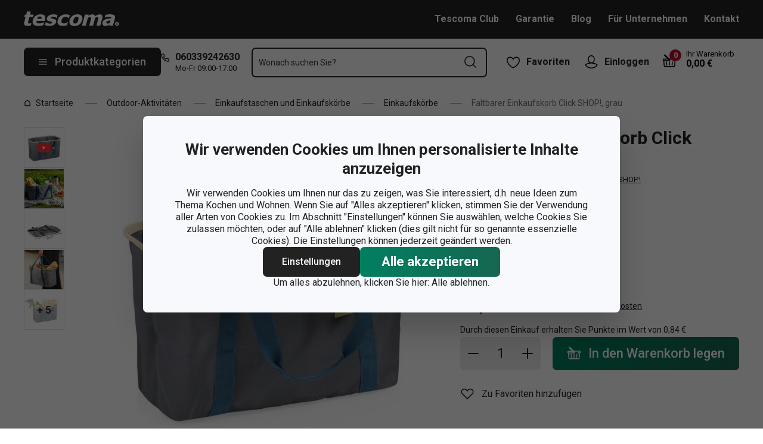

--- FILE ---
content_type: text/html; charset=utf-8
request_url: https://www.tescoma.de/faltbarer-einkaufskorb-click-shop-grau
body_size: 48855
content:
<!DOCTYPE html><html lang="cs"><head><meta charSet="utf-8"/><meta name="viewport" content="width=device-width"/><meta name="apple-mobile-web-app-title" content="Tescoma" class="jsx-4198770443"/><meta name="application-name" content="Tescoma" class="jsx-4198770443"/><meta name="theme-color" content="#bd0d2e" class="jsx-4198770443"/><meta name="msapplication-TileColor" content="#bd0d2e" class="jsx-4198770443"/><link rel="icon" type="image/png" sizes="16x16" href="https://cdn.tescoma.com/favicons/favicon-16x16.png"/><link rel="icon" type="image/png" sizes="32x32" href="https://cdn.tescoma.com/favicons/favicon-32x32.png"/><link rel="icon" type="image/png" sizes="96x96" href="https://cdn.tescoma.com/favicons/favicon-96x96.png"/><link rel="icon" href="https://cdn.tescoma.com/favicons/favicon.ico" sizes="any"/><link rel="icon" type="image/png" sizes="36x36" href="https://cdn.tescoma.com/favicons/android-icon-36x36.png"/><link rel="icon" type="image/png" sizes="48x48" href="https://cdn.tescoma.com/favicons/android-icon-48x48.png"/><link rel="icon" type="image/png" sizes="72x72" href="https://cdn.tescoma.com/favicons/android-icon-72x72.png"/><link rel="icon" type="image/png" sizes="96x96" href="https://cdn.tescoma.com/favicons/android-icon-96x96.png"/><link rel="icon" type="image/png" sizes="144x144" href="https://cdn.tescoma.com/favicons/android-icon-144x144.png"/><link rel="icon" type="image/png" sizes="192x192" href="https://cdn.tescoma.com/favicons/android-icon-192x192.png"/><link rel="apple-touch-icon" href="https://cdn.tescoma.com/favicons/apple-touch-icon.png"/><link rel="apple-touch-icon" sizes="57x57" href="https://cdn.tescoma.com/favicons/apple-icon-57x57.png"/><link rel="apple-touch-icon" sizes="60x60" href="https://cdn.tescoma.com/favicons/apple-icon-60x60.png"/><link rel="apple-touch-icon" sizes="72x72" href="https://cdn.tescoma.com/favicons/apple-icon-72x72.png"/><link rel="apple-touch-icon" sizes="76x76" href="https://cdn.tescoma.com/favicons/apple-icon-76x76.png"/><link rel="apple-touch-icon" sizes="114x114" href="https://cdn.tescoma.com/favicons/apple-icon-114x114.png"/><link rel="apple-touch-icon" sizes="120x120" href="https://cdn.tescoma.com/favicons/apple-icon-120x120.png"/><link rel="apple-touch-icon" sizes="144x144" href="https://cdn.tescoma.com/favicons/apple-icon-144x144.png"/><link rel="apple-touch-icon" sizes="152x152" href="https://cdn.tescoma.com/favicons/apple-icon-152x152.png"/><link rel="apple-touch-icon" sizes="180x180" href="https://cdn.tescoma.com/favicons/apple-icon-180x180.png"/><link rel="apple-touch-icon-precomposed" href="https://cdn.tescoma.com/favicons/apple-icon-precomposed.png"/><link rel="mask-icon" href="https://cdn.tescoma.com/favicons/safari-pinned-tab.svg" color="#5bbad5"/><link rel="manifest" href="https://cdn.tescoma.com/favicons/site.webmanifest"/><meta name="msapplication-config" content="https://cdn.tescoma.com/favicons/browserconfig.xml"/><meta name="msapplication-TileImage" content="https://cdn.tescoma.com/favicons/mstile-150x150.png"/><title>Faltbarer Einkaufskorb Click SHOP!, grau</title><meta name="description" content="Großer Einkaufskorb, Volumen 30 l, Tragkraft 15 kg. Lässt sich leicht ausklappen und zusammenklappen, perfekt platzsparend. Die Innentasche mit Reißverschluss i"/><meta property="og:site_name" content="Tescoma e-shop"/><meta property="og:locale" content="de_DE"/><meta property="og:type" content="website"/><meta property="og:title" content="Faltbarer Einkaufskorb Click SHOP!, grau"/><meta property="og:description" content="Großer Einkaufskorb, Volumen 30 l, Tragkraft 15 kg. Lässt sich leicht ausklappen und zusammenklappen, perfekt platzsparend. Die Innentasche mit Reißverschluss i"/><meta property="og:image" content="https://cdn.tescoma.com/content/images/product/faltbarer-einkaufskorb-click-shop-grau_146651.jpg"/><meta property="twitter:card" content="summary_large_image"/><meta property="twitter:domain" content="https://www.tescoma.de/"/><meta property="twitter:url" content="https://www.tescoma.de/faltbarer-einkaufskorb-click-shop-grau"/><meta property="twitter:title" content="Faltbarer Einkaufskorb Click SHOP!, grau"/><meta property="twitter:description" content="Großer Einkaufskorb, Volumen 30 l, Tragkraft 15 kg. Lässt sich leicht ausklappen und zusammenklappen, perfekt platzsparend. Die Innentasche mit Reißverschluss i"/><meta property="twitter:image" content="https://cdn.tescoma.com/content/images/product/faltbarer-einkaufskorb-click-shop-grau_146651.jpg"/><script type="application/ld+json" id="logo-metadata">[{"@context":"https://schema.org","@type":"Organization","url":"https://www.tescoma.de/","logo":"https://www.tescoma.de/images/logo.svg"}]</script><script type="application/ld+json" id="breadcrumbs-metadata">[{"@context":"https://schema.org","@type":"BreadcrumbList","itemListElement":[{"@type":"ListItem","position":1,"name":"Startseite","item":"https://www.tescoma.de/"},{"@type":"ListItem","position":2,"name":"Outdoor-Aktivitäten","item":"https://www.tescoma.de/outdoor-aktivitaten"},{"@type":"ListItem","position":3,"name":"Einkaufstaschen und Einkaufskörbe","item":"https://www.tescoma.de/einkaufstaschen-und-einkaufskorbe"},{"@type":"ListItem","position":4,"name":"Einkaufskörbe","item":"https://www.tescoma.de/einkaufskorbe"},{"@type":"ListItem","position":5,"name":"Faltbarer Einkaufskorb Click SHOP!, grau"}]}]</script><script type="application/ld+json" id="product-metadata">[{"@context":"https://schema.org/","@type":"Product","name":"Faltbarer Einkaufskorb Click SHOP!, grau","image":["https://cdn.tescoma.com/content/images/product/faltbarer-einkaufskorb-click-shop-grau_146651.jpg","https://cdn.tescoma.com/content/images/product/faltbarer-einkaufskorb-click-shop-grau_146655.jpg","https://cdn.tescoma.com/content/images/product/faltbarer-einkaufskorb-click-shop-grau_146650.jpg","https://cdn.tescoma.com/content/images/product/faltbarer-einkaufskorb-click-shop-grau_159145.jpg","https://cdn.tescoma.com/content/images/product/faltbarer-einkaufskorb-click-shop-grau_159147.jpg","https://cdn.tescoma.com/content/images/product/faltbarer-einkaufskorb-click-shop-grau_159148.jpg","https://cdn.tescoma.com/content/images/product/faltbarer-einkaufskorb-click-shop-grau_159146.jpg","https://cdn.tescoma.com/content/images/product/faltbarer-einkaufskorb-click-shop-grau_159150.jpg","https://cdn.tescoma.com/content/images/product/faltbarer-einkaufskorb-click-shop-grau_159149.jpg"],"description":"Großer Einkaufskorb, Volumen 30 l, Tragkraft 15 kg. Lässt sich leicht ausklappen und zusammenklappen, perfekt platzsparend. Die Innentasche mit Reißverschluss ist für den sicheren Transport von Kleinteilen vorgesehen. Ideal auch für Picknicks, am Strand usw. Mit feuchtem Tuch abwischen, trocknen lassen. Nicht im Geschirrspüler spülen, nicht in der Waschmaschine waschen. 3 Jahre Garantie.","sku":"906170.00","mpn":"8592973122367","aggregateRating":{"@type":"AggregateRating","ratingValue":0,"reviewCount":0},"brand":{"@type":"Brand","name":"SHOP!"},"offers":{"@type":"Offer","url":"https://www.tescoma.de/faltbarer-einkaufskorb-click-shop-grau","priceCurrency":"EUR","price":27.9,"itemCondition":"https://schema.org/NewCondition","availability":"https://schema.org/InStock"}}]</script><link rel="alternate" hrefLang="cs-CZ" href="https://www.tescoma.cz/nakupni-kosik-skladaci-click-shop-sedy"/><link rel="alternate" hrefLang="sk-SK" href="https://www.tescoma.sk/nakupny-kosik-skladaci-click-shop-seda"/><link rel="alternate" hrefLang="pl-PL" href="https://www.tescoma.pl/skl-koszyk-na-zakupy-click-shop-szary"/><link rel="alternate" hrefLang="hu-HU" href="https://www.tescoma.hu/click-shop-osszecsukhato-bevasarlokosar-szurke"/><link rel="alternate" hrefLang="de-DE" href="https://www.tescoma.de/faltbarer-einkaufskorb-click-shop-grau"/><link rel="alternate" hrefLang="en-GB" href="https://www.tescoma.uk/folding-shopping-basket-click-shop-grey"/><link rel="alternate" hrefLang="it-IT" href="https://www.tescoma.it/cestino-shopping-pieghevole-click-shop-grigio"/><link rel="alternate" hrefLang="de-AT" href="https://www.tescoma.at/faltbarer-einkaufskorb-click-shop-grau"/><link rel="preload" as="image" imageSrcSet="https://cdn.tescoma.com/content/images/product/faltbarer-einkaufskorb-click-shop-grau_146651.jpg?width=256 256w, https://cdn.tescoma.com/content/images/product/faltbarer-einkaufskorb-click-shop-grau_146651.jpg?width=384 384w, https://cdn.tescoma.com/content/images/product/faltbarer-einkaufskorb-click-shop-grau_146651.jpg?width=640 640w, https://cdn.tescoma.com/content/images/product/faltbarer-einkaufskorb-click-shop-grau_146651.jpg?width=750 750w, https://cdn.tescoma.com/content/images/product/faltbarer-einkaufskorb-click-shop-grau_146651.jpg?width=828 828w, https://cdn.tescoma.com/content/images/product/faltbarer-einkaufskorb-click-shop-grau_146651.jpg?width=1080 1080w, https://cdn.tescoma.com/content/images/product/faltbarer-einkaufskorb-click-shop-grau_146651.jpg?width=1200 1200w, https://cdn.tescoma.com/content/images/product/faltbarer-einkaufskorb-click-shop-grau_146651.jpg?width=1920 1920w, https://cdn.tescoma.com/content/images/product/faltbarer-einkaufskorb-click-shop-grau_146651.jpg?width=2048 2048w" imageSizes="(min-width: 768px) 33vw, 100vw" fetchpriority="high"/><meta name="next-head-count" content="33"/><link rel="preload" href="https://cdn.tescoma.com/_next/static/media/2c07349e02a7b712-s.p.woff2" as="font" type="font/woff2" crossorigin="anonymous" data-next-font="size-adjust"/><link rel="preload" href="https://cdn.tescoma.com/_next/static/media/47cbc4e2adbc5db9-s.p.woff2" as="font" type="font/woff2" crossorigin="anonymous" data-next-font="size-adjust"/><link rel="preload" href="https://cdn.tescoma.com/_next/static/css/f20964d5f14a625b.css" as="style"/><link rel="stylesheet" href="https://cdn.tescoma.com/_next/static/css/f20964d5f14a625b.css" data-n-g=""/><noscript data-n-css=""></noscript><script defer="" nomodule="" src="https://cdn.tescoma.com/_next/static/chunks/polyfills-78c92fac7aa8fdd8.js"></script><script defer="" src="https://cdn.tescoma.com/_next/static/chunks/4671-8cf29c705ba567f1.js"></script><script defer="" src="https://cdn.tescoma.com/_next/static/chunks/41-1910e7ef9e566b6c.js"></script><script defer="" src="https://cdn.tescoma.com/_next/static/chunks/841.9a5d4ce3e1de2d2c.js"></script><script src="https://cdn.tescoma.com/_next/static/chunks/webpack-f03f3eeb0a6df5bb.js" defer=""></script><script src="https://cdn.tescoma.com/_next/static/chunks/framework-48f7da9868157f5e.js" defer=""></script><script src="https://cdn.tescoma.com/_next/static/chunks/main-072ce532f286fa22.js" defer=""></script><script src="https://cdn.tescoma.com/_next/static/chunks/pages/_app-8c823c82eb9ff37e.js" defer=""></script><script src="https://cdn.tescoma.com/_next/static/chunks/8764-bf74ce324097aa8e.js" defer=""></script><script src="https://cdn.tescoma.com/_next/static/chunks/pages/products/%5BproductSlug%5D-aff5bfc42cef69a1.js" defer=""></script><script src="https://cdn.tescoma.com/_next/static/Lm7D5HK_Z86PNUpBmQm-W/_buildManifest.js" defer=""></script><script src="https://cdn.tescoma.com/_next/static/Lm7D5HK_Z86PNUpBmQm-W/_ssgManifest.js" defer=""></script><style id="__jsx-4198770443">html{font-family:'__Roboto_f44b2d', '__Roboto_Fallback_f44b2d'}</style><style data-styled="" data-styled-version="5.3.5"></style></head><body><div id="__next"> <div class="Toastify"></div><span aria-atomic="true" aria-live="polite" class="sr-only" tabindex="-1"></span><nav aria-label="Navigation überspringen"><ul><li><a href="#main-content" tabindex="0" class="absolute left-0 -translate-x-[1500rem] focus-visible:top-0 focus-visible:translate-x-0 z-aboveOverlay w-full bg-blueVeryLight p-2 text-center text-body font-semibold no-underline">Zum Hauptinhalt springen</a></li><li><a href="#search-input" tabindex="0" class="absolute left-0 -translate-x-[1500rem] focus-visible:top-0 focus-visible:translate-x-0 z-aboveOverlay w-full bg-blueVeryLight p-2 text-center text-body font-semibold no-underline">Zur Suche springen</a></li><li><a href="#main-navigation" tabindex="0" class="absolute left-0 -translate-x-[1500rem] focus-visible:top-0 focus-visible:translate-x-0 z-aboveOverlay w-full bg-blueVeryLight p-2 text-center text-body font-semibold no-underline">Zur Navigation springen</a></li></ul></nav><div class="relative z-menu aspect-[40/11] w-screen items-center justify-center md:aspect-auto md:w-auto md:block block" style="background-color:#dd052b"><div class="" data-testid="layout-webline"><div class="px-5 pt-0 xl:mx-auto xl:mt-0 xl:w-layout"><div class="font-small flex w-full items-center justify-center text-center font-bold leading-6"><a tabindex="0" title="Link in der Benachrichtigungsleiste" href="https://www.tescoma.de/tescoma-days"><div class="hidden aspect-[240/13] w-[1200px] max-w-[100vw] cursor-pointer md:block"><img alt="Bild in der Benachrichtigungsleiste" data-testid="basic-image" loading="lazy" decoding="async" data-nimg="fill" class="responsive-image block object-contain focus-visible:outline-none" style="position:absolute;height:100%;width:100%;left:0;top:0;right:0;bottom:0;color:transparent" sizes="(min-width: 1440px) 1440px, 100vw" srcSet="https://cdn.tescoma.com/content/images/notificationBar/web/167045.png?width=640 640w, https://cdn.tescoma.com/content/images/notificationBar/web/167045.png?width=750 750w, https://cdn.tescoma.com/content/images/notificationBar/web/167045.png?width=828 828w, https://cdn.tescoma.com/content/images/notificationBar/web/167045.png?width=1080 1080w, https://cdn.tescoma.com/content/images/notificationBar/web/167045.png?width=1200 1200w, https://cdn.tescoma.com/content/images/notificationBar/web/167045.png?width=1920 1920w, https://cdn.tescoma.com/content/images/notificationBar/web/167045.png?width=2048 2048w" src="https://cdn.tescoma.com/content/images/notificationBar/web/167045.png?width=2048"/></div></a><a tabindex="0" title="Link in der Benachrichtigungsleiste" href="https://www.tescoma.de/tescoma-days"><div class="my-0 -mx-5 block cursor-pointer md:hidden"><img alt="Bild in der Benachrichtigungsleiste" data-testid="basic-image" loading="lazy" decoding="async" data-nimg="fill" class="responsive-image block object-contain focus-visible:outline-none" style="position:absolute;height:100%;width:100%;left:0;top:0;right:0;bottom:0;color:transparent" sizes="(min-width: 1440px) 1440px, 100vw" srcSet="https://cdn.tescoma.com/content/images/notificationBar/mobile/167046.png?width=640 640w, https://cdn.tescoma.com/content/images/notificationBar/mobile/167046.png?width=750 750w, https://cdn.tescoma.com/content/images/notificationBar/mobile/167046.png?width=828 828w, https://cdn.tescoma.com/content/images/notificationBar/mobile/167046.png?width=1080 1080w, https://cdn.tescoma.com/content/images/notificationBar/mobile/167046.png?width=1200 1200w, https://cdn.tescoma.com/content/images/notificationBar/mobile/167046.png?width=1920 1920w, https://cdn.tescoma.com/content/images/notificationBar/mobile/167046.png?width=2048 2048w" src="https://cdn.tescoma.com/content/images/notificationBar/mobile/167046.png?width=2048"/></div></a></div></div></div></div><div class="vl:menu-gradient relative z-menu mb-5 bg-primary" data-testid="layout-header"><div class="flex w-full flex-wrap justify-between vl:px-5 xl:mx-auto xl:w-layout"><div class="flex h-11 flex-1 items-center justify-between vl:h-16 vl:shrink-0 vl:grow vl:basis-full"><a tabindex="0" class="flex h-full max-w-[160px] items-center notVl:max-w-[120px] notVl:py-1 notVl:pr-4 notVl:pl-5" title="Zur Hauptseite" href="/"><div class="relative h-[27px] w-[84px] lg:w-[169px]"><img alt="Tescoma" data-testid="basic-image" loading="lazy" decoding="async" data-nimg="fill" class="responsive-image block object-contain focus-visible:outline-none" style="position:absolute;height:100%;width:100%;left:0;top:0;right:0;bottom:0;color:transparent" sizes="(min-width: 1024px) 169px, 84px" srcSet="/images/logo.svg 16w, /images/logo.svg 32w, /images/logo.svg 48w, /images/logo.svg 64w, /images/logo.svg 96w, /images/logo.svg 128w, /images/logo.svg 256w, /images/logo.svg 384w, /images/logo.svg 640w, /images/logo.svg 750w, /images/logo.svg 828w, /images/logo.svg 1080w, /images/logo.svg 1200w, /images/logo.svg 1920w, /images/logo.svg 2048w" src="/images/logo.svg"/></div></a><div class="notVl:hidden"><a tabindex="0" class="ml-7 no-underline text-white font-bold hover:text-white hover:underline" target="_self" href="https://www.tescoma.de/tescoma-club">Tescoma Club</a><a tabindex="0" class="ml-7 no-underline text-white font-bold hover:text-white hover:underline" target="_self" href="https://www.tescoma.de/garantie">Garantie</a><a tabindex="0" class="ml-7 no-underline text-white font-bold hover:text-white hover:underline" target="_self" href="https://www.tescoma.de/tescoma-blog">Blog</a><a tabindex="0" class="ml-7 no-underline text-white font-bold hover:text-white hover:underline" target="_self" href="https://www.tescoma.de/fur-unternehmen">Für Unternehmen</a><a tabindex="0" class="ml-7 no-underline text-white font-bold hover:text-white hover:underline" target="_self" href="https://www.tescoma.de/kontakt">Kontakt</a></div></div><div class="flex w-[135px] flex-1 justify-end bg-primary vl:hidden"><ul class="flex h-full vl:not-last:mr-2.5" data-testid="layout-header-menuiconic"><li class="relative space-x-1 self-center notVl:h-[45px] notVl:w-[45px] notVl:items-center notVl:justify-center notVl:space-x-0 notVl:bg-primary notVl:text-white"><a tabindex="0" title="Favoriten öffnen" class="flex h-full w-full cursor-pointer items-center justify-center font-bold text-currentColor no-underline transition-all vl:h-[48px] vl:rounded-md vl:px-3 vl:hover:bg-white vl:hover:no-underline notVl:hover:text-white" href="/beliebte-produkte"><div class="relative"><svg class="mr-2.5 h-6 w-6 stroke-white text-currentColor vl:stroke-black notVl:mr-0" xmlns="http://www.w3.org/2000/svg" viewBox="0 0 24 24"><path d="M12 21.8s4.1-1.4 8.1-6.6c3.6-4.8 2.4-10.1-1.6-10.9-4.6-.9-6.5 3.2-6.5 3.2s-1.9-4.1-6.5-3.2c-3.9.8-5.2 6.1-1.6 10.9 3.9 5.2 8.1 6.6 8.1 6.6Z" style="stroke-linecap:round;stroke-linejoin:round;stroke-width:1.5px;fill:none"></path></svg></div><span class="notVl:hidden">Favoriten</span></a></li><li class="relative space-x-1 self-center notVl:h-[45px] notVl:w-[45px] notVl:items-center notVl:justify-center notVl:space-x-0 notVl:bg-primary notVl:text-white" data-testid="layout-header-menuiconic-2"><div class="flex h-full w-full cursor-pointer items-center justify-center font-bold no-underline transition-all vl:h-[48px] vl:rounded-md vl:px-3 vl:hover:bg-white vl:hover:no-underline"><button tabindex="0" aria-label="Benutzermenü öffnen" class="text-currentColor"><svg class="mr-2.5 h-6 w-6 stroke-white text-currentColor vl:stroke-black notVl:mr-0" xmlns="http://www.w3.org/2000/svg" viewBox="0 0 24 24"><path d="M7.1 8.7V6.5c0-2.7 2.2-4.9 4.9-4.9s4.9 2.2 4.9 4.9v2.2c0 2.7-2.2 4.9-4.9 4.9s-4.9-2.2-4.9-4.9Z" style="stroke-linecap:round;stroke-width:1.5px;stroke-miterlimit:10;fill:none"></path><path d="M21.8 17c-2.1 3.2-5.7 5.3-9.8 5.3S4.3 20.2 2.2 17c.9-1 2.1-1.7 3.5-2l6.3-1.4 6.3 1.4c1.4.3 2.6 1 3.5 2Z" style="stroke-linejoin:round;stroke-linecap:round;stroke-width:1.5px;fill:none"></path></svg></button><span class="notVl:hidden">Einloggen</span></div></li></ul><div class="items-center flex inset-0 justify-center fixed bg-black/60 cursor-pointer opacity-0 pointer-events-none transition-opacity z-overlay"></div><div class="relative border-x vl:border-none"><div class="flex h-11 w-11 cursor-pointer items-center justify-center text-description outline-0"><a tabindex="0" class="relative flex h-full w-full items-center justify-center text-white no-underline transition-colors hover:text-white hover:no-underline vl:text-primary" href="/warenkorb"><svg class="h-6 w-6 stroke-white vl:stroke-black" xmlns="http://www.w3.org/2000/svg" version="1.1" viewBox="0 0 24 24"><path d="m2.6 10.8.6 8.4c0 .9.8 1.6 1.7 1.6h14.2c.9 0 1.7-.7 1.7-1.6l.6-8.4" style="stroke-miterlimit:10;stroke-width:1.5px;fill:none"></path><path d="m16.5 18.5.4-5.4M7.5 18.5l-.4-5.4M18.9 10.8h2.6c.5 0 .8-.3.9-.8v-.9c.1-.5-.3-1-.8-1h-10M12 13.1v5.4" style="stroke-width:1.5px;stroke-miterlimit:10;fill:none;stroke-linecap:round;stroke-linejoin:round"></path><path d="M9.7 8.2H2.5c-.5 0-.9.4-.9 1v.9c.1.4.5.8.9.8H12c.8 0 1.2-.9.6-1.5l-7.8-8c-.2-.2-.6-.2-.9 0h0c-.2.2-.2.6 0 .9l8.4 8.4" style="stroke-miterlimit:10;stroke-width:1.5px;stroke-linecap:round;fill:none"></path></svg><span aria-live="polite" aria-busy="true"><span class="react-loading-skeleton absolute right-1 top-1 flex h-5 w-5 rounded-full" style="--animation-duration:1s;--base-color:#eeeeee;--highlight-color:#cdcdcd">‌</span><br/></span></a></div></div></div><div class="flex items-center justify-start vl:h-[80px] vl:gap-x-4 notVl:bg-primary"><button type="button" tabindex="0" class="cursor-pointer outline-0 border-0 group inline-flex w-auto justify-center items-center text-center no-underline transition-colors ease-defaultTransition duration-200 !leading-5 active:scale-95 font-medium min-h-[40px] py-[9px] px-3 text-body [&amp;&gt;svg:first-child]:mr-3 [&amp;&gt;svg:last-child:not(:first-child)]:ml-3 bg-primary text-white hover:text-white hover:bg-[#3b3b3b] select-none rounded-none vl:h-12 vl:rounded-md vl:bg-primary vl:text-description notVl:h-full notVl:w-full notVl:text-small notVl:font-bold notVl:uppercase vl:w-[230px] vl:z-auto notVl:bg-primary notVl:text-white notVl:hover:bg-primary notVl:hover:text-white [&amp;&gt;svg]:hover:text-white" data-testid="layout-header-navigation-hamburger-button" id="main-navigation"><svg class="icon mr-3 h-4 w-4 min-w-[16px] notVl:text-white notVl:hover:text-white" viewBox="0 0 20 20" fill="none" xmlns="http://www.w3.org/2000/svg"><path d="M2.5 10H17.5" stroke="currentColor" stroke-width="2" stroke-linecap="round" stroke-linejoin="round"></path><path d="M2.5 5H17.5" stroke="currentColor" stroke-width="2" stroke-linecap="round" stroke-linejoin="round"></path><path d="M2.5 15H17.5" stroke="currentColor" stroke-width="2" stroke-linecap="round" stroke-linejoin="round"></path></svg><span class="vl:hidden">Menu</span><span class="hidden whitespace-nowrap vl:block">Produktkategorien</span></button><div class="pr-5 vl:pr-0 hidden vl:block text-primary"><div class="flex h-5 items-center"><div class="h-full w-6"><svg class="icon text-currentColor" viewBox="0 0 512 512" xmlns="http://www.w3.org/2000/svg"><path d="M73.698 2.5c-41.49-.077-74.72 36.314-70.901 77.635a25.353 25.353 0 0 0 0 .346c7.961 74.689 33.436 146.425 74.317 209.435.02.03.03.069.05.1.012.018.037.03.05.049a472.057 472.057 0 0 0 145.118 144.871c.013.009.037-.008.05 0a480.098 480.098 0 0 0 209.039 74.219 25.353 25.353 0 0 0 .445.05c41.33 3.686 77.661-29.557 77.635-71.05v-68.673a25.353 25.353 0 0 0-6.14-16.438c-6.844-27.567-25.942-51.047-55.156-55.156a25.353 25.353 0 0 0-.198 0c-20.099-2.644-39.869-7.59-58.87-14.656h-.098c-25.934-9.696-55.337-3.446-75.06 15.992a25.353 25.353 0 0 0-.1.1l-13.665 13.615c-40.9-26.304-75.362-60.7-101.746-101.549l13.566-13.566a25.353 25.353 0 0 0 .148-.099c19.508-19.704 25.784-49.157 15.993-75.11a269.681 269.681 0 0 1-14.656-58.72 25.353 25.353 0 0 0-.05-.248c-5.022-35.17-35.672-61.504-71.197-61.147H73.697zm-.1 50.7a25.353 25.353 0 0 0 .1 0h68.821a25.353 25.353 0 0 0 .248 0c10.492-.105 19.064 7.24 20.547 17.626a320.18 320.18 0 0 0 17.379 69.614 25.353 25.353 0 0 0 .05.1c2.826 7.492 1.055 15.741-4.605 21.487l-29.064 29.014a25.353 25.353 0 0 0-4.11 30.5 392.043 392.043 0 0 0 147.15 146.901 25.353 25.353 0 0 0 30.45-4.11l29.063-29.013c5.763-5.651 14.127-7.444 21.686-4.605a25.353 25.353 0 0 0 .05 0 320.538 320.538 0 0 0 69.811 17.379c10.54 1.482 17.902 10.215 17.627 20.745a25.353 25.353 0 0 0 0 .644v68.722c.008 12.449-9.947 21.488-22.33 20.449-66.505-7.27-130.39-29.9-186.56-66.247a25.353 25.353 0 0 0-.199-.149c-52.27-33.146-96.627-77.363-129.87-129.572a25.353 25.353 0 0 0-.098-.198C83.194 206.199 60.452 142.06 53.299 75.332 52.257 63.048 61.24 53.168 73.6 53.2z" fill="currentColor"></path></svg></div><a tabindex="0" class="font-bold text-inherit no-underline hover:text-inherit hover:no-underline" href="tel:+49060339242630" aria-label="0-6-0-3-3-9-2-4-2-6-3-0">060339242630</a></div><div class="h-4 pl-6 text-tiny notVl:hidden">Mo-Fr 09:00-17:00</div></div></div><div class="flex items-center vl:h-[80px] vl:flex-1 vl:gap-x-2 vl:px-3 xl:px-5 notVl:w-full"><div class="h-[48px] w-full lg:relative" id="autocomplete-container"><div class="items-center inset-0 justify-center fixed bg-black/60 cursor-pointer opacity-0 pointer-events-none transition-opacity z-aboveMenu hidden vl:block"></div><div class="relative lg:absolute lg:left-0 lg:top-0 lg:w-full"><form class="relative flex w-full"><div style="pointer-events:auto" class="relative w-full"><input id="search-input" name="autocompleteSearchQuery" placeholder="Wonach suchen Sie?" type="search" class="peer box-border border-solid bg-white font-normal text-primary w-appearance-none [-moz-appearance:textfield] px-2 pt-5 h-[50px] placeholder:text-transparent disabled/read-only:pointer-events-none disabled/read-only:cursor-no-drop disabled/read-only:bg-opacity-50 disabled/read-only:text-grayDark focus:border-borderFocus focus:outline focus:outline-[3px] focus:outline-outlineFocus webkit-autofill:!bg-white webkit-autofill:!shadow-input webkit-autofill:hover:!bg-white webkit-autofill:hover:!shadow-input webkit-autofill:focus:!bg-white webkit-autofill:focus:!shadow-input internal-autofill-selected:!bg-white internal-autofill-selected:!shadow-input mb-0 w-full rounded-none border-2 border-t-0 border-primary pr-11 text-body placeholder:text-ellipsis vl:rounded-md vl:border-t-2" autoComplete="off" data-testid="layout-header-search-autocomplete-input" value=""/><button tabindex="0" aria-label="Suchformular absenden" class="absolute top-3 right-4 h-6 w-6 cursor-pointer border-none bg-transparent" type="submit"><svg class="icon h-5 w-5" xmlns="http://www.w3.org/2000/svg" viewBox="0 0 512 512"><path d="M225.772 2.5C102.663 2.5 2.5 102.663 2.5 225.772c0 123.116 100.163 223.272 223.272 223.272 123.116 0 223.272-100.156 223.272-223.272C449.044 102.663 348.888 2.5 225.772 2.5zm0 405.326c-100.383 0-182.053-81.67-182.053-182.053S125.39 43.719 225.772 43.719s182.053 81.67 182.053 182.053-81.67 182.054-182.053 182.054z" fill="currentColor"></path><path d="M503.461 474.319L385.3 356.156c-8.052-8.051-21.091-8.051-29.143 0-8.051 8.045-8.051 21.098 0 29.143L474.32 503.46a20.538 20.538 0 0 0 14.571 6.039 20.551 20.551 0 0 0 14.571-6.039c8.052-8.044 8.052-21.098 0-29.142z" fill="currentColor"></path></svg></button><label for="search-input" class="absolute left-3 z-two block text-small leading-3 text-grayVeryDark transition-all duration-200 ease-defaultTransition peer-readonly:bg-opacity-50 peer-readonly:pointer-events-none peer-readonly:cursor-no-drop peer-disabled:pointer-events-none peer-disabled:cursor-no-drop peer-disabled:bg-opacity-50 peer-disabled:text-grayDark peer-focus:transform-none top-1/2 -translate-y-1/2 peer-focus:top-2 peer-focus:text-tiny">Wonach suchen Sie?</label></div></form></div></div></div><div class="flex items-center justify-end gap-x-0 notVl:hidden min-w-[280px]"><ul class="flex h-full vl:not-last:mr-2.5" data-testid="layout-header-menuiconic"><li class="relative space-x-1 self-center notVl:h-[45px] notVl:w-[45px] notVl:items-center notVl:justify-center notVl:space-x-0 notVl:bg-primary notVl:text-white"><a tabindex="0" title="Favoriten öffnen" class="flex h-full w-full cursor-pointer items-center justify-center font-bold text-currentColor no-underline transition-all vl:h-[48px] vl:rounded-md vl:px-3 vl:hover:bg-white vl:hover:no-underline notVl:hover:text-white" href="/beliebte-produkte"><div class="relative"><svg class="mr-2.5 h-6 w-6 stroke-white text-currentColor vl:stroke-black notVl:mr-0" xmlns="http://www.w3.org/2000/svg" viewBox="0 0 24 24"><path d="M12 21.8s4.1-1.4 8.1-6.6c3.6-4.8 2.4-10.1-1.6-10.9-4.6-.9-6.5 3.2-6.5 3.2s-1.9-4.1-6.5-3.2c-3.9.8-5.2 6.1-1.6 10.9 3.9 5.2 8.1 6.6 8.1 6.6Z" style="stroke-linecap:round;stroke-linejoin:round;stroke-width:1.5px;fill:none"></path></svg></div><span class="notVl:hidden">Favoriten</span></a></li><li class="relative space-x-1 self-center notVl:h-[45px] notVl:w-[45px] notVl:items-center notVl:justify-center notVl:space-x-0 notVl:bg-primary notVl:text-white" data-testid="layout-header-menuiconic-2"><div class="flex h-full w-full cursor-pointer items-center justify-center font-bold no-underline transition-all vl:h-[48px] vl:rounded-md vl:px-3 vl:hover:bg-white vl:hover:no-underline"><button tabindex="0" aria-label="Benutzermenü öffnen" class="text-currentColor"><svg class="mr-2.5 h-6 w-6 stroke-white text-currentColor vl:stroke-black notVl:mr-0" xmlns="http://www.w3.org/2000/svg" viewBox="0 0 24 24"><path d="M7.1 8.7V6.5c0-2.7 2.2-4.9 4.9-4.9s4.9 2.2 4.9 4.9v2.2c0 2.7-2.2 4.9-4.9 4.9s-4.9-2.2-4.9-4.9Z" style="stroke-linecap:round;stroke-width:1.5px;stroke-miterlimit:10;fill:none"></path><path d="M21.8 17c-2.1 3.2-5.7 5.3-9.8 5.3S4.3 20.2 2.2 17c.9-1 2.1-1.7 3.5-2l6.3-1.4 6.3 1.4c1.4.3 2.6 1 3.5 2Z" style="stroke-linejoin:round;stroke-linecap:round;stroke-width:1.5px;fill:none"></path></svg></button><span class="notVl:hidden">Einloggen</span></div></li></ul><div class="items-center flex inset-0 justify-center fixed bg-black/60 cursor-pointer opacity-0 pointer-events-none transition-opacity z-overlay"></div><div class="relative flex grow justify-end"><a tabindex="0" class="defaultTransition flex items-end rounded-md pt-2.5 pr-2 pb-5 text-black no-underline hover:text-black hover:no-underline" href="/warenkorb"><span class="relative flex text-h6"><svg class="h-6 w-6 stroke-white vl:stroke-black" xmlns="http://www.w3.org/2000/svg" version="1.1" viewBox="0 0 24 24"><path d="m2.6 10.8.6 8.4c0 .9.8 1.6 1.7 1.6h14.2c.9 0 1.7-.7 1.7-1.6l.6-8.4" style="stroke-miterlimit:10;stroke-width:1.5px;fill:none"></path><path d="m16.5 18.5.4-5.4M7.5 18.5l-.4-5.4M18.9 10.8h2.6c.5 0 .8-.3.9-.8v-.9c.1-.5-.3-1-.8-1h-10M12 13.1v5.4" style="stroke-width:1.5px;stroke-miterlimit:10;fill:none;stroke-linecap:round;stroke-linejoin:round"></path><path d="M9.7 8.2H2.5c-.5 0-.9.4-.9 1v.9c.1.4.5.8.9.8H12c.8 0 1.2-.9.6-1.5l-7.8-8c-.2-.2-.6-.2-.9 0h0c-.2.2-.2.6 0 .9l8.4 8.4" style="stroke-miterlimit:10;stroke-width:1.5px;stroke-linecap:round;fill:none"></path></svg><span aria-live="polite" aria-busy="true"><span class="react-loading-skeleton absolute -top-2 -right-2 flex h-5 w-5 rounded-full" style="--animation-duration:1s;--base-color:#eeeeee;--highlight-color:#e3e4ec">‌</span><br/></span></span><div class="ml-4 font-bold leading-4" data-testid="layout-header-cart-totalprice"><div class="text-tiny font-normal">Ihr Warenkorb</div><span aria-live="polite" aria-busy="true"><span class="react-loading-skeleton h-4 w-14" style="--animation-duration:1s;--base-color:#eeeeee;--highlight-color:#e3e4ec">‌</span><br/></span></div></a></div></div></div></div><main aria-label="Hauptinhalt: Faltbarer Einkaufskorb Click SHOP!, grau" id="main-content"><div class="" data-testid="layout-webline"><div class="px-5 pt-0 xl:mx-auto xl:mt-0 xl:w-layout"><div data-testid="layout-breadcrumbs" class="-mt-2 mb-6 flex items-center text-small notLg:mb-5 notLg:text-primary"><svg class="icon mr-1 h-3 w-3 rotate-90 lg:hidden" fill="none" viewBox="0 0 24 24" xmlns="http://www.w3.org/2000/svg"><path d="m23.254 6.2185-11.254 11.254-11.254-11.254" stroke="currentColor" stroke-linejoin="round" stroke-width="2.1101"></path></svg><a tabindex="0" class="mr-4 flex items-center py-2 pr-1 text-primary no-underline notLg:hidden notLg:last-of-type:[display:initial]" data-testid="layout-breadcrumbs-item-root" href="/"><svg class="icon mr-2 h-3 w-3 notLg:hidden" viewBox="0 0 12 13" fill="none" xmlns="http://www.w3.org/2000/svg"><path d="M1.5 5 6 1.5 10.5 5v5.5a1 1 0 0 1-1 1h-7a1 1 0 0 1-1-1V5Z" stroke="currentColor" stroke-width="1.5" stroke-linecap="round" stroke-linejoin="round"></path></svg>Startseite</a><span class="mr-4 h-0 w-5 border-b border-solid border-grayDarker -indent-[9999px] notLg:hidden">/</span><a tabindex="0" class="mr-4 flex items-center py-2 pr-1 text-primary no-underline notLg:hidden notLg:last-of-type:[display:initial]" data-testid="layout-breadcrumbs-item-root" href="/outdoor-aktivitaten">Outdoor-Aktivitäten</a><span class="mr-4 h-0 w-5 border-b border-solid border-grayDarker -indent-[9999px] notLg:hidden">/</span><a tabindex="0" class="mr-4 flex items-center py-2 pr-1 text-primary no-underline notLg:hidden notLg:last-of-type:[display:initial]" data-testid="layout-breadcrumbs-item-root" href="/einkaufstaschen-und-einkaufskorbe">Einkaufstaschen und Einkaufskörbe</a><span class="mr-4 h-0 w-5 border-b border-solid border-grayDarker -indent-[9999px] notLg:hidden">/</span><a tabindex="0" class="mr-4 flex items-center py-2 pr-1 text-primary no-underline notLg:hidden notLg:last-of-type:[display:initial]" data-testid="layout-breadcrumbs-item-root" href="/einkaufskorbe">Einkaufskörbe</a><span class="mr-4 h-0 w-5 border-b border-solid border-grayDarker -indent-[9999px] notLg:hidden">/</span><span class="mr-4 text-grayDark notLg:hidden ">Faltbarer Einkaufskorb Click SHOP!, grau</span></div></div></div><div class="" data-testid="layout-webline"><div class="px-5 pt-0 xl:mx-auto xl:mt-0 xl:w-layout"><div class="mb-10 flex flex-col flex-wrap lg:mb-2 lg:flex-row" data-testid=""><h1 class="text-h4 font-bold text-primary mb-2 lg:hidden" data-testid="pages-productdetail-name">Faltbarer Einkaufskorb Click SHOP!, grau</h1><div class="relative mb-7 lg:mb-0 lg:w-[calc(100%-346px)] vl:w-[calc(100%-508px)] [&amp;&gt;div]:w-full [&amp;&gt;div]:overflow-hidden [&amp;&gt;div]:text-[0]" data-testid="pages-productdetail-gallery"><div class="w-full lg:flex lg:items-start"><button class="relative my-0 mx-auto block h-[335px] w-full max-w-[600px] lg:order-1 lg:h-[600px] lg:self-stretch" tabindex="0"><img alt="Bild von Faltbarer Einkaufskorb Click SHOP!, grau" data-testid="basic-image" fetchpriority="high" decoding="async" data-nimg="fill" class="responsive-image block object-contain focus-visible:outline-none" style="position:absolute;height:100%;width:100%;left:0;top:0;right:0;bottom:0;color:transparent" sizes="(min-width: 768px) 33vw, 100vw" srcSet="https://cdn.tescoma.com/content/images/product/faltbarer-einkaufskorb-click-shop-grau_146651.jpg?width=256 256w, https://cdn.tescoma.com/content/images/product/faltbarer-einkaufskorb-click-shop-grau_146651.jpg?width=384 384w, https://cdn.tescoma.com/content/images/product/faltbarer-einkaufskorb-click-shop-grau_146651.jpg?width=640 640w, https://cdn.tescoma.com/content/images/product/faltbarer-einkaufskorb-click-shop-grau_146651.jpg?width=750 750w, https://cdn.tescoma.com/content/images/product/faltbarer-einkaufskorb-click-shop-grau_146651.jpg?width=828 828w, https://cdn.tescoma.com/content/images/product/faltbarer-einkaufskorb-click-shop-grau_146651.jpg?width=1080 1080w, https://cdn.tescoma.com/content/images/product/faltbarer-einkaufskorb-click-shop-grau_146651.jpg?width=1200 1200w, https://cdn.tescoma.com/content/images/product/faltbarer-einkaufskorb-click-shop-grau_146651.jpg?width=1920 1920w, https://cdn.tescoma.com/content/images/product/faltbarer-einkaufskorb-click-shop-grau_146651.jpg?width=2048 2048w" src="https://cdn.tescoma.com/content/images/product/faltbarer-einkaufskorb-click-shop-grau_146651.jpg?width=2048"/></button><ul class="mt-2 flex flex-row justify-center gap-4 lg:relative lg:mr-6 lg:mt-0 lg:w-[100px] lg:flex-shrink-0 lg:flex-col"><li class="relative block h-14 w-14 cursor-pointer border border-grayMidDarker hover:border-primary lg:duration-200 lg:ease-defaultTransition sm:w-[68px] sm:h-[68px]"><img alt="Video Faltbarer Einkaufskorb Click SHOP!, grau" data-testid="basic-image" loading="lazy" width="66" height="66" decoding="async" data-nimg="1" class="responsive-image block object-contain focus-visible:outline-none mix-blend-multiply" style="color:transparent" srcSet="https://cdn.tescoma.com/content/images/product/faltbarer-einkaufskorb-click-shop-grau_146651.jpg?width=96 1x, https://cdn.tescoma.com/content/images/product/faltbarer-einkaufskorb-click-shop-grau_146651.jpg?width=256 2x" src="https://cdn.tescoma.com/content/images/product/faltbarer-einkaufskorb-click-shop-grau_146651.jpg?width=256"/><div class="absolute top-[calc(50%-8px)] left-[calc(50%-12px)] flex h-4 w-6 items-center justify-center rounded-md bg-redLight text-white"><svg class="icon h-1.5 w-1.5 text-white" viewBox="0 0 7 8" fill="none" xmlns="http://www.w3.org/2000/svg"><path d="M0.629883 7.64584L6.70503 4.23959L0.629883 0.833344V7.64584Z" fill="currentColor"></path></svg></div></li><li class="relative block h-14 w-14 cursor-pointer border border-grayMidDarker hover:border-primary lg:duration-200 lg:ease-defaultTransition sm:w-[68px] sm:h-[68px]"><img alt="Bild von Faltbarer Einkaufskorb Click SHOP!, grau" data-testid="basic-image" loading="lazy" width="68" height="68" decoding="async" data-nimg="1" class="responsive-image block object-contain focus-visible:outline-none h-[68px] w-[68px] mix-blend-multiply" style="color:transparent" srcSet="https://cdn.tescoma.com/content/images/product/faltbarer-einkaufskorb-click-shop-grau_146655.jpg?width=96 1x, https://cdn.tescoma.com/content/images/product/faltbarer-einkaufskorb-click-shop-grau_146655.jpg?width=256 2x" src="https://cdn.tescoma.com/content/images/product/faltbarer-einkaufskorb-click-shop-grau_146655.jpg?width=256"/><span class="absolute inset-0 hidden items-center justify-center bg-white bg-opacity-50 text-h6 font-medium text-primary">+ 5</span><span class="absolute inset-0 hidden items-center justify-center bg-white bg-opacity-50 text-h6 font-medium text-primary">+ 6</span></li><li class="relative block h-14 w-14 cursor-pointer border border-grayMidDarker hover:border-primary lg:duration-200 lg:ease-defaultTransition sm:w-[68px] sm:h-[68px]"><img alt="Bild von Faltbarer Einkaufskorb Click SHOP!, grau" data-testid="basic-image" loading="lazy" width="68" height="68" decoding="async" data-nimg="1" class="responsive-image block object-contain focus-visible:outline-none h-[68px] w-[68px] mix-blend-multiply" style="color:transparent" srcSet="https://cdn.tescoma.com/content/images/product/faltbarer-einkaufskorb-click-shop-grau_146650.jpg?width=96 1x, https://cdn.tescoma.com/content/images/product/faltbarer-einkaufskorb-click-shop-grau_146650.jpg?width=256 2x" src="https://cdn.tescoma.com/content/images/product/faltbarer-einkaufskorb-click-shop-grau_146650.jpg?width=256"/><span class="absolute inset-0 hidden items-center justify-center bg-white bg-opacity-50 text-h6 font-medium text-primary">+ 5</span><span class="absolute inset-0 hidden items-center justify-center bg-white bg-opacity-50 text-h6 font-medium text-primary">+ 6</span></li><li class="relative block h-14 w-14 cursor-pointer border border-grayMidDarker hover:border-primary lg:duration-200 lg:ease-defaultTransition sm:w-[68px] sm:h-[68px]"><img alt="Bild von Faltbarer Einkaufskorb Click SHOP!, grau" data-testid="basic-image" loading="lazy" width="68" height="68" decoding="async" data-nimg="1" class="responsive-image block object-contain focus-visible:outline-none h-[68px] w-[68px] mix-blend-multiply" style="color:transparent" srcSet="https://cdn.tescoma.com/content/images/product/faltbarer-einkaufskorb-click-shop-grau_159145.jpg?width=96 1x, https://cdn.tescoma.com/content/images/product/faltbarer-einkaufskorb-click-shop-grau_159145.jpg?width=256 2x" src="https://cdn.tescoma.com/content/images/product/faltbarer-einkaufskorb-click-shop-grau_159145.jpg?width=256"/><span class="absolute inset-0 hidden items-center justify-center bg-white bg-opacity-50 text-h6 font-medium text-primary">+ 5</span><span class="absolute inset-0 hidden items-center justify-center bg-white bg-opacity-50 text-h6 font-medium text-primary notLg:flex">+ 6</span></li><li class="notLg:hidden relative block h-14 w-14 cursor-pointer border border-grayMidDarker hover:border-primary lg:duration-200 lg:ease-defaultTransition sm:w-[68px] sm:h-[68px]"><img alt="Bild von Faltbarer Einkaufskorb Click SHOP!, grau" data-testid="basic-image" loading="lazy" width="68" height="68" decoding="async" data-nimg="1" class="responsive-image block object-contain focus-visible:outline-none h-[68px] w-[68px] mix-blend-multiply" style="color:transparent" srcSet="https://cdn.tescoma.com/content/images/product/faltbarer-einkaufskorb-click-shop-grau_159147.jpg?width=96 1x, https://cdn.tescoma.com/content/images/product/faltbarer-einkaufskorb-click-shop-grau_159147.jpg?width=256 2x" src="https://cdn.tescoma.com/content/images/product/faltbarer-einkaufskorb-click-shop-grau_159147.jpg?width=256"/><span class="absolute inset-0 hidden items-center justify-center bg-white bg-opacity-50 text-h6 font-medium text-primary lg:flex">+ 5</span><span class="absolute inset-0 hidden items-center justify-center bg-white bg-opacity-50 text-h6 font-medium text-primary">+ 6</span></li><li class="lg:hidden notLg:hidden relative block h-14 w-14 cursor-pointer border border-grayMidDarker hover:border-primary lg:duration-200 lg:ease-defaultTransition sm:w-[68px] sm:h-[68px]"><img alt="Bild von Faltbarer Einkaufskorb Click SHOP!, grau" data-testid="basic-image" loading="lazy" width="68" height="68" decoding="async" data-nimg="1" class="responsive-image block object-contain focus-visible:outline-none h-[68px] w-[68px] mix-blend-multiply" style="color:transparent" srcSet="https://cdn.tescoma.com/content/images/product/faltbarer-einkaufskorb-click-shop-grau_159148.jpg?width=96 1x, https://cdn.tescoma.com/content/images/product/faltbarer-einkaufskorb-click-shop-grau_159148.jpg?width=256 2x" src="https://cdn.tescoma.com/content/images/product/faltbarer-einkaufskorb-click-shop-grau_159148.jpg?width=256"/><span class="absolute inset-0 hidden items-center justify-center bg-white bg-opacity-50 text-h6 font-medium text-primary">+ 5</span><span class="absolute inset-0 hidden items-center justify-center bg-white bg-opacity-50 text-h6 font-medium text-primary">+ 6</span></li><li class="lg:hidden notLg:hidden relative block h-14 w-14 cursor-pointer border border-grayMidDarker hover:border-primary lg:duration-200 lg:ease-defaultTransition sm:w-[68px] sm:h-[68px]"><img alt="Bild von Faltbarer Einkaufskorb Click SHOP!, grau" data-testid="basic-image" loading="lazy" width="68" height="68" decoding="async" data-nimg="1" class="responsive-image block object-contain focus-visible:outline-none h-[68px] w-[68px] mix-blend-multiply" style="color:transparent" srcSet="https://cdn.tescoma.com/content/images/product/faltbarer-einkaufskorb-click-shop-grau_159146.jpg?width=96 1x, https://cdn.tescoma.com/content/images/product/faltbarer-einkaufskorb-click-shop-grau_159146.jpg?width=256 2x" src="https://cdn.tescoma.com/content/images/product/faltbarer-einkaufskorb-click-shop-grau_159146.jpg?width=256"/><span class="absolute inset-0 hidden items-center justify-center bg-white bg-opacity-50 text-h6 font-medium text-primary">+ 5</span><span class="absolute inset-0 hidden items-center justify-center bg-white bg-opacity-50 text-h6 font-medium text-primary">+ 6</span></li><li class="lg:hidden notLg:hidden relative block h-14 w-14 cursor-pointer border border-grayMidDarker hover:border-primary lg:duration-200 lg:ease-defaultTransition sm:w-[68px] sm:h-[68px]"><img alt="Bild von Faltbarer Einkaufskorb Click SHOP!, grau" data-testid="basic-image" loading="lazy" width="68" height="68" decoding="async" data-nimg="1" class="responsive-image block object-contain focus-visible:outline-none h-[68px] w-[68px] mix-blend-multiply" style="color:transparent" srcSet="https://cdn.tescoma.com/content/images/product/faltbarer-einkaufskorb-click-shop-grau_159150.jpg?width=96 1x, https://cdn.tescoma.com/content/images/product/faltbarer-einkaufskorb-click-shop-grau_159150.jpg?width=256 2x" src="https://cdn.tescoma.com/content/images/product/faltbarer-einkaufskorb-click-shop-grau_159150.jpg?width=256"/><span class="absolute inset-0 hidden items-center justify-center bg-white bg-opacity-50 text-h6 font-medium text-primary">+ 5</span><span class="absolute inset-0 hidden items-center justify-center bg-white bg-opacity-50 text-h6 font-medium text-primary">+ 6</span></li><li class="lg:hidden notLg:hidden relative block h-14 w-14 cursor-pointer border border-grayMidDarker hover:border-primary lg:duration-200 lg:ease-defaultTransition sm:w-[68px] sm:h-[68px]"><img alt="Bild von Faltbarer Einkaufskorb Click SHOP!, grau" data-testid="basic-image" loading="lazy" width="68" height="68" decoding="async" data-nimg="1" class="responsive-image block object-contain focus-visible:outline-none h-[68px] w-[68px] mix-blend-multiply" style="color:transparent" srcSet="https://cdn.tescoma.com/content/images/product/faltbarer-einkaufskorb-click-shop-grau_159149.jpg?width=96 1x, https://cdn.tescoma.com/content/images/product/faltbarer-einkaufskorb-click-shop-grau_159149.jpg?width=256 2x" src="https://cdn.tescoma.com/content/images/product/faltbarer-einkaufskorb-click-shop-grau_159149.jpg?width=256"/><span class="absolute inset-0 hidden items-center justify-center bg-white bg-opacity-50 text-h6 font-medium text-primary">+ 5</span><span class="absolute inset-0 hidden items-center justify-center bg-white bg-opacity-50 text-h6 font-medium text-primary">+ 6</span></li></ul></div><ul class="absolute right-0 top-0 flex flex-col gap-1"><a tabindex="0" class="no-underline" href="/sonderangebot"><div class="inline-flex justify-center items-center web-transition whitespace-nowrap hover:no-underline w-16 min-h-8 text-white pointer-events-none mb-2.5 h-[40px] cursor-default self-end py-0 px-4 text-small font-medium" style="background-color:#bd0d2e" data-testid="blocks-product-detail-flags-0">-22 %</div></a></ul></div><div class="w-full lg:w-[346px] lg:pl-7 vl:w-[508px] vl:pl-10 [&amp;&gt;*:last-child]:mb-0"><div class="mb-6 flex content-start"><div class="text-tiny leading-6 text-primary" data-testid="pages-productdetail-code" aria-label="Artikelnummer 9-0-6-1-7-0-.-0-0">Artikelnummer<!-- --> <!-- -->906170.00</div><div class="text-tiny leading-6 text-primary ml-6 vl:ml-9">Produktserie: <a tabindex="0" class="text-primary" href="/shop">SHOP!</a></div></div><div class="-mt-2 mb-7 -ml-2 flex vl:mb-6"><div class="mr-2 flex h-8 cursor-pointer flex-row items-center justify-center whitespace-nowrap rounded-2xl bg-gray px-4 text-[13px] font-bold leading-4 tracking-wide hover:bg-grayMidDarker">Beschreibung<svg class="icon ml-2 h-2 w-2" fill="none" viewBox="0 0 24 24" xmlns="http://www.w3.org/2000/svg"><path d="m23.254 6.2185-11.254 11.254-11.254-11.254" stroke="currentColor" stroke-linejoin="round" stroke-width="2.1101"></path></svg></div></div><div class="mb-5" data-testid="pages-productdetail-productdetailavailability"><div class="text-h6 font-bold leading-6 hover:no-underline text-green">Auf Lager</div><div class="text-small font-bold leading-6 text-grayDark" data-testid="pages-productdetail-productdetailavailability-in-stock-at-stores"></div></div><div class="mb-4 flex flex-col gap-5 lg:mb-3" data-testid="pages-productdetail-addtocart"><div><div class="text-h6 font-medium leading-5 text-primary line-through decoration-red" data-testid="pages-productdetail-addtocart-price"><div aria-label="27.90 €" class="mb-2 flex items-end">35,90 €</div></div><div class="my-1 inline-block h-fit bg-red p-[0.3rem] text-small font-medium text-white">Sie sparen <!-- -->8,00 €</div><div class="mb-3 flex items-end" data-testid="pages-productdetail-addtocart-price-special"><div class="leading-8 text-h2 text-red font-bold text-primary">27,90 €</div><div class="leading-8 text-h2 text-red font-bold text-primary"><small class="ml-3 mb-[5px] text-small font-normal text-primary">inkl. MwSt, zzgl. <a tabindex="0" href="/versand-zahlung" class="text-primary" target="_blank">Versandkosten</a></small></div><div class="leading-8 text-h2 text-red font-bold text-primary"></div></div><div class="mb-5 text-small leading-6 vl:mb-8 text-left !mb-0" data-testid="loyaltyclub-earned">Durch diesen Einkauf erhalten Sie Punkte im Wert von <!-- -->0,84 €</div></div><div class="leading"><div class="flex items-stretch"><div class="inline-flex items-stretch overflow-hidden rounded-md min-h-[50px] p-1" style="background-color:#ececec;border:none"><button aria-label="Artikel löschen" type="button" class="flex justify-center items-center shrink-0 p-0 web-transition text-primary cursor-pointer bg-none border-0 rounded-md outline-0 hover:bg-grayVeryLight active:scale-95 w-7 vl:w-9" data-testid="forms-spinbox-decrease" tabindex="0"><svg class="icon h-[18px] w-[18px]" viewBox="0 0 20 20" xmlns="http://www.w3.org/2000/svg"><path d="m19 10h-18" stroke="currentColor" stroke-linecap="round" stroke-linejoin="round" stroke-width="2"></path></svg></button><span class="relative block overflow-hidden"><label class="sr-only" for="addToCartAmount3a4a615f-d4df-4bb5-85ec-757e02777205-detail">In den Warenkorb - Menge</label><input class="m-0 h-full border-0 p-0 text-primary outline-none w-full min-w-[40px] text-center text-h5" id="addToCartAmount3a4a615f-d4df-4bb5-85ec-757e02777205-detail" style="background-color:#ececec" type="number" min="1" max="250" data-testid="forms-spinbox-input" value="1"/></span><button aria-label="Artikel hinzufügen" type="button" class="flex justify-center items-center shrink-0 p-0 web-transition text-primary cursor-pointer bg-none border-0 rounded-md outline-0 hover:bg-grayVeryLight active:scale-95 w-7 vl:w-9" data-testid="forms-spinbox-increase" tabindex="0"><svg class="icon h-[18px] w-[18px]" viewBox="0 0 20 20" xmlns="http://www.w3.org/2000/svg"><path d="m10 1v18" stroke="currentColor" stroke-linecap="round" stroke-linejoin="round" stroke-width="2"></path><path d="m19 10h-18" stroke="currentColor" stroke-linecap="round" stroke-linejoin="round" stroke-width="2"></path></svg></button></div><div class="ml-5 w-[calc(100%-146px)] flex-shrink-0 lg:w-auto"><button type="button" tabindex="0" class="cursor-pointer outline-0 border-0 group inline-flex items-center text-center no-underline transition-colors ease-defaultTransition duration-200 !leading-5 active:scale-95 font-medium min-h-[50px] lg:text-h5 [&amp;&gt;svg:first-child]:mr-3 [&amp;&gt;svg:last-child:not(:first-child)]:ml-3 bg-gradient-to-r from-addToCartLight to-addToCartDark hover:from-addToCartDark hover:to-addToCartDark text-white hover:text-white [&amp;&gt;svg]:hover:text-white h-12 justify-center rounded-md py-0 px-5 text-h5 vl:h-14 vl:px-6 w-full vl:w-auto" data-testid="pages-productdetail-addtocart-button"><svg class="h-6 w-6 stroke-white" xmlns="http://www.w3.org/2000/svg" version="1.1" viewBox="0 0 24 24"><path d="m2.6 10.8.6 8.4c0 .9.8 1.6 1.7 1.6h14.2c.9 0 1.7-.7 1.7-1.6l.6-8.4" style="stroke-miterlimit:10;stroke-width:1.5px;fill:none"></path><path d="m16.5 18.5.4-5.4M7.5 18.5l-.4-5.4M18.9 10.8h2.6c.5 0 .8-.3.9-.8v-.9c.1-.5-.3-1-.8-1h-10M12 13.1v5.4" style="stroke-width:1.5px;stroke-miterlimit:10;fill:none;stroke-linecap:round;stroke-linejoin:round"></path><path d="M9.7 8.2H2.5c-.5 0-.9.4-.9 1v.9c.1.4.5.8.9.8H12c.8 0 1.2-.9.6-1.5l-7.8-8c-.2-.2-.6-.2-.9 0h0c-.2.2-.2.6 0 .9l8.4 8.4" style="stroke-miterlimit:10;stroke-width:1.5px;stroke-linecap:round;fill:none"></path></svg><span class="vl:hidden">Kaufen</span><span class="hidden vl:inline">In den Warenkorb legen</span></button></div></div></div></div><div class="flex items-center my-7 mb-0"><div class="flex cursor-pointer items-center" data-testid="wishlist-button" title="Produkt zu Favoriten hinzufügen"><svg class="icon h-6 w-6 text-grey mr-2 ml-0" xmlns="http://www.w3.org/2000/svg" version="1.1" viewBox="0 0 24 24"><path d="M12 22c-.2 0-.4 0-.5-.2l-8.9-9C1.4 11.6.8 10 .8 8.4S1.5 5.1 2.6 4C3.8 2.8 5.4 2.2 7 2.2s3.3.7 4.4 1.8l.6.6.6-.6c.6-.6 1.2-1 2-1.4.7-.3 1.5-.5 2.4-.5s1.7.2 2.4.5c.8.3 1.5.8 2 1.4s1 1.2 1.4 2c.3.7.5 1.5.5 2.4s-.2 1.7-.5 2.4c-.3.8-.8 1.5-1.4 2l-8.9 8.9c-.1.1-.3.2-.5.2Z" style="fill:#fff"></path><path d="M17 2.9c.7 0 1.4.1 2.1.4.7.3 1.3.7 1.8 1.2s.9 1.1 1.2 1.8c.3.7.4 1.4.4 2.1s-.1 1.4-.4 2.1c-.3.7-.7 1.3-1.2 1.8l-1.1 1.1-7.8 7.8-7.8-7.8-1.1-1.1c-1-1-1.6-2.4-1.6-3.9s.6-2.9 1.6-3.9S5.5 2.9 7 2.9s2.9.6 3.9 1.6L12 5.6l1.1-1.1c.5-.5 1.1-.9 1.8-1.2.7-.3 1.4-.4 2.1-.4m0-1.5c-1 0-1.9.2-2.7.5-.9.4-1.6.9-2.3 1.5-1.3-1.3-3.1-2-5-2s-3.7.7-5 2-2 3.1-2 5 .7 3.7 2 5l1.1 1.1 7.8 7.8c.3.3.7.4 1.1.4s.8-.1 1.1-.4l7.8-7.8 1.1-1.1c.6-.6 1.1-1.4 1.5-2.3.4-.8.5-1.7.5-2.7s-.2-1.9-.5-2.7c-.4-.9-.9-1.6-1.5-2.3-.6-.6-1.4-1.1-2.3-1.5-.8-.4-1.7-.5-2.7-.5Z" style="fill:#fff"></path><path d="M3.6 11.8c-.9-.9-1.4-2.1-1.4-3.4S2.7 5.9 3.6 5 5.7 3.6 7 3.6s2.5.5 3.4 1.4L12 6.6 13.6 5c.4-.4 1-.8 1.6-1 .5-.2 1.1-.3 1.8-.3s1.3.1 1.8.3c.6.3 1.1.6 1.6 1 .4.4.8 1 1 1.6.2.5.3 1.1.3 1.8s-.1 1.3-.3 1.8c-.3.6-.6 1.1-1 1.6L12 20.2l-8.4-8.4Z" style="fill:#fff"></path><path d="M17 4.4c.6 0 1.1 0 1.5.3.5.2 1 .5 1.3.9s.7.8.9 1.3c.2.4.3.9.3 1.5s0 1.1-.3 1.5c-.2.5-.5 1-.9 1.3l-1.1 1.1L12 19l-6.7-6.7-1.1-1.1C3.5 10.5 3 9.4 3 8.4s.4-2.1 1.2-2.8C4.9 4.9 6 4.4 7 4.4s2.1.4 2.8 1.2l1.1 1.1L12 7.8l1.1-1.1 1.1-1.1c.4-.4.8-.7 1.3-.9.4-.2.9-.3 1.5-.3m0-1.5c-.7 0-1.4.1-2.1.4-.7.3-1.3.7-1.8 1.2L12 5.6l-1.1-1.1c-1-1-2.4-1.6-3.9-1.6s-2.9.6-3.9 1.6-1.6 2.4-1.6 3.9.6 2.9 1.6 3.9l1.1 1.1 7.8 7.8 7.8-7.8 1.1-1.1c.5-.5.9-1.1 1.2-1.8.3-.7.4-1.4.4-2.1s-.1-1.4-.4-2.1c-.3-.7-.7-1.3-1.2-1.8s-1.1-.9-1.8-1.2c-.7-.3-1.4-.4-2.1-.4Z" style="fill:#222"></path></svg><span class="ml-1">Zu Favoriten hinzufügen</span></div></div><div class="my-7 text-small font-medium text-primary"><style type="text/css">.tescoma-product-detail-banner-container {
        font-size: 14px;
        font-weight: 500;

        color: currentColor;
    }

    .tescoma-product-detail-banner-container li {
        display: flex;
        align-items: center;
        height: 44px;
    }

    .tescoma-product-detail-banner-container li>span:first-child {
        display: flex;
        align-items: center;

        width: 32px;
        margin-right: 10px;
    }

    .tescoma-product-detail-banner-container img,
    .tescoma-product-detail-banner-container svg {
        max-width: 100%;
        padding-bottom: 4px;
    }
</style>
<div class="tescoma-product-detail-banner-container">&nbsp;
<ul>
	<li><span><svg enable-background="new 0 0 24 24" id="Vrstva_1" version="1.1" viewbox="0 0 24 24" x="0px" xlink="http://www.w3.org/1999/xlink" xml:space="preserve" xmlns="http://www.w3.org/2000/svg" y="0px"> <defs>
	<style type="text/css">.cls-1 { fill: none; stroke: #1d1d1b; stroke-linecap:
                  round; stroke-linejoin: round; stroke-width: 1.5px; }
	</style>
	</defs> <circle class="cls-1" cx="6" cy="18.1" r="2.3"></circle> <path class="cls-1" d="M12.2,3.6H2.7c-1,0-1.8.8-1.8,1.8v10.4c0,1,.8,1.8,1.8,1.8h1.1c.2-1,1.1-1.8,2.2-1.8s2,.8,2.2,1.8h4c1,0,1.8-.8,1.8-1.8V5.4c0-1-.8-1.8-1.8-1.8Z"></path> <g> <circle class="cls-1" cx="18.3" cy="18.1" r="2.3"></circle> <path class="cls-1" d="M22.9,12.7l-3.7-4.7c-.3-.6-.9-.9-1.6-.9h-1.6c-1.1,0-2,.9-2,2v6.4c0,1.1.9,2,2,2h0c.2-1,1.1-1.8,2.2-1.8s2,.8,2.2,1.8h.6c1.1,0,2-.9,2-2v-2c0-.3,0-.6-.2-.8Z"></path> </g> </svg> </span> <a href="https://www.tescoma.de/versand-zahlung" target="_blank">Versandkostenfrei ab 49&euro;</a></li>
	<li><span><svg enable-background="new 0 0 24 24" id="Vrstva_1" version="1.1" viewbox="0 0 24 24" x="0px" xlink="http://www.w3.org/1999/xlink" xml:space="preserve" xmlns="http://www.w3.org/2000/svg" y="0px"> <defs>
	<style type="text/css">.cls-1 { stroke-width: 1.4px; } .cls-1, .cls-2 { stroke:
                  #1d1d1b; stroke-linecap: round; stroke-linejoin: round; }
                  .cls-1, .cls-2, .cls-3 { fill: none; } .cls-2 { stroke-width:
                  1.5px; } .cls-3 { stroke-width: 0px; }
	</style>
	</defs> <rect class="cls-2" height="17.3" rx="1.4" ry="1.4" width="21.3" x="1.4" y="3.4"></rect> <line class="cls-2" x1="1.6" x2="22.3" y1="7.1" y2="7.1"></line> <polyline class="cls-2" points="4 12.4 6 10.3 6 18.3"></polyline> <line class="cls-2" x1="9.7" x2="13" y1="14.5" y2="14.5"></line> <g> <g> <path class="cls-1" d="M18.9,14s0,0,0,0c.4-.4.6-.9.6-1.5,0-1.2-1-2.2-2.2-2.2s-1.2.3-1.7.7"></path> <path class="cls-3" d="M18.9,14"></path> <path class="cls-3" d="M18.9,14"></path> <path class="cls-1" d="M15.1,17c.4.7,1.2,1.3,2.1,1.3,1.4,0,2.5-1.1,2.5-2.5s-.3-1.4-.8-1.8"></path> </g> <line class="cls-1" x1="17.9" x2="18.6" y1="14.1" y2="14.1"></line> </g> </svg> </span> <a href="https://www.tescoma.de/versand-zahlung" target="_blank">Lieferung in 1-3&nbsp;Werktagen!*</a></li>
	<li><span><svg enable-background="new 0 0 24 24" id="Vrstva_1" version="1.1" viewbox="0 0 24 24" x="0px" xlink="http://www.w3.org/1999/xlink" xml:space="preserve" xmlns="http://www.w3.org/2000/svg" y="0px"> <defs>
	<style type="text/css">.cls-1 { fill: none; stroke: #1d1d1b; stroke-linecap:
                  round; stroke-linejoin: round; stroke-width: 1.5px; }
	</style>
	</defs> <path class="cls-1" d="M11.4,2.8c.5.3,1.4.3,2,0l1.4-.7c.5-.3,1.2,0,1.5.5l.7,1.4c.3.5,1,1.1,1.6,1.2l1.6.3c.6.1,1,.7.9,1.3l-.2,1.6c0,.6.2,1.4.6,1.9l1.1,1.1c.4.4.4,1.1,0,1.6l-1.1,1.1c-.4.4-.7,1.3-.6,1.9l.2,1.6c0,.6-.3,1.2-.9,1.3l-1.6.3c-.6.1-1.3.6-1.6,1.2l-.7,1.4c-.3.5-1,.8-1.5.5l-1.4-.7c-.5-.3-1.4-.3-2,0l-1.4.7c-.5.3-1.2,0-1.5-.5l-.7-1.4c-.3-.5-1-1.1-1.6-1.2l-1.6-.3c-.6-.1-1-.7-.9-1.3l.2-1.6c0-.6-.2-1.4-.6-1.9l-1.1-1.1c-.4-.4-.4-1.1,0-1.6l1.1-1.1c.4-.4.7-1.3.6-1.9l-.2-1.6c0-.6.3-1.2.9-1.3l1.6-.3c.6-.1,1.3-.6,1.6-1.2l.7-1.4c.3-.5,1-.8,1.5-.5l1.4.7Z"></path> <circle class="cls-1" cx="12.4" cy="12" r="6.4"></circle> <path class="cls-1" d="M14.6,10.3c0-1.1-.9-2-2-2h-.3c-1.1,0-2,.9-2,2v3.4c0,1.1.9,2,2,2h.3c1.1,0,2-.9,2-2v-1.2h-1.8"></path> </svg> </span> <a href="https://www.tescoma.de/garantie" target="_blank">Mindestens 3 Jahre Garantie!*</a></li>
	<li><span><svg enable-background="new 0 0 24 24" id="Vrstva_1" version="1.1" viewbox="0 0 24 24" x="0px" xlink="http://www.w3.org/1999/xlink" xml:space="preserve" xmlns="http://www.w3.org/2000/svg" y="0px"> <path d="M12,1.03C5.94,1.03,1.03,5.94,1.03,12c0,6.06,4.91,10.97,10.97,10.97c6.06,0,10.97-4.91,10.97-10.97
	C22.97,5.94,18.06,1.03,12,1.03z M17.75,7.77l-0.61,2.27c-0.01,0.04-0.05,0.07-0.09,0.07h-3.42l-1.47,5.46	c-0.1,0.39-0.1,0.75,0.01,0.99c0.18,0.36,0.56,0.58,1.19,0.54c0,0,0.8-0.03,1.81-0.26c0.01,0,0.01,0,0.02,0c0.05,0,0.1,0.04,0.1,0.1	c0,0.01,0,0.02,0,0.03l-0.64,2.37c-0.01,0.04-0.04,0.06-0.08,0.07c-1.85,0.33-3.43,0.26-3.43,0.26c-1.49-0.04-2.68-0.44-3.13-1.36	C7.73,17.72,7.73,16.82,8,15.83c0,0,0.75-2.8,1.54-5.72H8.25c-0.05,0-0.1-0.04-0.1-0.1c0-0.01,0-0.02,0-0.03l0.61-2.27	c0.01-0.04,0.05-0.07,0.09-0.07l1.34,0c0.31-1.14,0.88-3.26,0.88-3.26c0.01-0.04,0.05-0.07,0.09-0.07h3.88c0.05,0,0.1,0.04,0.1,0.1	c0,0.01,0,0.02,0,0.02l-0.86,3.21l3.37,0c0.05,0,0.1,0.04,0.1,0.1C17.75,7.76,17.75,7.77,17.75,7.77z" fill="#D80E15"></path> <g> </g> <g> </g> <g> </g> <g> </g> <g> </g> <g> </g> <g> </g> <g> </g> <g> </g> <g> </g> <g> </g> <g> </g> <g> </g> <g> </g> <g> </g> </svg> </span> <a href="https://www.tescoma.de/tescoma-club" target="_blank">Treuepunkte sammeln im Tescoma Club</a></li>
</ul>
</div></div></div></div><div class="-mt-5 mb-14 -ml-5 flex flex-wrap"><div class="mt-5 ml-5 flex flex-1 flex-row items-center text-center text-small font-normal leading-4 tracking-wider lg:w-[90px] lg:flex-none lg:flex-shrink-0 lg:flex-col"><a tabindex="0" target="_blank" class="flex flex-col items-center text-black no-underline" href="/garantie"><div class="mr-4 h-11 w-11 flex-shrink-0 lg:mr-2 [&amp;&gt;div]:p-0"><img alt="Garantie (in Jahren)" data-testid="basic-image" loading="lazy" width="44" height="44" decoding="async" data-nimg="1" class="responsive-image block object-contain focus-visible:outline-none" style="color:transparent" srcSet="https://cdn.tescoma.com/content/images/parameter/119664.svg 1x, https://cdn.tescoma.com/content/images/parameter/119664.svg 2x" src="https://cdn.tescoma.com/content/images/parameter/119664.svg"/></div>Garantie (in Jahren)</a></div></div></div></div><div class="top-[-1px] left-0 right-0 z-stickyBar transition-shadow static bg-none shadow-none" data-testid="pages-productdetail-sticky-bar"><div class="" data-testid="layout-webline"><div class="px-5 pt-0 xl:mx-auto xl:mt-0 xl:w-layout"><div class="flex items-center justify-between overflow-hidden duration-200 ease-defaultTransition lg:flex h-0 lg:h-[70px]"><div class="mb-0 hidden gap-y-1.5 vl:flex vl:max-w-[calc(100%-440px)] vl:flex-wrap"><div class="mr-2 flex h-8 cursor-pointer flex-row items-center justify-center whitespace-nowrap rounded-2xl bg-gray px-4 text-[13px] font-bold leading-4 tracking-wide hover:bg-grayMidDarker">Beschreibung und Merkmale<svg class="icon ml-2 h-2 w-2" fill="none" viewBox="0 0 24 24" xmlns="http://www.w3.org/2000/svg"><path d="m23.254 6.2185-11.254 11.254-11.254-11.254" stroke="currentColor" stroke-linejoin="round" stroke-width="2.1101"></path></svg></div><div class="mr-2 flex h-8 cursor-pointer flex-row items-center justify-center whitespace-nowrap rounded-2xl bg-gray px-4 text-[13px] font-bold leading-4 tracking-wide hover:bg-grayMidDarker">Produktserie<svg class="icon ml-2 h-2 w-2" fill="none" viewBox="0 0 24 24" xmlns="http://www.w3.org/2000/svg"><path d="m23.254 6.2185-11.254 11.254-11.254-11.254" stroke="currentColor" stroke-linejoin="round" stroke-width="2.1101"></path></svg></div></div><div class="flex w-full items-center text-small leading-6 transition-opacity duration-200 ease-defaultTransition lg:w-[440px] [&amp;&gt;button]:mr-auto [&amp;&gt;button]:whitespace-nowrap [&amp;&gt;button]:p-2 [&amp;&gt;button]:font-bold hidden"><div class="mr-2 flex h-16 w-16 flex-shrink-0 items-center justify-center overflow-hidden py-1 px-0 lg:mr-5"><img alt="Faltbarer Einkaufskorb Click SHOP!, grau" data-testid="basic-image" loading="lazy" width="64" height="56" decoding="async" data-nimg="1" class="responsive-image block object-contain focus-visible:outline-none" style="color:transparent" srcSet="https://cdn.tescoma.com/content/images/product/faltbarer-einkaufskorb-click-shop-grau_146651.jpg?width=64 1x, https://cdn.tescoma.com/content/images/product/faltbarer-einkaufskorb-click-shop-grau_146651.jpg?width=128 2x" src="https://cdn.tescoma.com/content/images/product/faltbarer-einkaufskorb-click-shop-grau_146651.jpg?width=128"/></div><span class="mr-2 line-clamp-3">Faltbarer Einkaufskorb Click SHOP!, grau</span><button type="button" tabindex="0" class="cursor-pointer outline-0 border-0 group inline-flex w-auto justify-center items-center text-center no-underline transition-colors ease-defaultTransition duration-200 !leading-5 rounded-md active:scale-95 font-medium min-h-[40px] py-[9px] px-8 text-body [&amp;&gt;svg:first-child]:mr-1 [&amp;&gt;svg:last-child:not(:first-child)]:ml-1 bg-gradient-to-r from-addToCartLight to-addToCartDark hover:from-addToCartDark hover:to-addToCartDark text-white hover:text-white [&amp;&gt;svg]:hover:text-white"><svg class="stroke-white h-4 w-4" xmlns="http://www.w3.org/2000/svg" viewBox="0 0 16 16"><path d="m1.7 7.2.4 5.6c0 .6.5 1.1 1.2 1.1h9.5c.6 0 1.1-.5 1.2-1.1l.4-5.6" class="stroke-current" stroke-width="1.5" stroke-miterlimit="10" fill="none"></path><path d="m10.1 11.7.2-2.6M5.9 11.7l-.3-2.6" fill="none" class="stroke-current" stroke-width="1.5" stroke-linecap="round" stroke-linejoin="round"></path><path d="M8.4 6.2 3.2.9C3 .7 2.8.7 2.6.9h0c-.2.2-.2.4 0 .6L6 4.9" fill="none" class="stroke-current" stroke-width="1.5" stroke-linecap="round" stroke-miterlimit="10"></path><path d="M2.8 1.7 8.1 7c.2.2.4.2.6 0h0c.2-.2.2-.4 0-.6L3.1.8" fill="none" class="stroke-current" stroke-width="1.5" stroke-linecap="round" stroke-miterlimit="10"></path><path d="M12.6 7.2h1.7c.3 0 .6-.2.6-.5v-.6c0-.3-.2-.6-.5-.6H7.7" fill="none" class="stroke-current" stroke-width="1.5" stroke-linecap="round" stroke-linejoin="round"></path><path d="M6.5 5.4H1.6c-.3 0-.6.3-.6.6v.6c0 .3.3.5.6.5h1.6" fill="none" class="stroke-current" stroke-width="1.5" stroke-linecap="round" stroke-miterlimit="10"></path></svg>27,90 €</button></div></div></div></div></div><div></div><div class="mb-5 pb-12"><div class="" data-testid="pages-productdetail-description"><div class="px-5 pt-0 xl:mx-auto xl:mt-0 xl:w-layout" data-testid="pages-productdetail-description"><div class="-mx-5 border-t border-solid border-borderLight px-5 vl:border-t-0" data-testid="basic-collapse"><h3 class="[text-rendering:optimizeLegibility] [word-wrap:break-word] text-h4 lg:mb-4 lg:text-h3 lg:leading-8 mb-0 flex cursor-pointer items-center justify-between px-0 py-5 font-bold leading-6 text-primary vl:hidden" data-testid="basic-heading-h3" aria-label="Schließen Beschreibung und Merkmale">Beschreibung und Merkmale<svg class="icon h-4 w-4 text-grayDark" fill="none" viewBox="0 0 24 24" xmlns="http://www.w3.org/2000/svg"><path d="m23.254 6.2185-11.254 11.254-11.254-11.254" stroke="currentColor" stroke-linejoin="round" stroke-width="2.1101"></path></svg></h3><div class="notVl:h-0 notVl:overflow-hidden notVl:transition-height notVl:duration-300"><div class="pb-15 pt-3"><div class="flex flex-col items-start vl:flex-row"><div class="mb-10 vl:mb-0 vl:w-[calc(100%-460px)]"><div class="limit-height h-auto overflow-visible after:hidden"><section class="user-text">Großer Einkaufskorb, Volumen 30 l, Tragkraft 15 kg. Lässt sich leicht ausklappen und zusammenklappen, perfekt platzsparend. Die Innentasche mit Reißverschluss ist für den sicheren Transport von Kleinteilen vorgesehen. Ideal auch für Picknicks, am Strand usw. Mit feuchtem Tuch abwischen, trocknen lassen. Nicht im Geschirrspüler spülen, nicht in der Waschmaschine waschen. 3 Jahre Garantie.</section><div class="py-[30px]"><section class="user-text">Hersteller: TESCOMA s. r. o., U Tescomy 241, 760 01 Zlín; <a href="mailto:tescoma@tescoma.de">info@tescoma.de</a></section></div><div class="relative h-0 overflow-hidden bg-grayLight pb-[56.25%]" id="product-detail-video"><div class="scroll-mt-20"></div></div></div></div><div class="mb-7 w-full vl:ml-14 vl:w-[460px] vl:rounded-md vl:border-5 vl:border-grayLight vl:p-10"><div class="h-[340px] pb-10 vl:h-[400px] vl:pb-5"><img alt="Parameterbild" data-testid="basic-image" loading="lazy" width="340" height="400" decoding="async" data-nimg="1" class="responsive-image block object-contain focus-visible:outline-none" style="color:transparent" srcSet="https://cdn.tescoma.com/content/images/product/faltbarer-einkaufskorb-click-shop-grau_159149.jpg?width=384 1x, https://cdn.tescoma.com/content/images/product/faltbarer-einkaufskorb-click-shop-grau_159149.jpg?width=750 2x" src="https://cdn.tescoma.com/content/images/product/faltbarer-einkaufskorb-click-shop-grau_159149.jpg?width=750"/></div><div class="-mt-9"><div class="mt-9 mb-4 text-h6 font-medium leading-6">Abmessungen</div><table class="table-styles" data-testid="basic-table"><tbody><tr><td>Produktbreite (cm)</td><th>28</th></tr><tr><td>Produkthöhe (cm)</td><th>28</th></tr><tr><td>Produktlänge (cm)</td><th>46.5</th></tr></tbody></table><div class="mt-9 mb-4 text-h6 font-medium leading-6">Andere Parameter</div><table class="table-styles" data-testid="basic-table"><tbody><tr><td>Kategorie</td><th>Einkaufen</th></tr><tr><td>Material</td><th>Synthetik, Metall, Kunststoff</th></tr><tr><td>Produktart</td><th>Einkaufskorb</th></tr><tr><td>Produktlinie</td><th>SHOP!</th></tr><tr><td>Garantie (in Jahren)</td><th>3</th></tr></tbody></table><div class="mt-9 mb-4 text-h6 font-medium leading-6">Pack</div><table class="table-styles" data-testid="basic-table"><tbody><tr><td>Breite (cm)</td><th>29.000</th></tr><tr><td>Höhe (cm)</td><th>3.200</th></tr><tr><td>Länge (cm)</td><th>47.000</th></tr><tr><td>Gewicht einschließlich Verpackung (kg)</td><th>0.585</th></tr><tr><td>Innenkarton für Geschäftskunden (Stk.)</td><th>6</th></tr><tr><td>Umkarton für Geschäftskunden (Stk.)</td><th>12</th></tr></tbody></table></div></div></div></div></div></div></div></div><div class="" data-testid="layout-webline"><div class="px-5 pt-0 xl:mx-auto xl:mt-0 xl:w-layout"><div class="-mx-5 border-t border-solid border-borderLight px-5 vl:border-t-0" data-testid="basic-collapse"><h3 class="[text-rendering:optimizeLegibility] [word-wrap:break-word] text-h4 lg:mb-4 lg:text-h3 lg:leading-8 mb-0 flex cursor-pointer items-center justify-between px-0 py-5 font-bold leading-6 text-primary vl:hidden" data-testid="basic-heading-h3" aria-label="Schließen Produktserie">Produktserie<svg class="icon h-4 w-4 text-grayDark" fill="none" viewBox="0 0 24 24" xmlns="http://www.w3.org/2000/svg"><path d="m23.254 6.2185-11.254 11.254-11.254-11.254" stroke="currentColor" stroke-linejoin="round" stroke-width="2.1101"></path></svg></h3><div class="notVl:h-0 notVl:overflow-hidden notVl:transition-height notVl:duration-300"><div class="pb-15 pt-3"><div class="vl:pt-8"><div class="bg-white vl:bg-grayLight vl:pb-8 vl:pt-8 vl:pl-12 vl:pr-12"><div class="flex flex-col space-y-4 pb-8 vl:space-y-8 vl:bg-grayLight vl:pl-12 vl:pr-12 vl:pt-3"><h3 class="mb-2 font-bold text-primary [text-rendering:optimizeLegibility] [word-wrap:break-word] text-h4 leading-7 lg:mb-4 lg:text-h3 lg:leading-8" data-testid="basic-heading-h3">Produktserie</h3><div class="space-between flex h-48 w-full space-x-8 vl:space-x-16"><span class="h-full w-1/3" aria-live="polite" aria-busy="true"><span class="react-loading-skeleton h-full w-full" style="--animation-duration:1s;--base-color:#eeeeee;--highlight-color:#e3e4ec">‌</span><br/></span><span class="h-full w-2/3" aria-live="polite" aria-busy="true"><span class="react-loading-skeleton h-full w-full" style="--animation-duration:1s;--base-color:#eeeeee;--highlight-color:#e3e4ec">‌</span><br/></span></div><span class="h-24 w-full" aria-live="polite" aria-busy="true"><span class="react-loading-skeleton h-full w-full" style="--animation-duration:1s;--base-color:#eeeeee;--highlight-color:#e3e4ec">‌</span><br/></span><div class="grid w-full grid-cols-2 gap-10 self-center lg:grid-cols-4 xl:grid-cols-6"><span class="h-64 w-full" aria-live="polite" aria-busy="true"><span class="react-loading-skeleton h-full w-full" style="--animation-duration:1s;--base-color:#eeeeee;--highlight-color:#e3e4ec">‌</span><br/></span><span class="h-64 w-full" aria-live="polite" aria-busy="true"><span class="react-loading-skeleton h-full w-full" style="--animation-duration:1s;--base-color:#eeeeee;--highlight-color:#e3e4ec">‌</span><br/></span><span class="h-64 w-full hidden lg:block" aria-live="polite" aria-busy="true"><span class="react-loading-skeleton h-full w-full" style="--animation-duration:1s;--base-color:#eeeeee;--highlight-color:#e3e4ec">‌</span><br/></span><span class="h-64 w-full hidden lg:block" aria-live="polite" aria-busy="true"><span class="react-loading-skeleton h-full w-full" style="--animation-duration:1s;--base-color:#eeeeee;--highlight-color:#e3e4ec">‌</span><br/></span><span class="h-64 w-full hidden xl:block" aria-live="polite" aria-busy="true"><span class="react-loading-skeleton h-full w-full" style="--animation-duration:1s;--base-color:#eeeeee;--highlight-color:#e3e4ec">‌</span><br/></span><span class="h-64 w-full hidden xl:block" aria-live="polite" aria-busy="true"><span class="react-loading-skeleton h-full w-full" style="--animation-duration:1s;--base-color:#eeeeee;--highlight-color:#e3e4ec">‌</span><br/></span></div></div></div></div></div></div></div></div></div></div><div id="persoo-detail-alternatives"></div><div class="hidden" data-testid="layout-webline"><div class="px-5 pt-0 xl:mx-auto xl:mt-0 xl:w-layout"><div>0</div></div></div></main><div class="" data-testid="layout-webline"><div class="px-5 pt-0 xl:mx-auto xl:mt-0 xl:w-layout"></div></div><div class="bg-grayLight" data-testid="layout-webline-light"><div class="px-5 pt-0 xl:mx-auto xl:mt-0 xl:w-layout"><div class="relative flex flex-col pt-14 pb-40 vl:pt-12 vl:pb-20" data-testid="layout-footer"><button type="button" tabindex="0" class="cursor-pointer outline-0 border-0 group inline-flex w-auto justify-center items-center text-center no-underline transition-colors ease-defaultTransition duration-200 !leading-5 rounded-md active:scale-95 font-medium min-h-[40px] py-[9px] text-body [&amp;&gt;svg:last-child:not(:first-child)]:ml-1 bg-primary text-white hover:text-white [&amp;&gt;svg]:hover:text-white hover:bg-[#3b3b3b] absolute -top-5 left-1/2 -translate-x-1/2 self-center whitespace-nowrap px-7 vl:hidden [&amp;&gt;svg:first-child]:mr-2.5"><svg class="icon h-2.5 w-2.5 first:mr-2" fill="none" stroke="currentColor" stroke-linecap="round" stroke-linejoin="round" stroke-width="2" viewBox="0 0 512 512" xmlns="http://www.w3.org/2000/svg"><polyline transform="matrix(42.667 0 0 42.667 -256 -106.67)" points="17 11 12 6 7 11"></polyline></svg><span>Nach oben</span></button><div class="flex w-full flex-row flex-wrap items-center justify-center gap-x-10 gap-y-12 pb-10 vl:pb-12"><a class="ui-link" data-testid="basic-link-external" href="https://www.facebook.com/people/Tescoma-Deutschland/100063497080752/" tabindex="0" target="_blank" title="Facebook - Seite im sozialen Netzwerk öffnen"><div role="img" aria-label="Social-Media-Symbol" class="relative h-12 w-12 overflow-hidden transition-transform duration-300 hover:scale-110"><img src="https://cdn.tescoma.com/images/socials/facebook-gray.png" alt="Social-Media-Symbol - Hauptbild" class="absolute inset-0 h-full w-full object-contain transition-opacity duration-300"/><img src="https://cdn.tescoma.com/images/socials/facebook-color.png" alt="Social-Media-Symbol - Hover-Bild" class="absolute inset-0 h-full w-full object-contain opacity-0 transition-opacity duration-300 hover:opacity-100"/></div></a><a class="ui-link" data-testid="basic-link-external" href="https://www.instagram.com/tescoma_deutschland/?hl=de" tabindex="0" target="_blank" title="Instagram - Seite im sozialen Netzwerk öffnen"><div role="img" aria-label="Social-Media-Symbol" class="relative h-12 w-12 overflow-hidden transition-transform duration-300 hover:scale-110"><img src="https://cdn.tescoma.com/images/socials/instagram-gray.png" alt="Social-Media-Symbol - Hauptbild" class="absolute inset-0 h-full w-full object-contain transition-opacity duration-300"/><img src="https://cdn.tescoma.com/images/socials/instagram-color.png" alt="Social-Media-Symbol - Hover-Bild" class="absolute inset-0 h-full w-full object-contain opacity-0 transition-opacity duration-300 hover:opacity-100"/></div></a><a class="ui-link" data-testid="basic-link-external" href="https://www.youtube.com/@tescomavideoen" tabindex="0" target="_blank" title="YouTube - Seite im sozialen Netzwerk öffnen"><div role="img" aria-label="Social-Media-Symbol" class="relative h-12 w-12 overflow-hidden transition-transform duration-300 hover:scale-110"><img src="https://cdn.tescoma.com/images/socials/youtube-gray.png" alt="Social-Media-Symbol - Hauptbild" class="absolute inset-0 h-full w-full object-contain transition-opacity duration-300"/><img src="https://cdn.tescoma.com/images/socials/youtube-color.png" alt="Social-Media-Symbol - Hover-Bild" class="absolute inset-0 h-full w-full object-contain opacity-0 transition-opacity duration-300 hover:opacity-100"/></div></a></div><div class="hidden vl:flex vl:flex-row vl:justify-between vl:pb-12"><div class="flex items-center last:ml-20"><div class="mr-5 text-tiny leading-4 tracking-wider text-grayDark">Zahlungsmethoden</div><div class="-mt-5 -ml-7 flex flex-wrap"><a tabindex="0" class="relative mt-5 ml-7 h-7 w-[70px]" target="_blank" href="https://www.tescoma.de/versand-zahlung"><img alt="https://www.tescoma.de/versand-zahlung" data-testid="basic-image" loading="lazy" width="70" height="28" decoding="async" data-nimg="1" class="responsive-image block object-contain focus-visible:outline-none h-7" style="color:transparent" srcSet="https://cdn.tescoma.com/content/images/footerItem/148071.png?width=96 1x, https://cdn.tescoma.com/content/images/footerItem/148071.png?width=256 2x" src="https://cdn.tescoma.com/content/images/footerItem/148071.png?width=256"/></a><a tabindex="0" class="relative mt-5 ml-7 h-7 w-[70px]" target="_blank" href="https://www.tescoma.de/versand-zahlung"><img alt="https://www.tescoma.de/versand-zahlung" data-testid="basic-image" loading="lazy" width="70" height="28" decoding="async" data-nimg="1" class="responsive-image block object-contain focus-visible:outline-none h-7" style="color:transparent" srcSet="https://cdn.tescoma.com/content/images/footerItem/148072.png?width=96 1x, https://cdn.tescoma.com/content/images/footerItem/148072.png?width=256 2x" src="https://cdn.tescoma.com/content/images/footerItem/148072.png?width=256"/></a><a tabindex="0" class="relative mt-5 ml-7 h-7 w-[70px]" target="_blank" href="https://www.tescoma.de/versand-zahlung"><img alt="https://www.tescoma.de/versand-zahlung" data-testid="basic-image" loading="lazy" width="70" height="28" decoding="async" data-nimg="1" class="responsive-image block object-contain focus-visible:outline-none h-7" style="color:transparent" srcSet="https://cdn.tescoma.com/content/images/footerItem/148073.png?width=96 1x, https://cdn.tescoma.com/content/images/footerItem/148073.png?width=256 2x" src="https://cdn.tescoma.com/content/images/footerItem/148073.png?width=256"/></a><a tabindex="0" class="relative mt-5 ml-7 h-7 w-[70px]" target="_blank" href="https://www.tescoma.de/versand-zahlung"><img alt="https://www.tescoma.de/versand-zahlung" data-testid="basic-image" loading="lazy" width="70" height="28" decoding="async" data-nimg="1" class="responsive-image block object-contain focus-visible:outline-none h-7" style="color:transparent" srcSet="https://cdn.tescoma.com/content/images/footerItem/148074.png?width=96 1x, https://cdn.tescoma.com/content/images/footerItem/148074.png?width=256 2x" src="https://cdn.tescoma.com/content/images/footerItem/148074.png?width=256"/></a></div></div><div class="flex items-center last:ml-20"><div class="mr-5 text-tiny leading-4 tracking-wider text-grayDark">VERSAND DURCH</div><div class="-mt-5 -ml-7 flex flex-wrap"><a tabindex="0" class="relative mt-5 ml-7 h-7 w-[70px]" target="_blank" href="https://www.tescoma.de/versand-zahlung"><img alt="https://www.tescoma.de/versand-zahlung" data-testid="basic-image" loading="lazy" width="70" height="28" decoding="async" data-nimg="1" class="responsive-image block object-contain focus-visible:outline-none h-7" style="color:transparent" srcSet="https://cdn.tescoma.com/content/images/footerItem/148076.png?width=96 1x, https://cdn.tescoma.com/content/images/footerItem/148076.png?width=256 2x" src="https://cdn.tescoma.com/content/images/footerItem/148076.png?width=256"/></a></div></div></div><div class="flex flex-col items-stretch vl:flex-row vl:items-start vl:justify-between vl:border-t vl:border-t-borderLight vl:pt-12" data-testid="layout-footer-footermenu"><div class="mb-14 vl:-ml-5 vl:mb-20 vl:flex vl:grow"><div class="border-t border-t-borderLight px-5 last:border-b last:border-b-borderLight vl:flex-1 vl:border-t-0 vl:pl-5 last:vl:border-b-0" data-testid="layout-footer-footermenuitem"><h3 class="font-bold [text-rendering:optimizeLegibility] [word-wrap:break-word] lg:mb-4 mb-0 flex cursor-pointer items-center justify-between py-4 text-body leading-7 text-primary lg:text-body vl:pointer-events-none vl:mb-3 vl:items-start vl:p-0 vl:text-body vl:leading-5" data-testid="basic-heading-h3">Informationen<svg class="icon h-3 w-3 text-[#6d7175] vl:hidden" fill="none" viewBox="0 0 24 24" xmlns="http://www.w3.org/2000/svg"><path d="m23.254 6.2185-11.254 11.254-11.254-11.254" stroke="currentColor" stroke-linejoin="round" stroke-width="2.1101"></path></svg></h3><ul class="pb-5 vl:pb-0 notVl:h-0 notVl:overflow-hidden notVl:p-0"><li class="mb-1 last:mb-0 vl:mb-0"><a tabindex="0" target="_self" class="block py-2 text-[15px] leading-5 text-primary no-underline hover:text-[#1e1e1e] hover:underline" href="/widerrufsrecht">Widerrufsrecht</a></li><li class="mb-1 last:mb-0 vl:mb-0"><a tabindex="0" target="_self" class="block py-2 text-[15px] leading-5 text-primary no-underline hover:text-[#1e1e1e] hover:underline" href="/datenschutz">Datenschutz</a></li><li class="mb-1 last:mb-0 vl:mb-0"><a tabindex="0" target="_self" class="block py-2 text-[15px] leading-5 text-primary no-underline hover:text-[#1e1e1e] hover:underline" href="/impressum">Impressum</a></li><li class="mb-1 last:mb-0 vl:mb-0"><a tabindex="0" target="_self" class="block py-2 text-[15px] leading-5 text-primary no-underline hover:text-[#1e1e1e] hover:underline" href="/agb">AGB</a></li></ul></div><div class="border-t border-t-borderLight px-5 last:border-b last:border-b-borderLight vl:flex-1 vl:border-t-0 vl:pl-5 last:vl:border-b-0" data-testid="layout-footer-footermenuitem"><h3 class="font-bold [text-rendering:optimizeLegibility] [word-wrap:break-word] lg:mb-4 mb-0 flex cursor-pointer items-center justify-between py-4 text-body leading-7 text-primary lg:text-body vl:pointer-events-none vl:mb-3 vl:items-start vl:p-0 vl:text-body vl:leading-5" data-testid="basic-heading-h3">Service<svg class="icon h-3 w-3 text-[#6d7175] vl:hidden" fill="none" viewBox="0 0 24 24" xmlns="http://www.w3.org/2000/svg"><path d="m23.254 6.2185-11.254 11.254-11.254-11.254" stroke="currentColor" stroke-linejoin="round" stroke-width="2.1101"></path></svg></h3><ul class="pb-5 vl:pb-0 notVl:h-0 notVl:overflow-hidden notVl:p-0"><li class="mb-1 last:mb-0 vl:mb-0"><a tabindex="0" target="_self" class="block py-2 text-[15px] leading-5 text-primary no-underline hover:text-[#1e1e1e] hover:underline" href="/versand-zahlung">Versand &amp; Zahlung</a></li><li class="mb-1 last:mb-0 vl:mb-0"><a tabindex="0" target="_self" class="block py-2 text-[15px] leading-5 text-primary no-underline hover:text-[#1e1e1e] hover:underline" href="/faq">FAQ</a></li><li class="mb-1 last:mb-0 vl:mb-0"><a tabindex="0" target="_blank" class="block py-2 text-[15px] leading-5 text-primary no-underline hover:text-[#1e1e1e] hover:underline" href="https://www.tescoma.de/kontaktformular">Kontaktformular</a></li><li class="mb-1 last:mb-0 vl:mb-0"><a tabindex="0" target="_self" class="block py-2 text-[15px] leading-5 text-primary no-underline hover:text-[#1e1e1e] hover:underline" href="/garantie">Garantie</a></li><li class="mb-1 last:mb-0 vl:mb-0"><a tabindex="0" target="_self" class="block py-2 text-[15px] leading-5 text-primary no-underline hover:text-[#1e1e1e] hover:underline" href="/rucksendung-und-reklamation">Rücksendung und Reklamation</a></li></ul></div><div class="border-t border-t-borderLight px-5 last:border-b last:border-b-borderLight vl:flex-1 vl:border-t-0 vl:pl-5 last:vl:border-b-0" data-testid="layout-footer-footermenuitem"><h3 class="font-bold [text-rendering:optimizeLegibility] [word-wrap:break-word] lg:mb-4 mb-0 flex cursor-pointer items-center justify-between py-4 text-body leading-7 text-primary lg:text-body vl:pointer-events-none vl:mb-3 vl:items-start vl:p-0 vl:text-body vl:leading-5" data-testid="basic-heading-h3">Mehrwert<svg class="icon h-3 w-3 text-[#6d7175] vl:hidden" fill="none" viewBox="0 0 24 24" xmlns="http://www.w3.org/2000/svg"><path d="m23.254 6.2185-11.254 11.254-11.254-11.254" stroke="currentColor" stroke-linejoin="round" stroke-width="2.1101"></path></svg></h3><ul class="pb-5 vl:pb-0 notVl:h-0 notVl:overflow-hidden notVl:p-0"><li class="mb-1 last:mb-0 vl:mb-0"><a tabindex="0" target="_self" class="block py-2 text-[15px] leading-5 text-primary no-underline hover:text-[#1e1e1e] hover:underline" href="/tescoma-club">Tescoma Club</a></li><li class="mb-1 last:mb-0 vl:mb-0"><a tabindex="0" target="_self" class="block py-2 text-[15px] leading-5 text-primary no-underline hover:text-[#1e1e1e] hover:underline" href="/design">Design</a></li><li class="mb-1 last:mb-0 vl:mb-0"><a tabindex="0" target="_self" class="block py-2 text-[15px] leading-5 text-primary no-underline hover:text-[#1e1e1e] hover:underline" href="/trusted-shops">Trusted Shops</a></li><li class="mb-1 last:mb-0 vl:mb-0"><a tabindex="0" target="_self" class="block py-2 text-[15px] leading-5 text-primary no-underline hover:text-[#1e1e1e] hover:underline" href="/qualitat">Qualität</a></li></ul></div><div class="border-t border-t-borderLight px-5 last:border-b last:border-b-borderLight vl:flex-1 vl:border-t-0 vl:pl-5 last:vl:border-b-0" data-testid="layout-footer-footermenuitem"><h3 class="font-bold [text-rendering:optimizeLegibility] [word-wrap:break-word] lg:mb-4 mb-0 flex cursor-pointer items-center justify-between py-4 text-body leading-7 text-primary lg:text-body vl:pointer-events-none vl:mb-3 vl:items-start vl:p-0 vl:text-body vl:leading-5" data-testid="basic-heading-h3">Sonstiges<svg class="icon h-3 w-3 text-[#6d7175] vl:hidden" fill="none" viewBox="0 0 24 24" xmlns="http://www.w3.org/2000/svg"><path d="m23.254 6.2185-11.254 11.254-11.254-11.254" stroke="currentColor" stroke-linejoin="round" stroke-width="2.1101"></path></svg></h3><ul class="pb-5 vl:pb-0 notVl:h-0 notVl:overflow-hidden notVl:p-0"><li class="mb-1 last:mb-0 vl:mb-0"><a tabindex="0" target="_self" class="block py-2 text-[15px] leading-5 text-primary no-underline hover:text-[#1e1e1e] hover:underline" href="/meilensteine">Meilensteine</a></li><li class="mb-1 last:mb-0 vl:mb-0"><a tabindex="0" target="_self" class="block py-2 text-[15px] leading-5 text-primary no-underline hover:text-[#1e1e1e] hover:underline" href="/uber-tescoma">Über Tescoma</a></li><li class="mb-1 last:mb-0 vl:mb-0"><a tabindex="0" target="_self" class="block py-2 text-[15px] leading-5 text-primary no-underline hover:text-[#1e1e1e] hover:underline" href="/fur-unternehmen">Für Unternehmen</a></li></ul></div></div></div><div data-testid="layout-footer-footercopyright" class="flex flex-col items-center text-center"><p class="text-small tracking-wider text-grayDark mb-0 leading-loose [font-weight:inherit]">Copyright © 1992–2026, Tescoma GmbH Alle Rechte vorbehalten.</p><p class="text-small tracking-wider text-grayDark mb-0 leading-loose [font-weight:inherit]">Diese Website verwendet Cookies. <a class="ui-link h-6 text-inherit" data-testid="basic-link-external" href="/gdpr" tabindex="0" target="_blank">Mehr Informationen</a> über Cookies.</p><p class="text-small tracking-wider text-grayDark mb-0 leading-loose [font-weight:inherit]"><a tabindex="0" class="ui-link h-6 text-inherit" data-testid="basic-link" href="/cookie-zustimmung">Cookie-Einstellungen</a></p><div class="mt-8 flex items-center vl:mt-14"><p class="text-small tracking-wider text-grayDark mb-0 leading-loose [font-weight:inherit]">Professionell gestalteter Online Shop</p><a tabindex="0" href="https://www.shopsys.com" target="_blank" rel="noreferrer" class="ml-3 inline-flex flex-shrink-0 text-inherit vl:ml-8"><img alt="ShopSys" src="/images/logo-shopsys.svg" width="77" height="18"/></a></div></div></div></div></div><div id="portal" class="absolute top-0 left-0 h-px w-px"></div></div><script id="__NEXT_DATA__" type="application/json">{"props":{"pageProps":{"__lang":"de","__namespaces":{"common":{"404":"404","({{ reviewsCount }})":"({{ reviewsCount }})","(in) stores":"(in) stores","{{ count }} pcs_one":"{{ count }} Stk","{{ count }} pcs_other":"{{ count }} Stk","{{ count }} points will expire by {{ pointsExpirationDate }}_one":"Achtung! {{ count }} Punkte verfallen bald. Die Punkte verfallen 2 Jahre nach Gutschrift – das genaue Datum können Sie im Bereich „Meine Punkte“ überprüfen.","{{ count }} points will expire by {{ pointsExpirationDate }}_other":"Achtung! {{ count }} Punkte verfallen bald. Die Punkte verfallen 2 Jahre nach Gutschrift – das genaue Datum können Sie im Bereich „Meine Punkte“ überprüfen.","{{ count }} reviews_one":"{{ count }} reviews","{{ count }} reviews_other":"{{ count }} reviews","{{ distance }} km from you":"{{ distance }} km entfernt","{{ productName }} was added to monitor availability":"{{ productName }} wurde auf die Beobachtungsliste gesetzt","© Seznam.cz a.s. and others":"© Seznam.cz a.s. und andere","Accept all":"Alle akzeptieren","Account is already confirmed, you can log in.":"Das Konto ist bereits bestätigt, Sie können sich anmelden.","Account is inactive.":"Das Konto ist inaktiv.","Account is invalid.":"Das Konto ist ungültig.","Account registration":"Accounterstellung","Add company details":"Firmendaten hinzufügen","Add delivery address":"Lieferadresse hinzufügen","Add one item":"Artikel hinzufügen","Add product to wishlist":"Produkt zu Favoriten hinzufügen","Add to":"Add to","Add to cart":"Kaufen","Add to cart (long)":"In den Warenkorb legen","Add to cart amount":"In den Warenkorb - Menge","Add to configurator":"Zum Konfigurator hinzufügen","Add to wishlist":"Zu Favoriten hinzufügen","Add your Tescoma club card to your mobile device with this QR code.":"Fügen Sie Ihre Tescoma-Clubkarte mit diesem QR-Code zu Ihrem mobilen Gerät hinzu.","Added to cart":"In den Warenkorb gelegt.","Address":"Addresse","adminLoggedInAsCustomerWarning":"Warning! You are logged in as a customer with the email {{ email }} \u003cbutton\u003eLog out\u003c/button\u003e","After applying, you will have {{ count }} points left_one":"Nach der Verrechnung haben Sie noch {{ count }} Punkt übrig","After applying, you will have {{ count }} points left_other":"Nach der Verrechnung haben Sie noch {{ count }} Punkte übrig","AIRME_PROMO_CODE_BLOCKED":"Der Gutscheincode kann nicht eingelöst werden, da er abgelaufen ist.","AIRME_PROMO_CODE_BLOCKED_AND_REMOVED":"Der Gutscheincode kann nicht eingelöst werden, da er nicht mehr existiert.","AIRME_PROMO_CODE_BLOCKED_BY_OTHER_TRANSACTION":"The entered code cannot be used at the moment, it is blocked in another transaction.","AIRME_PROMO_CODE_BLOCKED_BY_OTHER_TRANSACTION_AND_REMOVED":"AIRME_PROMO_CODE_BLOCKED_BY_OTHER_TRANSACTION_AND_REMOVED","AIRME_PROMO_CODE_CANNOT_BE_APPLIED":"The discount coupon cannot be redeemed, so we have removed it from your order and you can complete your order without it.","AIRME_PROMO_CODE_CANNOT_BE_APPLIED_AND_REMOVED":"AIRME_PROMO_CODE_CANNOT_BE_APPLIED_AND_REMOVED","AIRME_PROMO_CODE_EXPIRED":"Der Gutscheincode kann nicht eingelöst werden, da er ungültig ist.","AIRME_PROMO_CODE_EXPIRED_AND_REMOVED":"AIRME_PROMO_CODE_EXPIRED_AND_REMOVED","AIRME_PROMO_CODE_INVALID_CURRENCY":"Der Gutscheincode kann nicht eingelöst werden.","AIRME_PROMO_CODE_INVALID_CURRENCY_AND_REMOVED":"AIRME_PROMO_CODE_INVALID_CURRENCY_AND_REMOVED","AIRME_PROMO_CODE_MINIMUM_ORDER_PRICE_NOT_MET":"Der Gutscheincode kann nicht eingelöst werden, da der Mindestbestellwert nicht erreicht wurde.","AIRME_PROMO_CODE_NOT_FOUND":"The entered code was not found.","AIRME_PROMO_CODE_NOT_FOUND_AND_REMOVED":"AIRME_PROMO_CODE_NOT_FOUND_AND_REMOVED","AIRME_PROMO_CODE_NOT_VALID":"Der Gutscheincode ist ungültig.","AIRME_PROMO_CODE_NOT_VALID_FOR_LOCATION":"Der Gutscheincode kann nicht eingelöst werden.","AIRME_PROMO_CODE_NOT_VALID_FOR_LOCATION_AND_REMOVED":"AIRME_PROMO_CODE_NOT_VALID_FOR_LOCATION_AND_REMOVED","AIRME_PROMO_CODE_NOT_VALID_FOR_PRODUCTS":"Der Gutscheincode kann nicht eingelöst werden, da er nicht für die Artikel im Warenkorb gültig ist.","AIRME_PROMO_CODE_NOT_VALID_FOR_PRODUCTS_AND_REMOVED":"AIRME_PROMO_CODE_NOT_VALID_FOR_PRODUCTS_AND_REMOVED","AIRME_PROMO_CODE_NOT_VALID_GIFT_VOUCHER":"Dies ist kein gültiger TESCOMA-Gutscheincode.","AIRME_PROMO_CODE_NOT_VALID_GIFT_VOUCHER_AND_REMOVED":"AIRME_PROMO_CODE_NOT_VALID_GIFT_VOUCHER_AND_REMOVED","AIRME_PROMO_CODE_UNKNOWN_ERROR":"An error occurred while adding a discount coupon to your order.","AIRME_PROMO_CODE_USED":"Der Gutscheincode wurde eingelöst.","All categories":"Alle Kategorien","All most recent products":"Alle Neuheiten","All products from line {{ productLine }}":"Alle Produkte der Linie {{ productLine }}","All products successfully added to the cart":"Alle Produkte wurden erfolgreich in den Warenkorb gelegt","All required consents need to be granted.":"Alle erforderlichen Genehmigungen müssen erteilt werden.","Also read":"Lesen Sie auch","Although you have {{count}} points in your account, they cannot be used for orders containing vouchers._one":"Although you have {{count}} points in your account, they cannot be used for orders containing vouchers._one","Although you have {{count}} points in your account, they cannot be used for orders containing vouchers._other":"Although you have {{count}} points in your account, they cannot be used for orders containing vouchers._other","An error occurred while downloading the document. Please try again later or contact support.":"Beim Herunterladen des Dokuments ist ein Fehler aufgetreten. Bitte versuchen Sie es später erneut oder wenden Sie sich an den Support.","An error occurred while paying order. Try it again.":"Beim Bezahlen der Bestellung ist ein Fehler aufgetreten. Versuche es noch einmal.","and {{ count }} more_one":"and {{ count }} weiteres","and {{ count }} more_other":"and {{ count }} weitere","Apple Wallet":"Apple Wallet","Apply code":"Code anwenden","Are you interested in a product that is currently out of stock? If you choose the Watch product option, we will send a message to your e-mail address as soon as we stock it again.":"Sind Sie interessiert an einem Artikel, der nicht auf Lager ist? Wenn Sie die Beobachtungslisten-Funktion verwenden, benachrichtigen wir Sie per Mail sobald der Artikel wieder lieferbar ist.","Are you still hesitating, why be a member of the Tescoma club?":"Sind Sie unsicher, ob Sie dem Tescoma Club beitreten sollten?","Ascending":"Aufsteigend","Automatic order emails was not sent.":"Automatic order emails was not sent.","Availability":"Verfügbarkeit","Available":"lieferbar","Available {{ quantity }} pcs":"Verfügbar {{ quantity }} Stück","Available {{ quantity }} pcs_one":"Verfügbar {{ quantity }} Stück","Available {{ quantity }} pcs_other":"Verfügbar {{ quantity }} Stück","Available {{ quantity }} pcs in eshop":"Available {{ quantity }} pcs in eshop","Available \u003e {{ count }} pcs_one":"Verfügbar \u003e {{ count }} Stück","Available \u003e {{ count }} pcs_other":"Verfügbar \u003e {{ count }} Stück","Available in":"Available in","Available in {{ count }} stores_one":"Verfügbar in {{ count }} Geschäft.","Available in {{ count }} stores_other":"Verfügbar in {{ count }} Geschäften.","Available in {{ days }} days_one":"Available in {{ days }} days_one","Available in {{ days }} days_other":"Available in {{ days }} days_other","Available in {{ store }}":"Available in {{ store }}","Available in {{ store }} in {{ days }} days_one":"Available in {{ store }} in {{ days }} days_one","Available in {{ store }} in {{ days }} days_other":"Available in {{ store }} in {{ days }} days_other","Available in eshop":"Auf Lager","Available in store":"Im Geschäft erhältlich","Available in stores in {{ days }} days_one":"In {{ days }} Tag im Einzelhandel erhältlich","Available in stores in {{ days }} days_other":"In {{ days }} Tagen im Einzelhandel erhältlich","B2B - Blog":"Blog","B2B - Blog menu":"Blog Menü","B2B - Go to blog":"Zum Blog","B2B - Header opening hours":"Mo-Fr 09:00-17:00","B2B - Header phone number":"060339242630","B2B - Open blog":"Blog öffnen","B2B - Or book for free at your store":"Andernfalls fallen Versandkosten an.","B2B - Order by phone":"Unser Service Telefon:","B2B - Submit order":"Zahlungspflichtig bestellen","B2B - Your order No. {{ orderNumber }} has been successfully received":"Ihre Bestellung Nr. {{ orderNumber }} wurde erfolgreich eingegeben","Back":"Zurück","Back to shop":"Zurück zum Online Shop","Barcode":"Strichcode","Become a member of the TESCOMA club":"Tescoma Club Mitglied werden","Before this action, your cart contained {{ count }} of the same product_one":"Vor der Aktion enthielt Ihr Warenkorb {{ count }} Stk. dieses Produkts","Before this action, your cart contained {{ count }} of the same product_other":"Vor der Aktion enthielt Ihr Warenkorb {{ count }} Stk. dieses Produkts","Bestselling":"Meistverkauft","Billing address":"Rechnungsadresse","Billing and delivery details":"Adressdaten","Billing details":"Bestelldetails","Blog":"Blog","Blog menu":"Blog Menü","Book":"Book","Book in this shop":"In diesem Shop reservieren","Brands":"Marken","Buy in e-shop":"Kaufen Sie im E-Shop","By purchasing you will get points worth":"Durch diesen Einkauf erhalten Sie Punkte im Wert von","Cancel edit":"Bearbeiten abbrechen","Cancel watch":"Von Beobachtungliste entfernen","Cannot apply less than zero loyalty points and they have therefore been removed from the basket":"Sie können nicht weniger als null Treuepunkte anwenden und wurden daher aus dem Warenkorb entfernt","Cart":"Warenkorb","Cart is empty.":"Cart is empty.","Cart not found.":"Cart not found.","Catalog":"Katalog","Categories":"Kategorien","Category":"Kategorie","Category not found.":"Die Kategorie konnte nicht gefunden werden.","Cell separator":"Zellentrenner","Change":"Ändern","Change data":"Daten ändern","Change dimensions":"Abmessungen ändern","Change password":"Passwort ändern","Change transport":"Change transport","Checkbox image":"Checkbox-Bild","Choose color":"Farbe wählen","Choose color of product":"Produktfarbe auswählen","Choose color variant":"Farbvariante wählen","Choose payment":"Zahlungsart wählen","Choose store":"Geschäft wählen","Choose the pickup point where you are going to pick up your order":"Choose the pickup point where you are going to pick up your order","Choose the store where you are going to pick up your order":"Wählen Sie ein Geschäft in dem Sie Ihre Bestellugn abholen möchten","Choose transport":"Transportdienstleiser wählen","Choose your bank":"Bank auswählen","Choose your Tescoma store":"Tescoma store wählen","City":"Stadt","City name cannot be longer than {{ limit }} characters":"Der Ortsname darf nicht mehr als {{ limit }} Zeichen haben","Clear filters":"Filter zurücksetzen","Close gallery":"Galerie schließen","Close popup":"Fenster schließen","Close(verb)":"Schließen","Closed":"Geschlossen","Collect points and discount your purchase.":"Sammeln Sie Punkte und erhalten Sie einen Rabatt auf Ihren Einkauf.","Color":"Farbe","Comma":"Komma","Company":"Firma","Company data":"Unternehmensdaten und Rechnungsangaben","Company email":"Company email","Company information":"Firmendaten","Company name":"Name des Unternehmens","Company name cannot be longer than {{ limit }} characters":"Der Firmenname darf nicht länger als {{ limit }} Zeichen sein","Company number":"SteuerID-Nr.","Company phone":"Company phone","Configurator":"Konfigurator","Confirming your email address, just a second please...":"Ihre E-Mail Adresse wird bestätigt. Dies kann einige Sekunden dauern.","Consent to GDPR":"Zustimmung zur DSGVO","Contact details":"Kontaktdetails","Contact information":"Kontaktdaten","Contact person":"Kontaktperson","Contact to manager":"Kontakt zum Manager","ContactFormInfo":"Kontaktformular","Continue to cart":"Zum Warenkorb","Continue to delivery details":"Zu den Adressdaten","Continue to recap":"Weiter zur Zusammenfassung","Cookie consent":"Cookies","Cookie consent reject":"Um alles abzulehnen, klicken Sie hier: \u003cbutton\u003eAlle ablehnen.\u003c/button\u003e","Cookie consent update":"Cookie-Einstellungen","Copyright © 1992–2021, TESCOMA s.r.o. All rights reserved.":"Copyright © 1992–2026, Tescoma GmbH Alle Rechte vorbehalten.","Could not apply TESCOMA club points to your cart.":"Ihre Tescoma Club Punkte konnten nicht auf Ihren Warenkorb angewendet werden.","Could not connect to server. Check your network.":"Verbindung zum Server fehlgeschagen. Bitte überprüfen Sie Ihre Internetverbindung.","Could not create account":"Account konnte nicht erstellt werden","Could not create order":"Die Bestellung konnte nicht abgeschlossen werden","Could not find any results for the given query.":"Zu Ihrer Suchanfrage konnten keine Ergebnisse gefunden werden","Could not prefill your cart":"Ihr Warenkorb konnte nicht gefüllt werden","Could not reset password":"Passwort konnte nicht zurückgesetzt werden","Could not send request":"Anfrage konnte nicht gesendet werden","Could not sent personal data export request":"Export der persönlichen Daten konnte nicht übermittelt werden","Could not sent personal data request":"Persönliche Daten Anfrage konnte nicht übermittelt werden","Could not subscribe to newsletter":"Newsletter konnte nicht abonniert werden.","Country":"Land","Coupon":"Gutschein","Create account":"Account erstellen","Create invoice":"Create invoice","Creation date":"Erstellungsdatum","credit note":"credit note","credit note request":"credit note request","Current password":"Derzeitiges Passwort","Customer":"Kunde","Customer card was already sent to e-mail {{ email }}. Please check your email box or try it again after 1 hour.":"Die Kundenkarte wurde bereits per Mail an {{ email }} gesendet. Bitte überprüfen Sie Ihr erneut Postfach in einer Stunde.","Customer order number":"Bestellnummer des Kunden","Customer price [short]":"Einkaufpreis","Date":"Datum","Date of birth":"Geburtsdatum","DayOfBirth":"Geburtsdatum","dd/mm/yyyy":"dd/mm/yyyy","Delete all from wishlist":"Alles aus den Favoriten löschen","Deliver to your home":"Ihre Lieferadresse:","Delivered":"Geliefert","Delivery address":"Lieferadresse","Delivery addresses":"Lieferadressen","Delivery in {{count}} days_one":"Lieferung in {{count}} Tag","Delivery in {{count}} days_other":"Lieferung in {{count}} Tagen","Delivery in {{count}} weeks_one":"Lieferung in {{count}} Woche","Delivery in {{count}} weeks_other":"Lieferung in {{count}} Wochen","Delivery methods":"VERSAND DURCH","delivery note":"Lieferschein","Department stores":"Department stores","Descending":"Absteigend","Description":"Beschreibung","Description and parameters":"Beschreibung und Merkmale","Detail":"Details","Different delivery address":"Abweichende Lieferadresse","Discount":"Rabatt","Discount code":"Gutscheincode","Discover Tescoma":"Entdecken Sie die Welt von TESCOMA","Do not want to choose? Choose certainty":"Unentschlossen? Lassen Sie sich von unseren Bestsellern begeistern!","Do you really want to delete this delivery address?":"Möchten Sie diese Lieferadresse wirklich löschen?","Do you want to merge the current cart and items from the previous order?":"Möchten Sie den aktuellen Warenkorb und Artikel aus einer früheren Bestellung zusammenführen?","Document":"Dokument","Document type":"Dokumententyp","Documents":"Rechnung","Download as XML":"Download as XML","Drawer bottom":"Schublade-Boden","Due to the reservation at the store, the gift voucher {{ promoCode }} was removed from the order and you will be able to use it when you pick up the goods at the store.":"Due to the reservation at the store, the gift voucher {{ promoCode }} was removed from the order and you will be able to use it when you pick up the goods at the store.","Due to the unavailability of certain products in the e-shop, some shipping and payment options have been restricted.":"Aufgrund der Nichtverfügbarkeit einiger Produkte im Onlineshop wurden manche Versand- und Zahlungsmöglichkeiten eingeschränkt.","Duplicate product inputs":"Mehrfach eingegebene Artikel","E-mail":"E-Mail","E-shop collection point":"Online Shop Sammelstelle","Ean":"EAN","EAN":"EAN","Earn points starting with the first order":"Erhalten Sie Punkte durch Ihre erste Bestellung","Edit address":"Adresse ändern","Edit customer data":"Kundendaten bearbeiten","Edit profile":"Profil bearbeiten","Email":"E-Mail","Email address":"E-Mail Addresse","Empty the cart":"Warenkorb leeren","Enter city or zip code":"PLZ eingeben","Enter internal dimensions of the drawer":"Geben Sie die Innenmaße der Schublade ein","Enter your email":"E-Mail Adresse eingeben","Error occurred while changing your password":"Beim Ändern des Passworts ist ein Fehler aufgetreten","Error occurred while loading form data":"Ein Fehler ist aufgetreten","Error occurred while saving your profile":"Beim Speichern des Profils ist ein Fehler aufgetreten","Error page content":"Fehlerseite Inhalt","Error403LoginOrHomepage":"Versuchen Sie, sich anzumelden, oder gehen Sie zur Startseite \u003clink\u003e\u003c/link\u003e","Error404SearchOrHomepage":"Versuchen Sie, nach einem Wort zu suchen oder gehen Sie zur Startseite zurück: \u003clink\u003e\u003c/link\u003e","eshop TESCOMA":"Tescoma Online Shop","Exchange office":"Zollamt","excluding VAT":"zzgl. MwSt.","Expected stocking date":"Voraussichtliches Einlagerungsdatum","Expiration date":"Expiration date","Favorite":"Favoriten","Favorite categories":"Entdecken Sie unser Sortiment!","Fill first password":"Erstes Passwort eingeben","Fill second password":"Zweites Passwort eingeben","Find a store in a place that interests you":"Finden Sie ein Geschäft in Ihrer Nähe","First name":"Vorname","First name cannot be longer than {{ limit }} characters":"Der Vorname darf nicht länger als {{ limit }} Zeichen sein","Fiscal code 1":"Steuergesetzbuch 1","Fiscal code 2":"Steuergesetzbuch 2","Fiscalization date":"Datum der Fiskalisierung","Flags":"Angebotstyp","footer-terms":"Diese Website verwendet Cookies. \u003clnk1\u003eMehr Informationen\u003c/lnk1\u003e über Cookies.","For members":"Für registrierte Kunden","Forgotten password":"Passwort vergessen","Found articles":"Gefundene Artikel","Found brands":"Gefundene Marken","Found categories":"Gefundene Kategorien","Found products":"Gefundene Artikel","Free":"kostenlos","Free transport above {{ price }}":"Fehlender Betrag bis Gratisversand: {{ price }}","FreeTransportRangeAmountLeft":"Fehlender Betrag bis Gratisversand:","Friday":"Freitag","from":"von","Full description":"Volle Beschreibung","Gallery item":"Galerie-Element","gift voucher":"gift voucher","Gift voucher":"Gift voucher","Gift vouchers cannot be purchased using loyalty points and have therefore been removed from the basket":"Geschenkgutscheine können nicht mit Treuepunkten erworben werden und wurden daher aus dem Warenkorb entfernt","GIFT_CODE_CANNOT_BE_APPLIED_ON_CART_ITEMS":"Der Geschenkgutschein kann nicht für die Artikel im Warenkorb eingelöst werden.","GIFT_CODE_CANNOT_BE_APPLIED_WITH_RESERVATION":"Der Geschenkgutschein kann nicht beim Kauf von Waren im Geschäft eingelöst werden.","GIFT_CODE_CANNOT_BE_APPLIED_WITH_RESERVATION_AND_REMOVED":"GIFT_CODE_CANNOT_BE_APPLIED_WITH_RESERVATION_AND_REMOVED","GIFT_VOUCHER_NOT_APPLICABLE_FOR_PERSONAL_PICKUP":"Der Geschenkgutschein kann nicht für die Abholung von Waren eingelöst werden.","Gifts and rewards":"Geschenke und Belohnungen","Go to blog":"Zum Blog","Go to cart":"Zum Warenkorb gehen","Go to homepage":"Zur Hauptseite","Go to product detail":"Artikleldetails aufrufen","Google Wallet":"Google Wallet","GPS":"GPS","Great, you get free shipping":"Großartig, die Bestellung ist versandkostenfrei!","Header opening hours":"Mo-Fr 09:00-17:00","Header phone number":"060339242630","Hide results":"Ergebnisse verstecken","Hide the next {{ count }} best sellers_one":"Zusätzliche Bestseller verstecken","Hide the next {{ count }} best sellers_other":"Zusätzliche Bestseller verstecken","Highest prices":"Höchster Preis","Home page":"Startseite","I do not want to send a satisfaction survey":"Ich stimme dem Erhalt einer Bewertungsabfrage über den Einkauf (Trusted Shops) zu.","I have a discount coupon or gift voucher":"Ich habe einen Gutscheincode, oder Geschenkgutschein.","I want to get benefits":"Jetzt Vorteile sichern","I'm registered \u003clink\u003eand I want to log in\u003c/link\u003e":"Ich bin bereits als Kunde registriert und möchte mich \u003clink\u003eeinloggen\u003c/link\u003e","Icon":"Symbol","ID":"ID","If you belong to the TESCOMA Club, you get a discount on your next purchase and many other benefits":"Wenn Sie Mitglied im TESCOMA-Club sind, erhalten Sie Rabatte auf zukünftige Einkaufe und viele andere Vorteile.","Image of ":"Bild von ","Immediately available for personal pickup":"Immediately available for personal pickup","in {{ count }} days_one":"in {{ count }} Tag","in {{ count }} days_other":"in {{ count }} Tagen","in {{ count }} stores_one":"in {{ count }} Geschäft","in {{ count }} stores_other":"in {{ count }} Geschäften","in {{ store }}":"in {{ store }}","In stock":"Auf Lager","in store {{ store }}":"im Geschäft {{ store }}","In the e-shop, you can use the points immediately in the cart. If you want to use points in the store, you must generate vouchers for the store.":"Im Online Shop können Sie Treuepunkte direkt im Warenkorb anwenden. Wenn Sie Treuepunkte im Geschäft einlösen wollen, müssen Sie einen Geschenkgutschein erwerben.","In-store services":"Fachhandel-Dienstleistungen","incl. VAT., excl. \u003clink\u003eshipping costs\u003c/link\u003e":"inkl. MwSt, zzgl. \u003clink\u003eVersandkosten\u003c/link\u003e","including VAT":"inkl. MwSt.","Invalid credentials.":"Die von Ihnen eingegebenen Informationen sind ungültig.","Invalid document":"Ungültiges Dokument","Invalid hash.":"Der eingegebene Wert ist ungültig.","Invalid image type.":"Invalid image type.","Invalid Packetery address id.":"Invalid Packetery address id.","Invalid refresh token.":"Invalid refresh token.","Invalid request type.":"Invalid request type.","invoice":"Rechnung","Issue date":"Ausgabedatum","It is not possible to combine a gift voucher with regular goods.":"Eine Kombination eines Geschenkgutscheins mit regulären Waren ist nicht möglich.","It is not possible to combine physical and electronic gift vouchers.":"Es ist nicht möglich, physische und elektronische Geschenkgutscheine zu kombinieren.","Item {{ itemName }} can no longer be bought.":"Item {{ itemName }} can no longer be bought.","Item {{ itemName }} has been removed from cart. It is not possible to combine a gift voucher with regular goods.":"Artikel {{ itemName }} wurde aus dem Warenkorb entfernt. Es ist nicht möglich, einen Geschenkgutschein mit regulären Waren zu kombinieren.","Item {{ itemName }} has been removed from cart. Physical and electronic vouchers cannot be combined.":"Der Artikel {{ itemName }} wurde aus dem Warenkorb entfernt, da es nicht möglich ist, physische und elektronische Coupons zu kombinieren.","Item {{ itemName }} has been sold out.":"Item {{ itemName }} has been sold out.","Join the 30 000 subscribers of our newsletter":"Werden Sie Teil unser Newsletter-Leserschaft","Last download made by {{ name }} at {{ date }}":"Heruntergeladen am {{ date }} von {{ name }}","Last name":"Nachname","Last name cannot be longer than {{ limit }} characters":"Der Nachname darf nicht länger als {{ limit }} Zeichen sein","Last visited products":"Zuletzt angesehen","Length (in cm)":"Länge (in cm)","Less categories":"Weniger Kategorien","Link was successfully copied to clipboard":"Link wurde erfolgreich in die Zwischenablage kopiert","Load more articles":"Mehr Artikel laden","Load more products":"Weitere Produkte anzeigen","loading...":"loading...","Locate the store":"Geschäft finden","Log in":"Einloggen","Log-in":"Einloggen","Login":"Einloggen","Login popup benefits list":"Durch den Erhalt von Treuepunkten erhalten Sie einen prozentualen Rabatt auf Ihre Folgebestellungen!","Login via Facebook":"Melden Sie sich über Facebook an","Login via Google":"Melden Sie sich über Google an","Login via Seznam":"Melden Sie sich über Seznam an","Logout":"Ausloggen","Lost your password?":"Passwort vergessen?","Lowest price in the last 30 days":"Niedrigster Preis in den letzten 30 Tagen","Lowest prices":"Niedrigster Preis","Loyalty club point overdraft.":"Loyalty club point overdraft.","Loyalty points are not allowed to be used to purchase vouchers.":"Treuepunkte dürfen nicht zum Kauf von Gutscheinen verwendet werden.","Loyalty points in this order could not be redeemed.":"Loyalty points in this order could not be redeemed.","Loyalty points was removed from the order.":"Treuepunkte wurden aus dem Warenkorb entfernt.","loyalty_points_short":"p","loyaltyClubNotAvailable":"TreueClubNichtVerfügbar","Main content":"Hauptinhalt","Main content: {{pageTitle}}":"Hauptinhalt: {{pageTitle}}","Manual":"Anleitung","Max allowed limit reached.":"Max allowed limit reached.","Maximal length is {{ amount }}":"Die maximale Länge beträgt {{ amount }}","Maximal width is {{ amount }}":"Die maximale Breite beträgt {{ amount }}","Maximum price":"Höchstpreis","Menu":"Menu","Message":"Nachricht","Minimal length is {{ amount }}":"Die Mindestlänge beträgt {{ amount }}","Minimal width is {{ amount }}":"Die minimale Breite beträgt {{ amount }}","Minimum order quantity {{ count }} pc_one":"Mindestbestellmenge {{ count }} Stk.","Minimum order quantity {{ count }} pc_other":"Mindestbestellmenge {{ count }} Stk.","Minimum price":"Mindestpreis","Missing":"Vermisst","Monday":"Montag","MonthOfBirth":"Geburtsmonat","More":"More","more categories":"Mehr Kategorien","More categories":"Mehr Kategorien","More points cannot be added":"Es können keine Punkte mehr hinzugefügt werden","More time to return goods":"Mehr Zeit, um Artikel zurückzusenden","Most popular products":"Beliebte Produkte","Move up":"Nach oben","Movement of points":"Punktebewegungen","Movement of points in the account":"Punktebewegungen in Ihrem Account","Movement type":"Bewegunsart","My account":"Mein Account","My favorites":"Meine Favoriten","My information":"Kundenkonto","My orders":"My orders","My points":"Meine Punkte","My profile":"Mein Profil","My purchases":"Meine Einkäufe","My store":"Mein Geschäft","My store description":"Meine Geschäftsbeschreibung","Name":"Name","Name and surname":"Vor- und Nachname","name ascending":"name ascending","name descending":"name descending","Need more pieces?":"Brauchen Sie mehr?","New delivery address":"Neue Lieferadresse","New password":"Neues Passwort","New password again":"Neues Passwort wiederholen","Newsletter":"Newsletter","Newsletter subscription":"Newsletter subscription","No":"Nein","No documents to display.":"Keine Dokumente zum Anzeigen.","No options found":"Keine Optionen gefunden","No products matched your search":"Es gibt keinen Artikel, der Ihrer Suche entspricht","No result found for slug.":"No result found for slug.","No results match the filter":"Es gibt keine Ergebnisse für diese Filter","Not available in stores":"Not available in stores","Note":"Notiz","Notification Bar Image":"Bild in der Benachrichtigungsleiste","Notification Bar link":"Link in der Benachrichtigungsleiste","Number of items":"Number of items","Only goods in stock":"Nur Ware, die auf Lager ist","Only multiples of {{ multiple }}":"Nur Vielfache von {{ multiple }}","Only some products available":"Nur manche der Artikel verfügbar","Open":"Geöffnet","Open gallery item":"Galerie-Element öffnen","open social media page":"Seite im sozialen Netzwerk öffnen","Open support chat":"Support-Chat öffnen","Open user menu":"Benutzermenü öffnen","Open wishlist":"Favoriten öffnen","Open(verb)":"Öffnen","Opening hours":"Öffnungszeiten","or all in {{ days }} days_one":"or all in {{ days }} days_one","or all in {{ days }} days_other":"or all in {{ days }} days_other","Or book for free at your store":"Andernfalls fallen Versandkosten an.","Order":"Order","Order above {{ price }}":"Order above {{ price }}","Order by phone":"Unser Service Telefon:","Order date":"Order date","Order detail":"Bestelldetails","Order not found.":"Order not found.","Order number":"Bestellnummer","Order process main content":"Bestellvorgang Hauptinhalt","Order recap":"Bestellungszusammenfassung","Order sent":"Bestellung abgeschlossen","Order was successfully paid.":"Bestellung wurde erfolgreich bezahlt.","Orders":"Bestellungen","Out of stock in store":"Im Geschäft nicht auf Lager","Overview of placed orders":"Überblick über die getätigten Bestellungen","Overview of product lines":"Übersicht der Produktlinien","page {{ currentPage }} from {{ totalPages }}":"Seite {{ currentPage }} von {{ totalPages }}","page {{ currentPage }} to {{ currentPageWithLoadMore }} from {{ totalPages }}":"Seite {{ currentPage }} zu {{ currentPageWithLoadMore }} von {{ totalPages }}","Page not found":"Seite nicht gefunden","Paid date":"Bezahldatum","Parameter image":"Parameterbild","Password":"Passwort","Password again":"Wiederholung","Password must be at least {{ count }} characters long_one":"Das Passwort muss mindestens {{ count }} Zeichen haben","Password must be at least {{ count }} characters long_other":"Das Passwort muss mindestens {{ count }} Zeichen haben","Passwords must match":"Passwörter müssen übereinstimmen","Paste a list":"Liste einfügen","Pay with GoPay":"Zahlung mit GoPay","Payment":"Zahlung","Payment options":"Zahlungsmethoden","PayPal payment was canceled. Try again.":"Die PayPal-Zahlung wurde abgebrochen. Versuchen Sie es erneut.","pc":"Stk","Personal data":"Perönliche Daten","Personal Data Export":"Export der persönlichen Daten","Personal Data Overview":"Übersicht der persönlichen Daten","Personal pickup in {{ days }} days_one":"Persönliche Abholung in {{ days }} Tag","Personal pickup in {{ days }} days_other":"Persönliche Abholung in {{ days }} Tagen","Phone":"Telefon","Place of order":"Place of order","Place of reservation":"Ort der Reservierung","Please check inserted details":"Bitte überprüfen Sie die eingegebenen Details","Please enter a message":"Bitte geben Sie eine Nachricht ein","Please enter a valid value":"Bitte geben Sie einen gültigen Wert ein","Please enter city":"Bitte geben Sie einen Ortsnamen ein","Please enter company name":"Bitte geben Sie einen Firmennamen ein","Please enter country":"Bitte wählen Sie ein Land","Please enter email":"Bitte geben Sie eine E-Mail Adresse an","Please enter exactly 2 letters and 10 numbers":"Please enter exactly 2 letters and 10 numbers","Please enter first name":"Bitte geben Sie einen Vornamen an","Please enter first name of contact person":"Bitte geben Sie den Vornamen der Kontaktperson an","Please enter identification number":"Bitte geben Sie die ID an","Please enter last name":"Bitte geben Sie einen Nachnamen an","Please enter last name of contact person":"Bitte geben Sie den Nachnamen der Kontaktperson an","Please enter length":"Please enter length","Please enter only letters and numbers":"Bitte verwenden Sie nur Buchstaben und Zahlen","Please enter only numbers":"Bitte verwenden Sie nur Zahlen","Please enter only numbers and the + character":"Bitte verwenden Sie nur Zahlen und + Zeichen","Please enter only numbers, - or space":"Bitte geben Sie nur Zahlen, Leerzeichen und Zeichen ein -","Please enter password":"Bitte geben Sie Ihr Passwort ein","Please enter phone number":"Bitte geben Sie eine Telefonnr. an","Please enter required delivery date":"Bitte geben Sie das erforderliche Lieferdatum ein","Please enter street":"Bitte geben Sie einen Straßennamen an","Please enter tax identification number":"Please enter tax identification number","Please enter width":"Please enter width","Please enter your name":"Bitte geben Sie Ihren Nachnamen an","Please enter zip code":"Bitte geben Sie eine PLZ an","Please repeat your payment.":"Bitte versuchen Sie es erneut.","Please select payment":"Bitte wählen Sie eine Zahlungsmethode","Please select transport":"Bitte wählen Sie einen Transportdienstleiser","Please select transport with a personal pickup place":"Bitte geben Sie Transportdienstleiser und Abholungsort an","Please select your bank":"Bitte wählen Sie eine Bank","Please send any questions, comments or information about errors to the email address neos@tescoma.cz":"Bitte senden Sie alle Fragen, Kommentare oder Hinweise zu Fehlern an die E-Mail-Adresse info@tescoma.de","Please try again later or contact us.":"Bitte versuchen Sie es erneut, oder kontaktieren Sie uns.","Point movement":"Punktebewegung","Points_one":"Punkte","Points_other":"Punkte","Points cannot be used for orders containing vouchers.":"Punkte können nicht für Bestellungen mit Gutscheinen eingelöst werden.","Possibility to use gift vouchers":"Möglichkeit Gutschein-codes anzuwenden","Postcode":"Postleitzahl","Postcode is not supported with selected shipping method":"Die Postleitzahl wird bei der ausgewählten Versandart nicht unterstützt","Preferences":"Einstellungen","Price":"Preis","Price for members":"Preis für registrierte Kunden","pro-forma invoice":"Proforma-Rechnung","Proceed to select shipping and payment":"Weiter zu Versand- und Zahlungsarten","Product":"Produkt","Product categories":"Produktkategorien","Product code":"Artikelnummer","Product detail":"Produktdetails","Product file manual":"Gebrauchsanleitung \u0026 Sicherheitsinformationen","Product file manual recipe":"Artikel Rezeptanleitung","Product file recipe":"Artikel Rezept","Product filter":"Atikelfilter","Product identifier":"Produktkennung","Product image":"Produktabbildung","Product in wishlist already exists.":"Das Produkt befindet sich bereits in den Favoriten.","Product in wishlist not found.":"Produkt nicht in den Favoriten gefunden.","Product is not available, cannot be added to cart":"Nicht auf Lager, wird nicht in den Warenkorb gelegt","Product line":"Produktserie","Product list":"Liste der Artikel","Product manuals":"Anleitung","Product name":"Produktname","Product price is missing.":"Product price is missing.","Products":"Artikel","Products count_one":"Artikelanzahl_eins","Products count_other":"Artikel","ProductsNoResults":"Keine Artikelergebnisse","Professional customized eshop":"Professionell gestalteter Online Shop","Promo code cannot be used on vouchers.":"Der Aktionscode kann nicht für Gutscheine verwendet werden.","Promo code is available for registered customers only.":"Der Aktionscode ist nur für registrierte Kunden verfügbar.","Promo code was added to the order.":"Der Gutscheindcode wurde auf den Warenkorb angewendet.","Promo code was removed from the order.":"Der Gutscheindcode wurde entfernt.","PROMO_CODE_ALREADY_APPLIED":"PROMO_CODE_ALREADY_APPLIED","PROMO_CODE_ALREADY_APPLIED_DISCOUNT_COUPON":"The entered code cannot be used because the cart already contains another discount code.","PROMO_CODE_AT_MOST_ONE_PERCENTAGE":"PROMO_CODE_AT_MOST_ONE_PERCENTAGE","PROMO_CODE_DOES_NOT_MEET_MINIMUM_ORDER_PRICE":"PROMO_CODE_DOES_NOT_MEET_MINIMUM_ORDER_PRICE","Promotion valid from {{ validFrom }} to {{ validTo }}":"Promotion valid from {{ validFrom }} to {{ validTo }}","Purchase date":"Purchase date","QR payment":"QR-Zahlung","Quick contact":"Schnellkontakt","Quick order":"Schnellbestellung","Read less":"Weniger anzeigen","Read more":"Mehr anzeigen","receipt":"beleg","Receipt number":"Receipt number","Recommended":"Empfohlen","Recommended retail price [short]":"Unverbindliche Preisempfehlung","Register for the Tescoma Club and get benefits":"Tescoma Club beitreten und Vorteile genießen","Registration":"Registrierung","Reject all":"Alle ablehnen","relevance":"relevance","Remove as my store":"Mein Geschäft entfernen","Remove discount coupon and continue to delivery details":"Remove discount coupon and continue to delivery details","Remove from wishlist":"Aus Favoriten entfernen","Remove one item":"Artikel löschen","Remove product from wishlist":"Produkt aus den Favoriten entfernen","Repeat order":"Wiederholen Sie die Bestellung","Repeat payment":"Zahlung erneut ausführen","Repeat reservation":"Reservierung wiederholen","Requested delivery date":"Gewünschter Liefertermin","Requested delivery date cannot be earlier than {{ date }}":"Der gewünschte Liefertermin kann nicht vor dem {{ date }} liegen","ResendRecoveryLink":"ResendRecoveryLink","Reservation data":"Reservierungsdaten","Reservation date":"Reservation date","Reservation detail":"Reservation detail","Reservation number":"Reservierungsnummer","Reservation recap":"Reservation recap","Reservations are disabled at this place":"Reservierungen sind hier nicht möglch","Reservations are disabled at this place.":"Reservations are disabled at this place.","Reservations temporarily suspended":"Reservierungen vorübergehend nicht möglich","reservationTermsAndConditionsText":"reservationTermsAndConditionsText","Reset password":"Passwort zurücksetzen","Reviews":"Reviews","Reviews taken from heureka.cz; Tescoma does not verify whether they come from a consumer who has used or purchased the product.":"Reviews taken from heureka.cz; Tescoma does not verify whether they come from a consumer who has used or purchased the product.","Rounding":"Rounding","Sales center operated by the company TESCOMA s.r.o. (IČ: 46981691)":"Verkaufsstelle betrieben von der Firma TESCOMA s.r.o. (IČ: 46981691)","SAP ID":"SAP ID","Saturday":"Samstag","Save choices":"Auswahl speichern","Save edit":"Änderungen speichern","Save profile":"Profil speichern","Scroll to next item":"Zum nächsten Artikel scrollen","Scroll to next product":"Zum nächsten Produkt scrollen","Scroll to previous item":"Zum vorherigen Artikel scrollen","Scroll to previous product":"Zum vorherigen Produkt scrollen","Scroll to slide":"Zur Folie scrollen","Search":"Suchen","Search by document number":"Nach Dokumentennummer suchen","Search for products":"Produkte suchen","Search for products using catalog number or product name.":"Suchen Sie Produkte anhand der Katalognummer oder des Produktnamens.","Search results for":"Nach Ergebnissen suchen für","Select a branch":"Select a branch","Select a payment method":"Wählen Sie eine Zahlungsmethode aus","Select the cell separator and the product identifier, then paste a list of products. Enter one product per row in the following format: \u003cproduct identifier\u003e \u003ccell separator\u003e \u003cquantity or nothing\u003e":"Wählen Sie den Zellentrenner und die Produktkennung aus und fügen Sie dann eine Liste mit Produkten ein. Geben Sie pro Zeile ein Produkt im folgenden Format ein: \u003cProduktkennung\u003e \u003cZellentrenner\u003e \u003cMenge oder nichts\u003e","Selected filters":"Ausgewählte Filter","Semicolon":"Semikolon","Send":"Senden","Send changes for approval":"Änderungen zur Genehmigung senden","Send goods to another address":"Bestellung an eine andere Adresse senden","Send message":"Nachricht absenden","Send search form":"Suchformular absenden","Send to e-mail":"E-Mail absenden","Set as my store":"Als Geschäft festlegen","Set maximum price filter":"Höchstpreisfilter festlegen","Set minimum price filter":"Mindestpreisfilter festlegen","Set new password":"Neues Passwort festlegen","Set new password header - new user":"Neues Passwort festlegen","Set new password header - registered user":"Neues Passwort festlegen","Set new password page info text - new user, \"-\" for nothing":"-","Set new password page info text - registered user, \"-\" for nothing":"-","Share wishlist via link":"Per Link teilen","Shared wishlist":"Geteilte Lieblingsprodukte","Shipper":"Versender","Shipping":"Versand","Show":"Anzeigen","Show all results":"Alle Ergebnisse anzeigen","Show documents for all delivery addresses":"Dokumente für alle Lieferadressen anzeigen","show less":"weniger anzeigen","show more":"mehr anzeigen","Show more reviews":"Show more reviews","Show orders for all delivery addresses":"Bestellungen für alle Lieferadressen anzeigen","Show product details":"Produktdetails anzeigen","Show whole week":"Ganze Woche anzeigen","Sign in":"Einloggen","Sign up":"Registrieren","Sign up to the club and get benefits":"Tescoma Club beitreten und Vorteile genießen","Skip navigation":"Navigation überspringen","Skip to main content":"Zum Hauptinhalt springen","Skip to navigation":"Zur Navigation springen","Skip to search":"Zur Suche springen","Social media icon":"Social-Media-Symbol","Social media icon - hover image":"Social-Media-Symbol - Hover-Bild","Social media icon - main image":"Social-Media-Symbol - Hauptbild","Some of the products are not in sufficient quantity in the given warehouse.":"Some of the products are not in sufficient quantity in the given warehouse.","Some products could not have been added to your cart":"Einige Produkte wurden nicht zum Warenkorb hinzugefügt","Something went wrong.":"Ups. Hier ist etwas schief gelaufen.","Something wrong happened... Page not found \"404\"":"Es ist ein Fehler aufgetreten. Diese Seite scheint nicht zu existieren (404).","Something wrong happened... You do not have sufficient permissions":"Etwas ist schiefgelaufen ... Sie verfügen nicht über die erforderlichen Berechtigungen, um die Seite anzuzeigen.","Sort {{ label }} ascending":"{{ label }} aufsteigend sortieren","Sort {{ label }} descending":"{{ label }} absteigend sortieren","Sort controls for {{ label }}":"Sortiersteuerung für {{ label }}","Sorting":"Sortieren","Space":"Leerzeichen","Spare parts":"Ersatzteile","Special customer price [short]":"Aktionspreis","Special recommended retail price [short]":"Aktions-UVP","Status":"Status","Still not sure if you should become a member?":"Noch nicht sicher, ob sich die Mitgliedschaft lohnt?","Store logo":"Shop-Logo","Store not found.":"Store not found.","Stores":"Geschäfte","Street and house no.":"Straße und Hausnr.","Street and house number":"Straße und Hausnummer","Street name cannot be longer than {{ limit }} characters":"Der Straßenname darf nicht länger als {{ limit }} Zeichen sein","Submit order":"Zahlungspflichtig bestellen","Submit reservation":"Submit reservation","subscribe":"Abonnieren","Subscribed from":"Subscribed from","Successfully logged in":"Erfolgreich eingeloggt","Successfully logged out":"Erfolgreich ausgeloggt","Sunday":"Sonntag","Tabulator":"Tabulator","Taken from Heureka.cz":"Taken from Heureka.cz","Taken from Heureka.sk":"Taken from Heureka.sk","Tax Id number":"SteuerIdentNummer","Tax number":"UStID-Nr.","tel":"tel","Telephone number cannot be longer than {{ limit }} characters":"Die Telefonnummer darf nicht länger als {{ limit }} Zeichen sein","Telephone number cannot be shorter than 9 characters":"Die Telefonnummer muss mindestens 9 Zeichen haben.","Tescom Club Member Benefits":"Tescoma Club Mitgliedschaftsvorteil","Tescoma club":"Tescoma Club","TESCOMA club":"TESCOMA Club","Tescoma Club account registration":"Tescoma Club Registrierung","TESCOMA partner stores":"TESCOMA Partnergeschäfte","TESCOMA partner stores description":"Beschreibung der TESCOMA Partnergeschäfte","TESCOMA places of sale":"TESCOMA Verkaufsstellen","TESCOMA sales centers":"TESCOMA Verkaufszentrum","TESCOMA sales centers description":"Beschreibung des TESCOMA Verkaufszentrums","Thank you for your order":"Vielen Dank für Ihre Bestellung","Thank you for your purchase! If you have any questions for our customer service, please always include your order number. We are available Monday to Friday from 9 a.m. to 5 p.m. on the telephone number. You can reach us on \u003clink\u003e{{ phoneNumber }}\u003c/link\u003e. You pay for the order by clicking on the button:":"Vielen Dank für Ihre Bestellung! Bei Fragen rufen Sie uns gerne an \u003clink\u003e{{ phoneNumber }}\u003c/link\u003e. Sie bezahlen die Bestellung, indem Sie auf den Button klicken:","Thank you! Your message was successfully sent.":"Vielen Dank, Ihre Nachricht wurde erfolgreich übermittelt.","The amount of applied loyalty points has been changed because of the total order price change":"The amount of applied loyalty points has been changed because of the total order price change","The amount of applied loyalty points has been changed to match your current account balance":"The amount of applied loyalty points has been changed to match your current account balance","the balance of points in your account":"den Stand der Punkte auf Ihrem Konto","The changes have been sent to the administrator for approval":"Die Änderungen wurden dem Administrator zur Genehmigung übermittelt","The city must contain a letter":"Die Stadt muss mindestens einen Buchstaben enthalten","The delivery address you submitted differs from the one selected in the header. Please either refresh this page or select a delivery address that matches the one in the header.":"Die von Ihnen übermittelte Lieferadresse stimmt nicht mit der überein, die Sie im Header ausgewählt haben. Bitte aktualisieren Sie diese Seite oder wählen Sie eine Lieferadresse, die der im Header entspricht.","The discount coupon cannot be used in combination with a reservation at the store. Please choose another shipping method or remove the discount coupon.":"The discount coupon cannot be used in combination with a reservation at the store. Please choose another shipping method or remove the discount coupon.","The item has been added to your wishlist.":"Artikel wurde zu den Favoriten hinzugefügt.","The item has been removed from your wishlist.":"Artikel wurde aus den Favoriten entfernt.","The message could not be sent":"Die Nachircht konnte nicht abgesendet werden","The minimum age for registration is {{ age }}":"Das Mindestalter für die Anmeldung ist {{ age }}","The order was paid":"Ihre Bestellung ist jetzt bezahlt.","The original link is no longer valid. Please have your forgotten password sent to you again.":"Der ursprüngliche Link ist nicht mehr gültig. Lassen Sie sich Ihr vergessenes Passwort erneut zusenden.","The page is currently under maintenance.":"Die Seite wird gerade bearbeitet.","The payment method you selected is no longer valid. Please go back a step and select a different payment method.":"Die von Ihnen ausgewählte Zahlungsmethode ist nicht mehr gültig. Gehen Sie bitte einen Schritt zurück und wählen Sie eine andere Zahlungsmethode.","The payment you selected is no longer available.":"The payment you selected is no longer available.","The price of item {{ itemName }} has changed.":"The price of item {{ itemName }} has changed.","The price of the payment you selected has changed.":"The price of the payment you selected has changed.","The price of the transport you selected has changed.":"Die Versandkosten haben sich geändert.","The promo code {{ promoCode }} is no longer applicable so we have removed it from your order.":"Der Gutscheincode ist nicht mehr gültig, weshalb wir diesen vorübergehend aus dem Warenkorb entfernt haben.","The quantity of item {{ itemName }} has changed.":"The quantity of item {{ itemName }} has changed.","The requested quantity of {{ quantity }} pcs is too high and is in stock in 0 stores_one":"The requested quantity of {{ quantity }} pcs is too high and is in stock in 0 stores_one","The requested quantity of {{ quantity }} pcs is too high and is in stock in 0 stores_other":"The requested quantity of {{ quantity }} pcs is too high and is in stock in 0 stores_other","The street must contain a letter":"Der Straßenname muss mindestens einen Buchstaben enthalten","The transport you selected is no longer available.":"The transport you selected is no longer available.","There are no products in the shared wishlist.":"Es gibt keine Produkte in den freigegebenen Favoriten.","There are no products in the wishlist. Add some first.":"Es sind keine Produkte in den Favoriten vorhanden. Fügen Sie zuerst etwas hinzu.","There is not enough space in the drawer for adding this component.":"In der Schublade ist nicht genügend Platz, um diese Komponente hinzuzufügen.","There is not enough space in the drawer for rotating this component.":"In der Schublade ist nicht genügend Platz zum Drehen dieser Komponente.","There was a problem with your payment. Please contact customer support or repeat the payment.":"Bei der Zahlung ist ein Fehler aufgetreten. Bitte wenden Sie sich an unseren Kundenservice, oder führen Sie die Zahlung erneut aus.","There was a problem with your payment. Please contact customer support.":"There was a problem with your payment. Please contact customer support.","There was an error while adding a promo code to the order.":"Der Gutschein-code konnte nicht zur Bestellung hinzugefügt werden.","There was an error while changing your password":"Beim Ändern Ihres Passworts ist ein Fehler aufgetreten","There was an error while deleting your delivery address":"Beim Löschen der Lieferadresse ist ein Fehler aufgetreten","There was an error while removing the loyalty points from the order.":"Beim entfernen der Treuepunkte ist ein Fehler aufgetreten.","There was an error while removing the promo code from the order.":"Beim entfernen des Gutscheindcodes ist ein Fehler aufgetreten.","There was an error while requesting changes":"Bei der Anforderung von Änderungen ist ein Fehler aufgetreten","There was an error while updating your delivery address":"Beim Ändern der Lieferadresse ist ein Fehler aufgetreten.","These products block the ability to book at the selected store. Please select another store.":"Diese Produkte blockieren die Möglichkeit, in der ausgewählten Filiale zu buchen. Bitte wählen Sie eine andere Filiale aus.","This email is already registered. \u003c0\u003eYou can login.\u003c/0\u003e":"Diese E-Mail Adresse ist bereits registriert. \u003c0\u003eLoggen Sie sich ein.\u003c/0\u003e","This field is required":"Diese Feld ist ein Pflichtfeld","This payment method is no longer valid":"Diese Zahlungsmethode ist nicht mehr gültig","This product blocks the possibility of booking at this store":"Dieser Artikel kann nicht in diesem Geschäft reserviert werden.","This product has shipping restrictions, so some shipping options in the next step may be limited.":"This product has shipping restrictions, so some shipping options in the next step may be limited.","This product is no longer sold":"Dieses Produkt wird nicht mehr verkauft","This value cannot be longer than {{ count }} characters_one":"Dieser Wert darf nicht länger als {{ count }} Zeichen sein","This value cannot be longer than {{ count }} characters_other":"Dieser Wert darf nicht länger als {{ count }} Zeichen sein","This value cannot be shorter than {{ count }} characters_one":"Dieser Wert darf nicht kürzer als {{ count }} Zeichen sein","This value cannot be shorter than {{ count }} characters_other":"Dieser Wert darf nicht kürzer als {{ count }} Zeichen sein","This value is not a valid email":"Der eingegebene Wert ist keine gültige Mailadresse","This value must be exactly {{ count }} characters_one":"Dieser Wert muss exakt {{ count }} Zeichen enthalten.","This value must be exactly {{ count }} characters_other":"Dieser Wert muss exakt {{ count }} Zeichen enthalten.","This value must contain 8 digits and 1 letter":"This value must contain 8 digits and 1 letter","Thursday":"Donnerstag","to":"zu","To prevent the possibility of account theft, it is necessary to deal with the change of e-mail individually. If your e-mail address has changed, please contact us.":"Um Accountdiebstahl vorzubeugen müssen Sie die Änderung der E-Mail Adresse einzeln ausführen.","Total excl. VAT":"Gesamt ohne Mehrwertsteuer","Total incl. VAT":"Summe inkl. Mehrwertsteuer","Total price excl. VAT":"Gesamtpreis ohne Mehrwertsteuer","Total price incl. VAT":"Gesamtpreis inkl. Mehrwertsteuer","total quantity":"Gesamtmenge","Transport":"Lieferung","Transport and payment":"Lieferung und Zahlung","Transport and payment price":"Versand und Verpackung","Tuesday":"Dienstag","Type what you're looking for":"Wonach suchen Sie?","Unable to add product to cart":"Der Artikel kann nicht in den Warenkorb gelegt werden","Unable to add product to wishlist.":"Das Hinzufügen zu den Favoriten ist nicht möglich.","Unable to clean wishlist.":"Lieblingsprodukte können nicht gelöscht werden.","Unable to remove product from wishlist.":"Das Produkt kann nicht aus den Lieblingsprodukten entfernt werden.","Unavailable":"Nicht verfügbar","Unavailable in {{ store }}":"Unavailable in {{ store }}","Unavailable in eshop":"Nicht lieferbar","Unavailable in store":"Unavailable in store","Unavailable in store \u003clink\u003e{{ store }}\u003c/link\u003e":"Nicth verfügbar im Geschäft \u003clink\u003e{{ store }}\u003c/link\u003e","Unavailable in stores":"Nicht im Einzekhandel erhältlich","Unknown error 1.":"Unbekannter Fehler.","Unknown error 2.":"Unbekannter Fehler.","Unknown error.":"Unbekannter Fehler.","Use my points":"Punkte anwenden","Use them and discount your purchase.":"Nutzen Sie sie und erhalten Sie einen Rabatt auf Ihren Einkauf.","Use your points":"Wenden Sie Ihre Punkte an","User consent functional text":"Dabei handelt es sich um Dateien, die für die Grundfunktionen der Website und deren korrekte Darstellung und Sicherheit erforderlich sind (z. B. Speicherung von Waren im Warenkorb des Online Shops, korrektes Ausfüllen und Absenden von Formularen). Ohne diese Cookies wird die Website möglicherweise nicht richtig funktionieren oder kann nicht korrekt dargestellt werden. Sie sind standardmäßig aktiviert, und ihre Verwendung kann nicht standardmäßig verweigert werden.","User consent functional title":"Essenzielle Cookies","User consent marketing text":"Marketing-Cookies werden verwendet, um sicherzustellen, dass den Nutzern relevante und maßgeschneiderte Werbung angezeigt wird, und um die Wirksamkeit der Werbung auf der Website zu bewerten.","User consent marketing title":"Marketing Cookies","User consent more info text":"Die Einstellungen können jederzeit geändert werden.","User consent popup title":"Cookie Einstellungen","User consent preferences text":"Analytische Cookies helfen uns, die Website zu verbessern, indem sie statistische Informationen und Berichte über die Nutzung der Website durch die Nutzer sammeln (z. B. wie viele Nutzer auf einen Link auf der Website geklickt oder eine ihrer Funktionen genutzt haben). Präferenz-Cookies ermöglichen es Websites, sich an die Präferenzen eines Nutzers zu erinnern (z. B. Spracheinstellungen, Farbthema usw.) und den Inhalt der Website an die Präferenzen des Nutzers anzupassen.","User consent preferences title":"Analytische Cookies","User consent preview text":"Wir verwenden Cookies um Ihnen nur das zu zeigen, was Sie interessiert, d.h. neue Ideen zum Thema Kochen und Wohnen. Wenn Sie auf \"Alles akzeptieren\" klicken, stimmen Sie der Verwendung aller Arten von Cookies zu. Im Abschnitt \"Einstellungen\" können Sie auswählen, welche Cookies Sie zulassen möchten, oder auf \"Alle ablehnen\" klicken (dies gilt nicht für so genannte essenzielle Cookies). Die Einstellungen können jederzeit geändert werden.","User consent preview title":"Wir verwenden Cookies um Ihnen personalisierte Inhalte anzuzeigen","UUID":"UUID","Video of ":"Video ","View the next {{ count }} best sellers_one":"Weitere {{ count }} Bestseller anzeigen","View the next {{ count }} best sellers_other":"Weitere {{ count }} Bestseller anzeigen","warning":"Warnung","Warning icon":"Warnsymbol","Watch dog on product {{ productName }} has been removed.":"Der Artikel {{ productName }} wurde von der Merkliste entfernt.","Watch product":"Benachrichtigen, wenn auf Lager","watch-dog-gdpr":"Mit dem Absenden erklären Sie sich mit der Verarbeitung personenbezogener Daten einverstanden. Weitere Infos finden Sie in unserer Datenschutzerklärung.","Watched items":"Merkliste","Watching product":"Auf die Merkliste setzen","We are sorry, but the requested page does not exists - error 404":"Es tut uns leid, die angeforderte Seite existiert nicht – Fehler 404","We are sorry, but you do not have sufficient permissions to view this page.":"Es tut uns leid, aber Sie verfügen nicht über die erforderlichen Berechtigungen, um diese Seite anzuzeigen – Fehler 403","We are sorry, but your payment was not successful. Please contact us.":"We are sorry, but your payment was not successful. Please contact us.","We are waiting for payment":"Wir warten auf Ihre Zahlung","We have sent a summary of the order to \u003cstrong\u003e{{ email }}\u003c/strong\u003e":"Wir haben eine Bestellbestätigung an \u003cstrong\u003e{{ email }}\u003c/strong\u003e gesendet.","We have successfully sent your card to your e-mail {{ email }}":"Wir haben Ihre Karte erfolgriech an folgende Mailadresse gesendet: {{ email }}","We have updated your points status, please complete the order again.":"We have updated your points status, please complete the order again.","We sent an email with further steps to your address":"Wir haben Ihnen eine Mail mit weiteren Instruktionen gesendet","We sent an email with link to export your personal data":"Wir haben Ihnen einen Link zum Export Ihrer persönlichen Daten per Mail gesendet","We sent an email with link to your personal data":"Wir haben Ihnen Ihre persönlichen Daten per Mail gesendet","We will inform you of the payment status by email.":"We will inform you of the payment status by email.","we will specify the term":"we will specify the term","Wednesday":"Mittwoch","Welcome in TESCOMA club":"Wilkommen im Tescoma Club","Welcome to the website of the NEOS electronic and information ordering system. You can easily place your orders for goods from Tescoma in it, and at the same time, it will provide you with all the necessary information about events, news and changes that you should not miss.":"Willkommen auf der Website des elektronischen Bestellsystems NEOS. Hier können Sie ganz einfach Ihre Bestellungen für Produkte von Tescoma aufgeben und erhalten gleichzeitig alle wichtigen Informationen zu Veranstaltungen, Neuigkeiten und Änderungen, die Sie nicht verpassen sollten.","What are the benefits of membership":"Welche Vorteile genießen Mitglieder","Width (in cm)":"Breite (in cm)","Wishlist":"Beliebte Produkte","Wishlist not found.":"Lieblingsprodukte nicht gefunden.","Wishlist was cleaned.":"Lieblingsprodukte wurden gelöscht.","Write to us":"Schreiben Sie uns","YearOfBirth":"Geburtsjahr","Yes":"Ja","You already have this product in cart. Total cart value will be {{ count }}_one":"Dieses Produkt befindet sich bereits im Warenkorb. Der Gesamtwert des Warenkorbs beträgt {{ count }}","You already have this product in cart. Total cart value will be {{ count }}_other":"Dieses Produkt befindet sich bereits im Warenkorb. Der Gesamtwert des Warenkorbs beträgt {{ count }}","You already selected this product. Total cart value will be {{ count }}_one":"Sie haben dieses Produkt bereits ausgewählt. Der Gesamtwert des Warenkorbs beträgt {{ count }}","You already selected this product. Total cart value will be {{ count }}_other":"Sie haben dieses Produkt bereits ausgewählt. Der Gesamtwert des Warenkorbs beträgt {{ count }}","You are already monitoring availability for this product":"Der Artikel befindet sich bereits auf Ihrer Merkliste","You are being redirected to the payment gateway, please wait.":"Sie werden zum Zahlungsgateway weitergeleitet. Bitte warten Sie.","You are looking for a page that requires authorization, you may need to be logged in.":"Sie suchen nach einer Seite, für die eine Autorisierung erforderlich ist. Möglicherweise müssen Sie angemeldet sein.","You are on {{pageTitle}} page":"Sie befinden sich auf der {{pageTitle}} Seite","You bought in a branded e-shop directly from the manufacturer with many satisfied customers":"Sie haben direkt vom Hersteller gekauft. In unserem Onlineshop bekommen Sie alles aus einer Hand.","You can find products from the line in these categories":"Sie finden die Produkte dieser Linie in diesen Kategorien","You can have it today":"Sie können es heute bekommen","You cannot add more items":"You cannot add more items","You do not have sufficient permissions":"Sie verfügen nicht über ausreichende Berechtigungen.","You have {{count}} points in your account_one":"Sie haben {{count}} Punkt auf Ihrem Konto","You have {{count}} points in your account_other":"Sie haben {{count}} Punkte auf Ihrem Konto","You have canceled product watching":"Der Artikel wurde von Ihrer Merkliste entfernt","You have exceeded the volume limit of the selected transport.":"Sie haben das Volumenlimit des ausgewählten Transports überschritten.","You have exceeded the weight limit of the selected transport.":"You have exceeded the weight limit of the selected transport.","You have got {{ count }} pcs of this product_one":"Sie haben {{ count }} Stück dieses Artikels","You have got {{ count }} pcs of this product_other":"Sie haben {{ count }} Stück dieses Artikels","You have no orders":"Sie haben keine Bestellungen","You have no watching products":"Sie haben keine Artikel auf Ihrer Merkliste","You have products in your cart that have shipping restrictions.":"You have products in your cart that have shipping restrictions.","You have set up product watching for products that are temporarily unavailable. You will receive an email from us as soon as one of them is back in stock.":"Sie können Produkte, die vorübergehend nicht verfügbar sind auf Ihre Merkliste setzen. Sie erhalten dann eine E-Mail von uns, sobald eines der Produkte wieder auf Lager ist.","You have successfully applied {{ count }} TESCOMA club points to your cart._one":"Sie haben erfolgreich {{ count }} Treuepunkt auf Ihren Warenkorb angewendet.","You have successfully applied {{ count }} TESCOMA club points to your cart._other":"Sie haben erfolgreich {{ count }} Treuepunkte auf Ihren Warenkorb angewendet.","You have successfully subscribed to our newsletter":"Sie haben den Newsletter erfolgreich abonniert","You have the maximum available amount in your cart, you cannot add more (total {{ quantity }} {{ unitName }})":"Sie haben bereits die maximal verfügbare Anzahl des Artikels in Ihrem Warenkorb. Sie können nicht mehr als (total {{ quantity }} von {{ unitName }}) bestellen.","You might also like it":"Könnte Ihnen auch gefallen","You shopped well because":"Sie haben eine gute Wahl getroffen","You were automatically logged out after inactivity.":"Sie wurden nach Inaktivität automatisch abgemeldet.","You will save":"Sie sparen","You're looking for a page that doesn't exist. Maybe it was there before, maybe you used a link with a wrong address.":"Sie suchen nach einer Seite, die nicht existiert. Möglicherweise gab es diese Seite früher oder Sie haben einen Link mit einer falschen Adresse verwendet.","Your account has been created":"Ihr Account wurde erstellt","Your account has been created and you are logged in now":"Ihr Account wurde erstellt. Sie sind nun eingeloggt.","Your account has been created, please finish your registration in email":"Ihr Account wurde erstellt. Bitte schließen Sie die Registrierung durch das Verifizieren Ihrer E-Mail Adresse ab.","Your account is now active!":"Ihr Account ist nun aktiv!","Your applied points":"Angewendete Punkte","Your cards":"Ihre Karten","Your cart":"Ihr Warenkorb","Your cart has been modified. Please check the changes.":"Your cart has been modified. Please check the changes.","Your cart has been modified. Please select a different transport and payment.":"Ihr Warenkorb wurde geändert. Bitte wählen Sie eine andere Transport- und Zahlungsart aus.","Your cart is empty":"Ihr Warenkorb ist leer","Your cookie preferences have been set.":"Ihre Cookie Einstellungen wurden gespeichert.","Your delivery address has been deleted":"Die Lieferadresse wurde gelöscht.","Your delivery address has been updated":"Die Lieferadresse wurde geändert.","Your email":"Ihre E-Mail Adresse","Your Information":"Ihre Information","Your login has expired.":"Ihr Login ist abgelaufen","Your name":"Ihr Name","Your new products have passed demanding laboratory tests":"Die von Ihnen gekauften Produkte unterliegen einer strengen Qualitätskontrolle und werden von uns regelmäßigen Labortests unterzogen.","Your order":"Ihre Bestellung","Your order No. {{ orderNumber }} has been successfully received":"Ihre Bestellung Nr. {{ orderNumber }} wurde erfolgreich eingegeben.","Your order No. {{ orderNumber }} has been successfully received and we are waiting for confirmation from the payment gateway":"Your order No. {{ orderNumber }} has been successfully received and we are waiting for confirmation from the payment gateway","Your order no. {{ orderNumber }} is not paid":"Ihre Bestellung Nr. {{ orderNumber }} ist noch nicht bezahlt.","Your password has been changed and you are now logged in":"Ihr Passwort wurde geändert. Sie sind nun eingeloggt.","Your password has been changed.":"Your password has been changed.","Your payment details":"Bestellung bezahlen","Your payment was unsuccessful":"Ihre Zahlung ist fehlgeschlagen.","Your PIN":"Your PIN","Your profile has been changed successfully":"Ihre Nutzerdaten wurden erfolgreich geändert.","Your purchases":"Ihre Einkäufe","Your receipt":"Your receipt","Your registration has been completed and you are logged in now":"Ihre Registrierung wurde abgeschlossen. Sie sind nun eingeloggt.","Your reservation":"Ihre Reservierung","Your reservation No. {{ orderNumber }} has been successfully received":"Ihre Bestellung Nr. {{ orderNumber }} wurde erfolgreich eingegeben.","Your TESCOMA club points":"Ihre Tescoma Club Treuepunkte","Your transport and payment selection has been removed.":"Your transport and payment selection has been removed.","We have nothing to show you at this url.":"Die Seite konnte nicht gefunden werden.","Facebook news overview":"tescoma auf Facebook","Recipes and instructions on youtube":"tescoma auf Youtube","AIRME_NO_LOYALTY_POINTS_TO_EXPIRE":"In den nächsten 14 Tagen verfallen keine Punkte.","You can return the goods within 14 days. Tescoma club members within 30 days":"Sie können die bestellten Produkte innerhalb von 14 Tagen und ohne Angabe von Gründen an uns zurücksenden.","Inspiration and a look behind the scenes":"tescoma auf Instagram","All":"Alle","AIRME_LOYALTY_POINTS_TO_EXPIRE_one":"{{ count }} point will expire within 14 days","But at other addresses we have a lot for you...":"Wenn Sie zur letzten besuchten Seite zurückkehren möchten, benutzen Sie den Zurück-Button Ihres Browsers.","AIRME_LOYALTY_POINTS_TO_EXPIRE_other":"{{ count }} points will expire within 14 days","page {{ currentPage }} from {{ totalCount }}":"Seite {{ currentPage }} von {{ totalCount }}"}},"urqlState":{"2410302979":{"data":"{\"currentCustomerUser\":null}","hasNext":false},"3027462713":{"data":"{\"footerSetting\":{\"__typename\":\"FooterSetting\",\"sectionLogoVisible\":false,\"sectionLogoItems\":[{\"__typename\":\"FooterSettingItem\",\"url\":\"impressum\",\"image\":[]}],\"sectionNewsletterVisible\":true,\"newsletterImage\":[],\"sectionSocialVisible\":true,\"sectionSocialMediaItems\":[{\"url\":\"https://www.facebook.com/people/Tescoma-Deutschland/100063497080752/\",\"position\":1,\"linkActionTitle\":null,\"mainImage\":\"/images/socials/facebook-gray.png\",\"mainImageTitle\":null,\"hoverImage\":\"/images/socials/facebook-color.png\",\"hoverImageTitle\":null,\"socialMediaName\":\"Facebook\",\"__typename\":\"SocialMediaItem\"},{\"url\":\"https://www.instagram.com/tescoma_deutschland/?hl=de\",\"position\":2,\"linkActionTitle\":null,\"mainImage\":\"/images/socials/instagram-gray.png\",\"mainImageTitle\":null,\"hoverImage\":\"/images/socials/instagram-color.png\",\"hoverImageTitle\":null,\"socialMediaName\":\"Instagram\",\"__typename\":\"SocialMediaItem\"},{\"url\":\"https://www.youtube.com/@tescomavideoen\",\"position\":3,\"linkActionTitle\":null,\"mainImage\":\"/images/socials/youtube-gray.png\",\"mainImageTitle\":null,\"hoverImage\":\"/images/socials/youtube-color.png\",\"hoverImageTitle\":null,\"socialMediaName\":\"YouTube\",\"__typename\":\"SocialMediaItem\"}],\"sectionTextVisible\":true,\"sectionTextContent\":null,\"sectionPaymentVisible\":true,\"sectionPaymentItems\":[{\"__typename\":\"FooterSettingItem\",\"url\":\"https://www.tescoma.de/versand-zahlung\",\"image\":[\"https://cdn.tescoma.com/content/images/footerItem/148071.png\"],\"id\":113},{\"__typename\":\"FooterSettingItem\",\"url\":\"https://www.tescoma.de/versand-zahlung\",\"image\":[\"https://cdn.tescoma.com/content/images/footerItem/148072.png\"],\"id\":114},{\"__typename\":\"FooterSettingItem\",\"url\":\"https://www.tescoma.de/versand-zahlung\",\"image\":[\"https://cdn.tescoma.com/content/images/footerItem/148073.png\"],\"id\":115},{\"__typename\":\"FooterSettingItem\",\"url\":\"https://www.tescoma.de/versand-zahlung\",\"image\":[\"https://cdn.tescoma.com/content/images/footerItem/148074.png\"],\"id\":116}],\"sectionShippingVisible\":true,\"sectionShippingItems\":[{\"__typename\":\"FooterSettingItem\",\"url\":\"https://www.tescoma.de/versand-zahlung\",\"image\":[\"https://cdn.tescoma.com/content/images/footerItem/148076.png\"],\"id\":118}],\"sectionArticlesVisible\":true,\"articleColumn1Title\":\"Informationen\",\"articles1\":[{\"__typename\":\"FooterArticle\",\"uuid\":\"55a91316-5587-40c5-b830-8f77283acb8f\",\"name\":\"Widerrufsrecht\",\"slug\":\"/widerrufsrecht\",\"link\":null},{\"__typename\":\"FooterArticle\",\"uuid\":\"94c211cd-d569-4b21-9511-e7c2578aafe5\",\"name\":\"Datenschutz\",\"slug\":\"/datenschutz\",\"link\":null},{\"__typename\":\"FooterArticle\",\"uuid\":\"fc1a3c6b-7e47-450d-bfe6-cdad7f51bb6d\",\"name\":\"Impressum\",\"slug\":\"/impressum\",\"link\":null},{\"__typename\":\"FooterArticle\",\"uuid\":\"cd4a69ea-f574-42e0-8c41-c9ad1b8e0952\",\"name\":\"AGB\",\"slug\":\"/agb\",\"link\":null}],\"articleColumn2Title\":\"Service\",\"articles2\":[{\"__typename\":\"FooterArticle\",\"uuid\":\"2a837773-1d29-42ff-9896-837f7e83b784\",\"name\":\"Versand \u0026 Zahlung\",\"slug\":\"/versand-zahlung\",\"link\":null},{\"__typename\":\"FooterArticle\",\"uuid\":\"5d8f7417-4ed6-4c13-834d-69fa48cb559b\",\"name\":\"FAQ\",\"slug\":\"/faq\",\"link\":null},{\"__typename\":\"FooterArticle\",\"uuid\":\"9e05a1af-30a9-4c23-839e-f6b22c3e9104\",\"name\":\"Kontaktformular\",\"slug\":\"/kontaktformular\",\"link\":\"https://www.tescoma.de/kontaktformular\"},{\"__typename\":\"FooterArticle\",\"uuid\":\"6e138737-d900-4120-ab99-c3109eff1847\",\"name\":\"Garantie\",\"slug\":\"/garantie\",\"link\":null},{\"__typename\":\"FooterArticle\",\"uuid\":\"dd623e6a-b1de-48d7-8f28-6595ba61d781\",\"name\":\"Rücksendung und Reklamation\",\"slug\":\"/rucksendung-und-reklamation\",\"link\":null}],\"articleColumn3Title\":\"Mehrwert\",\"articles3\":[{\"__typename\":\"FooterArticle\",\"uuid\":\"7e8ece8f-15ca-4b5f-bd16-054490b6e06e\",\"name\":\"Tescoma Club\",\"slug\":\"/tescoma-club\",\"link\":null},{\"__typename\":\"FooterArticle\",\"uuid\":\"fe908335-01de-4710-9c68-7c926800fd9a\",\"name\":\"Design\",\"slug\":\"/design\",\"link\":null},{\"__typename\":\"FooterArticle\",\"uuid\":\"e9fd4149-c449-4c4c-97a4-6ada052a3dcb\",\"name\":\"Trusted Shops\",\"slug\":\"/trusted-shops\",\"link\":null},{\"__typename\":\"FooterArticle\",\"uuid\":\"beb78ad0-533e-4255-8de9-7874b9af08e3\",\"name\":\"Qualität\",\"slug\":\"/qualitat\",\"link\":null}],\"articleColumn4Title\":\"Sonstiges\",\"articles4\":[{\"__typename\":\"FooterArticle\",\"uuid\":\"c91b3606-1a6b-415d-a6d5-a06bfb3e8cea\",\"name\":\"Meilensteine\",\"slug\":\"/meilensteine\",\"link\":null},{\"__typename\":\"FooterArticle\",\"uuid\":\"cb64e6e2-e25e-4214-8c44-57de34517e5f\",\"name\":\"Über Tescoma\",\"slug\":\"/uber-tescoma\",\"link\":null},{\"__typename\":\"FooterArticle\",\"uuid\":\"cd4c5b2f-aed0-4696-a9f9-356ff5d5615d\",\"name\":\"Für Unternehmen\",\"slug\":\"/fur-unternehmen\",\"link\":null}]}}","hasNext":false},"3037368364":{"data":"{\"articles\":{\"edges\":[{\"node\":{\"__typename\":\"Article\",\"uuid\":\"de3af18e-98c7-4daa-bc45-4ea53b781b19\",\"name\":\"Tescoma Club\",\"slug\":\"/tescoma-club-2\",\"placement\":\"topMenu\",\"external\":false,\"link\":\"https://www.tescoma.de/tescoma-club\"},\"__typename\":\"ArticleEdge\"},{\"node\":{\"__typename\":\"Article\",\"uuid\":\"02cfd8f5-491f-4a81-93b9-67aef8f4d547\",\"name\":\"Garantie\",\"slug\":\"/garantie-2\",\"placement\":\"topMenu\",\"external\":false,\"link\":\"https://www.tescoma.de/garantie\"},\"__typename\":\"ArticleEdge\"},{\"node\":{\"__typename\":\"Article\",\"uuid\":\"7eaa1740-43b2-4b16-8bb8-21b78f7e444a\",\"name\":\"Blog\",\"slug\":\"/blog\",\"placement\":\"topMenu\",\"external\":false,\"link\":\"https://www.tescoma.de/tescoma-blog\"},\"__typename\":\"ArticleEdge\"},{\"node\":{\"__typename\":\"Article\",\"uuid\":\"98b71775-0583-4b1a-827a-a05080426877\",\"name\":\"Für Unternehmen\",\"slug\":\"/fur-unternehmen-2\",\"placement\":\"topMenu\",\"external\":false,\"link\":\"https://www.tescoma.de/fur-unternehmen\"},\"__typename\":\"ArticleEdge\"},{\"node\":{\"__typename\":\"Article\",\"uuid\":\"afb5b97a-8437-4e7c-9f74-662b8486de01\",\"name\":\"Kontakt\",\"slug\":\"/kontakt\",\"placement\":\"topMenu\",\"external\":false,\"link\":\"https://www.tescoma.de/kontakt\"},\"__typename\":\"ArticleEdge\"}],\"__typename\":\"ArticleConnection\"}}","hasNext":false},"3754115219":{"data":"{\"cookiesArticle\":{\"slug\":\"/datenschutz\",\"__typename\":\"Article\"}}","hasNext":false},"-7360935119":{"data":"{\"product\":{\"__typename\":\"RegularProduct\",\"id\":11305,\"uuid\":\"3a4a615f-d4df-4bb5-85ec-757e02777205\",\"slug\":\"/faltbarer-einkaufskorb-click-shop-grau\",\"fullName\":\"Faltbarer Einkaufskorb Click SHOP!, grau\",\"name\":\"Faltbarer Einkaufskorb Click SHOP!, grau\",\"breadcrumb\":[{\"__typename\":\"Link\",\"name\":\"Outdoor-Aktivitäten\",\"slug\":\"/outdoor-aktivitaten\"},{\"__typename\":\"Link\",\"name\":\"Einkaufstaschen und Einkaufskörbe\",\"slug\":\"/einkaufstaschen-und-einkaufskorbe\"},{\"__typename\":\"Link\",\"name\":\"Einkaufskörbe\",\"slug\":\"/einkaufskorbe\"},{\"__typename\":\"Link\",\"name\":\"Faltbarer Einkaufskorb Click SHOP!, grau\",\"slug\":\"/faltbarer-einkaufskorb-click-shop-grau\"}],\"catalogNumber\":\"906170.00\",\"ean\":\"8592973122367\",\"description\":\"Großer Einkaufskorb, Volumen 30 l, Tragkraft 15 kg. Lässt sich leicht ausklappen und zusammenklappen, perfekt platzsparend. Die Innentasche mit Reißverschluss ist für den sicheren Transport von Kleinteilen vorgesehen. Ideal auch für Picknicks, am Strand usw. Mit feuchtem Tuch abwischen, trocknen lassen. Nicht im Geschirrspüler spülen, nicht in der Waschmaschine waschen. 3 Jahre Garantie.\",\"images\":[\"https://cdn.tescoma.com/content/images/product/faltbarer-einkaufskorb-click-shop-grau_146651.jpg\",\"https://cdn.tescoma.com/content/images/product/faltbarer-einkaufskorb-click-shop-grau_146655.jpg\",\"https://cdn.tescoma.com/content/images/product/faltbarer-einkaufskorb-click-shop-grau_146650.jpg\",\"https://cdn.tescoma.com/content/images/product/faltbarer-einkaufskorb-click-shop-grau_159145.jpg\",\"https://cdn.tescoma.com/content/images/product/faltbarer-einkaufskorb-click-shop-grau_159147.jpg\",\"https://cdn.tescoma.com/content/images/product/faltbarer-einkaufskorb-click-shop-grau_159148.jpg\",\"https://cdn.tescoma.com/content/images/product/faltbarer-einkaufskorb-click-shop-grau_159146.jpg\",\"https://cdn.tescoma.com/content/images/product/faltbarer-einkaufskorb-click-shop-grau_159150.jpg\",\"https://cdn.tescoma.com/content/images/product/faltbarer-einkaufskorb-click-shop-grau_159149.jpg\"],\"price\":{\"__typename\":\"ProductPrice\",\"priceWithVat\":\"27.900000\",\"priceWithoutVat\":\"23.450000\",\"vatAmount\":\"4.450000\",\"isPriceFrom\":false,\"validFrom\":\"2026-01-01T00:00:00+00:00\",\"validTo\":\"2026-01-31T23:00:00+00:00\",\"b2bRecommendedPrice\":null},\"prices\":{\"__typename\":\"ProductPrices\",\"basic\":{\"__typename\":\"ProductPrice\",\"priceWithVat\":\"35.900000\",\"priceWithoutVat\":\"30.170000\",\"vatAmount\":\"5.730000\",\"isPriceFrom\":false,\"validFrom\":null,\"validTo\":null,\"b2bRecommendedPrice\":null},\"special\":{\"__typename\":\"ProductPrice\",\"priceWithVat\":\"27.900000\",\"priceWithoutVat\":\"23.450000\",\"vatAmount\":\"4.450000\",\"isPriceFrom\":false,\"validFrom\":\"2026-01-01T00:00:00+00:00\",\"validTo\":\"2026-01-31T23:00:00+00:00\",\"b2bRecommendedPrice\":null},\"tescoma\":null},\"isInAction\":true,\"actionDiscountPercent\":22,\"actionDiscountValue\":8,\"loyaltyClubPointsObtained\":{\"loyaltyClubPoints\":279,\"loyaltyClubPointsPrice\":\"0.840000\",\"__typename\":\"LoyaltyClubPointsWithPrice\"},\"parameters\":[{\"__typename\":\"Parameter\",\"uuid\":\"3b2c7cdf-cab6-4999-9760-14e8bcc26db8\",\"name\":\"Kategorie\",\"visible\":true,\"isLogicalType\":false,\"values\":[{\"__typename\":\"ParameterValue\",\"uuid\":\"b3841c74-1b9a-47af-a15d-28cdb58d4ad0\",\"text\":\"Einkaufen\"}]},{\"__typename\":\"Parameter\",\"uuid\":\"7501c589-af23-4910-afaf-5520734ef59e\",\"name\":\"Material\",\"visible\":true,\"isLogicalType\":false,\"values\":[{\"__typename\":\"ParameterValue\",\"uuid\":\"f497dc54-1103-436f-a50a-6789e3eec845\",\"text\":\"Synthetik, Metall, Kunststoff\"}]},{\"__typename\":\"Parameter\",\"uuid\":\"bc59cda4-f341-42f5-8dab-251f07c29988\",\"name\":\"Produktart\",\"visible\":true,\"isLogicalType\":false,\"values\":[{\"__typename\":\"ParameterValue\",\"uuid\":\"cf094a58-bd85-49da-b30b-64f08a3c7398\",\"text\":\"Einkaufskorb\"}]},{\"__typename\":\"Parameter\",\"uuid\":\"fe14fa2e-1661-4824-8257-044af2805f98\",\"name\":\"Produktbreite (cm)\",\"visible\":true,\"isLogicalType\":false,\"values\":[{\"__typename\":\"ParameterValue\",\"uuid\":\"78037b36-f61b-4d61-8267-d0dd45e1e20d\",\"text\":\"28\"}]},{\"__typename\":\"Parameter\",\"uuid\":\"6dac99c8-6035-4345-9317-66004142c7e7\",\"name\":\"Produkthöhe (cm)\",\"visible\":true,\"isLogicalType\":false,\"values\":[{\"__typename\":\"ParameterValue\",\"uuid\":\"78037b36-f61b-4d61-8267-d0dd45e1e20d\",\"text\":\"28\"}]},{\"__typename\":\"Parameter\",\"uuid\":\"e171b33b-647f-4b2b-bba5-bef85bccbd86\",\"name\":\"Produktlinie\",\"visible\":true,\"isLogicalType\":false,\"values\":[{\"__typename\":\"ParameterValue\",\"uuid\":\"f42dfed5-cef4-426e-a342-c9f0182c1bd3\",\"text\":\"SHOP!\"}]},{\"__typename\":\"Parameter\",\"uuid\":\"2420099b-5db7-45e4-a836-714d540e8ad1\",\"name\":\"Produktlänge (cm)\",\"visible\":true,\"isLogicalType\":false,\"values\":[{\"__typename\":\"ParameterValue\",\"uuid\":\"a0fbcdb3-05ca-434c-a955-639c9c8dc2ca\",\"text\":\"46.5\"}]},{\"__typename\":\"Parameter\",\"uuid\":\"19cd7db0-da5b-4be6-910b-dc1825848653\",\"name\":\"Breite (cm)\",\"visible\":true,\"isLogicalType\":false,\"values\":[{\"__typename\":\"ParameterValue\",\"uuid\":\"684e9420-b20d-4026-981e-b99be80aaa32\",\"text\":\"29.000\"}]},{\"__typename\":\"Parameter\",\"uuid\":\"a0f1ba6b-0817-4924-905d-4b91941930eb\",\"name\":\"Höhe (cm)\",\"visible\":true,\"isLogicalType\":false,\"values\":[{\"__typename\":\"ParameterValue\",\"uuid\":\"8c1d8d20-8076-4637-a8fe-8e5cbd4eb104\",\"text\":\"3.200\"}]},{\"__typename\":\"Parameter\",\"uuid\":\"caae4883-bf94-4d9d-a8cf-d4343430c7d7\",\"name\":\"Länge (cm)\",\"visible\":true,\"isLogicalType\":false,\"values\":[{\"__typename\":\"ParameterValue\",\"uuid\":\"1ce7c31d-783d-4a5d-a106-e8135db53258\",\"text\":\"47.000\"}]},{\"__typename\":\"Parameter\",\"uuid\":\"45e2a8c2-c6a2-40af-a2d3-24e4094f9f1b\",\"name\":\"Gewicht einschließlich Verpackung (kg)\",\"visible\":true,\"isLogicalType\":false,\"values\":[{\"__typename\":\"ParameterValue\",\"uuid\":\"299ebdbf-5ced-49e3-8ab2-db3816476a86\",\"text\":\"0.585\"}]},{\"__typename\":\"Parameter\",\"uuid\":\"62f55405-5457-438e-88cd-2d4b3e236e96\",\"name\":\"Garantie (in Jahren)\",\"visible\":true,\"isLogicalType\":false,\"values\":[{\"__typename\":\"ParameterValue\",\"uuid\":\"1da62e9c-4e6a-4b4d-b6b6-0b66cd13f939\",\"text\":\"3\"}]},{\"__typename\":\"Parameter\",\"uuid\":\"3ed96d46-3e1f-450b-9ab7-55293cf5bd1e\",\"name\":\"Innenkarton für Geschäftskunden (Stk.)\",\"visible\":true,\"isLogicalType\":false,\"values\":[{\"__typename\":\"ParameterValue\",\"uuid\":\"123190b3-aac9-4d94-bedc-5490ba88c499\",\"text\":\"6\"}]},{\"__typename\":\"Parameter\",\"uuid\":\"6bc761cc-fdad-4d27-9b88-9e3b67855803\",\"name\":\"Umkarton für Geschäftskunden (Stk.)\",\"visible\":true,\"isLogicalType\":false,\"values\":[{\"__typename\":\"ParameterValue\",\"uuid\":\"b1778df4-c8ae-47f7-b08e-a0e77fb29db2\",\"text\":\"12\"}]}],\"stockQuantity\":250,\"centralStockQuantity\":250,\"accessories\":[],\"brand\":{\"__typename\":\"Brand\",\"name\":\"SHOP!\",\"slug\":\"/shop\"},\"categories\":[{\"name\":\"Outdoor-Aktivitäten\",\"__typename\":\"Category\"},{\"name\":\"Einkaufstaschen und Einkaufskörbe\",\"__typename\":\"Category\"},{\"name\":\"Einkaufskörbe\",\"__typename\":\"Category\"}],\"defaultStoreAvailability\":null,\"defaultStoreQuantity\":null,\"availability\":{\"__typename\":\"Availability\",\"name\":\"Auf Lager im Online Shop\",\"status\":\"in-stock\"},\"availableStoresCount\":0,\"deliveryDaysFromCentralStore\":null,\"youtubeVideoId\":\"2ERXEV4PnpI\",\"benefits\":[],\"isSellingDenied\":false,\"pictogramParameters\":[{\"__typename\":\"Parameter\",\"uuid\":\"62f55405-5457-438e-88cd-2d4b3e236e96\",\"name\":\"Garantie (in Jahren)\",\"isPictogramType\":true,\"images\":[\"https://cdn.tescoma.com/content/images/parameter/119664.svg\"],\"slug\":\"/garantie\"}],\"flags\":[{\"__typename\":\"Flag\",\"uuid\":\"c0dc710f-83e7-4987-a508-702c50a5a4e6\",\"slug\":\"/sonderangebot\",\"name\":\"Sonderangebot\",\"visible\":true,\"rgbColor\":\"#bd0d2e\",\"isActionFlag\":true,\"isFreeShippingFlag\":false}],\"groupedParameters\":[{\"__typename\":\"ParameterGroup\",\"name\":\"Abmessungen\",\"parameters\":[{\"__typename\":\"Parameter\",\"uuid\":\"fe14fa2e-1661-4824-8257-044af2805f98\",\"name\":\"Produktbreite (cm)\",\"visible\":true,\"isLogicalType\":false,\"values\":[{\"__typename\":\"ParameterValue\",\"uuid\":\"78037b36-f61b-4d61-8267-d0dd45e1e20d\",\"text\":\"28\"}]},{\"__typename\":\"Parameter\",\"uuid\":\"6dac99c8-6035-4345-9317-66004142c7e7\",\"name\":\"Produkthöhe (cm)\",\"visible\":true,\"isLogicalType\":false,\"values\":[{\"__typename\":\"ParameterValue\",\"uuid\":\"78037b36-f61b-4d61-8267-d0dd45e1e20d\",\"text\":\"28\"}]},{\"__typename\":\"Parameter\",\"uuid\":\"2420099b-5db7-45e4-a836-714d540e8ad1\",\"name\":\"Produktlänge (cm)\",\"visible\":true,\"isLogicalType\":false,\"values\":[{\"__typename\":\"ParameterValue\",\"uuid\":\"a0fbcdb3-05ca-434c-a955-639c9c8dc2ca\",\"text\":\"46.5\"}]}]},{\"__typename\":\"ParameterGroup\",\"name\":\"Andere Parameter\",\"parameters\":[{\"__typename\":\"Parameter\",\"uuid\":\"3b2c7cdf-cab6-4999-9760-14e8bcc26db8\",\"name\":\"Kategorie\",\"visible\":true,\"isLogicalType\":false,\"values\":[{\"__typename\":\"ParameterValue\",\"uuid\":\"b3841c74-1b9a-47af-a15d-28cdb58d4ad0\",\"text\":\"Einkaufen\"}]},{\"__typename\":\"Parameter\",\"uuid\":\"7501c589-af23-4910-afaf-5520734ef59e\",\"name\":\"Material\",\"visible\":true,\"isLogicalType\":false,\"values\":[{\"__typename\":\"ParameterValue\",\"uuid\":\"f497dc54-1103-436f-a50a-6789e3eec845\",\"text\":\"Synthetik, Metall, Kunststoff\"}]},{\"__typename\":\"Parameter\",\"uuid\":\"bc59cda4-f341-42f5-8dab-251f07c29988\",\"name\":\"Produktart\",\"visible\":true,\"isLogicalType\":false,\"values\":[{\"__typename\":\"ParameterValue\",\"uuid\":\"cf094a58-bd85-49da-b30b-64f08a3c7398\",\"text\":\"Einkaufskorb\"}]},{\"__typename\":\"Parameter\",\"uuid\":\"e171b33b-647f-4b2b-bba5-bef85bccbd86\",\"name\":\"Produktlinie\",\"visible\":true,\"isLogicalType\":false,\"values\":[{\"__typename\":\"ParameterValue\",\"uuid\":\"f42dfed5-cef4-426e-a342-c9f0182c1bd3\",\"text\":\"SHOP!\"}]},{\"__typename\":\"Parameter\",\"uuid\":\"62f55405-5457-438e-88cd-2d4b3e236e96\",\"name\":\"Garantie (in Jahren)\",\"visible\":true,\"isLogicalType\":false,\"values\":[{\"__typename\":\"ParameterValue\",\"uuid\":\"1da62e9c-4e6a-4b4d-b6b6-0b66cd13f939\",\"text\":\"3\"}]}]},{\"__typename\":\"ParameterGroup\",\"name\":\"Pack\",\"parameters\":[{\"__typename\":\"Parameter\",\"uuid\":\"19cd7db0-da5b-4be6-910b-dc1825848653\",\"name\":\"Breite (cm)\",\"visible\":true,\"isLogicalType\":false,\"values\":[{\"__typename\":\"ParameterValue\",\"uuid\":\"684e9420-b20d-4026-981e-b99be80aaa32\",\"text\":\"29.000\"}]},{\"__typename\":\"Parameter\",\"uuid\":\"a0f1ba6b-0817-4924-905d-4b91941930eb\",\"name\":\"Höhe (cm)\",\"visible\":true,\"isLogicalType\":false,\"values\":[{\"__typename\":\"ParameterValue\",\"uuid\":\"8c1d8d20-8076-4637-a8fe-8e5cbd4eb104\",\"text\":\"3.200\"}]},{\"__typename\":\"Parameter\",\"uuid\":\"caae4883-bf94-4d9d-a8cf-d4343430c7d7\",\"name\":\"Länge (cm)\",\"visible\":true,\"isLogicalType\":false,\"values\":[{\"__typename\":\"ParameterValue\",\"uuid\":\"1ce7c31d-783d-4a5d-a106-e8135db53258\",\"text\":\"47.000\"}]},{\"__typename\":\"Parameter\",\"uuid\":\"45e2a8c2-c6a2-40af-a2d3-24e4094f9f1b\",\"name\":\"Gewicht einschließlich Verpackung (kg)\",\"visible\":true,\"isLogicalType\":false,\"values\":[{\"__typename\":\"ParameterValue\",\"uuid\":\"299ebdbf-5ced-49e3-8ab2-db3816476a86\",\"text\":\"0.585\"}]},{\"__typename\":\"Parameter\",\"uuid\":\"3ed96d46-3e1f-450b-9ab7-55293cf5bd1e\",\"name\":\"Innenkarton für Geschäftskunden (Stk.)\",\"visible\":true,\"isLogicalType\":false,\"values\":[{\"__typename\":\"ParameterValue\",\"uuid\":\"123190b3-aac9-4d94-bedc-5490ba88c499\",\"text\":\"6\"}]},{\"__typename\":\"Parameter\",\"uuid\":\"6bc761cc-fdad-4d27-9b88-9e3b67855803\",\"name\":\"Umkarton für Geschäftskunden (Stk.)\",\"visible\":true,\"isLogicalType\":false,\"values\":[{\"__typename\":\"ParameterValue\",\"uuid\":\"b1778df4-c8ae-47f7-b08e-a0e77fb29db2\",\"text\":\"12\"}]}]}],\"files\":[],\"seoTitle\":null,\"seoMetaDescription\":\"Großer Einkaufskorb, Volumen 30 l, Tragkraft 15 kg. Lässt sich leicht ausklappen und zusammenklappen, perfekt platzsparend. Die Innentasche mit Reißverschluss i\",\"isElectronicGiftVoucher\":false,\"alternateUrls\":[{\"domain_id\":\"1\",\"locale\":\"cs\",\"locale_identifier\":\"cs-CZ\",\"url\":\"https://www.tescoma.cz/nakupni-kosik-skladaci-click-shop-sedy\",\"__typename\":\"AlternateUrl\"},{\"domain_id\":\"3\",\"locale\":\"sk\",\"locale_identifier\":\"sk-SK\",\"url\":\"https://www.tescoma.sk/nakupny-kosik-skladaci-click-shop-seda\",\"__typename\":\"AlternateUrl\"},{\"domain_id\":\"5\",\"locale\":\"pl\",\"locale_identifier\":\"pl-PL\",\"url\":\"https://www.tescoma.pl/skl-koszyk-na-zakupy-click-shop-szary\",\"__typename\":\"AlternateUrl\"},{\"domain_id\":\"7\",\"locale\":\"hu\",\"locale_identifier\":\"hu-HU\",\"url\":\"https://www.tescoma.hu/click-shop-osszecsukhato-bevasarlokosar-szurke\",\"__typename\":\"AlternateUrl\"},{\"domain_id\":\"9\",\"locale\":\"de\",\"locale_identifier\":\"de-DE\",\"url\":\"https://www.tescoma.de/faltbarer-einkaufskorb-click-shop-grau\",\"__typename\":\"AlternateUrl\"},{\"domain_id\":\"13\",\"locale\":\"en\",\"locale_identifier\":\"en-GB\",\"url\":\"https://www.tescoma.uk/folding-shopping-basket-click-shop-grey\",\"__typename\":\"AlternateUrl\"},{\"domain_id\":\"14\",\"locale\":\"it\",\"locale_identifier\":\"it-IT\",\"url\":\"https://www.tescoma.it/cestino-shopping-pieghevole-click-shop-grigio\",\"__typename\":\"AlternateUrl\"},{\"domain_id\":\"15\",\"locale\":\"at\",\"locale_identifier\":\"de-AT\",\"url\":\"https://www.tescoma.at/faltbarer-einkaufskorb-click-shop-grau\",\"__typename\":\"AlternateUrl\"}],\"relatedProducts\":[],\"spareParts\":[],\"isExcludedFromDelivery\":false,\"isSaleExclusion\":false,\"referencePrice\":\"35.9\",\"isVoucher\":false,\"parameterImage\":[\"https://cdn.tescoma.com/content/images/product/faltbarer-einkaufskorb-click-shop-grau_159149.jpg\"],\"flexiSpaceImage\":[],\"reviews\":[],\"reviewsSummary\":{\"totalCount\":0,\"averageRating\":0,\"ratingBreakdowns\":[],\"__typename\":\"ReviewsSummary\"},\"pricePerUnit\":null,\"b2bMinimumProductOrder\":null,\"b2bPaymentDiscount\":null,\"maximumOrderableQuantity\":\"250\",\"supplyDate\":null,\"producerInfo\":\"Hersteller: TESCOMA s. r. o., U Tescomy 241, 760 01 Zlín; \u003ca href=\\\"mailto:tescoma@tescoma.de\\\"\u003einfo@tescoma.de\u003c/a\u003e\"}}","hasNext":false},"15862618969":{"data":"{\"reviews\":{\"__typename\":\"ReviewConnection\",\"totalCount\":0,\"edges\":[]}}","hasNext":false},"-4363804751":{"data":"{\"notificationBars\":[{\"__typename\":\"NotificationBar\",\"url\":\"https://www.tescoma.de/tescoma-days\",\"rgbColor\":\"#dd052b\",\"webImage\":[\"https://cdn.tescoma.com/content/images/notificationBar/web/167045.png\"],\"mobileImage\":[\"https://cdn.tescoma.com/content/images/notificationBar/mobile/167046.png\"]}]}","hasNext":false},"-1873549861":{"data":"{\"adverts\":[{\"__typename\":\"AdvertCode\",\"uuid\":\"a5345618-0698-4ccd-b531-2ed9bfa71578\",\"name\":\"Shop benefits\",\"positionName\":\"productDetail\",\"type\":\"code\",\"categories\":[],\"code\":\"\u003cstyle type=\\\"text/css\\\"\u003e.tescoma-product-detail-banner-container {\\r\\n        font-size: 14px;\\r\\n        font-weight: 500;\\r\\n\\r\\n        color: currentColor;\\r\\n    }\\r\\n\\r\\n    .tescoma-product-detail-banner-container li {\\r\\n        display: flex;\\r\\n        align-items: center;\\r\\n        height: 44px;\\r\\n    }\\r\\n\\r\\n    .tescoma-product-detail-banner-container li\u003espan:first-child {\\r\\n        display: flex;\\r\\n        align-items: center;\\r\\n\\r\\n        width: 32px;\\r\\n        margin-right: 10px;\\r\\n    }\\r\\n\\r\\n    .tescoma-product-detail-banner-container img,\\r\\n    .tescoma-product-detail-banner-container svg {\\r\\n        max-width: 100%;\\r\\n        padding-bottom: 4px;\\r\\n    }\\r\\n\u003c/style\u003e\\r\\n\u003cdiv class=\\\"tescoma-product-detail-banner-container\\\"\u003e\u0026nbsp;\\r\\n\u003cul\u003e\\r\\n\\t\u003cli\u003e\u003cspan\u003e\u003csvg enable-background=\\\"new 0 0 24 24\\\" id=\\\"Vrstva_1\\\" version=\\\"1.1\\\" viewbox=\\\"0 0 24 24\\\" x=\\\"0px\\\" xlink=\\\"http://www.w3.org/1999/xlink\\\" xml:space=\\\"preserve\\\" xmlns=\\\"http://www.w3.org/2000/svg\\\" y=\\\"0px\\\"\u003e \u003cdefs\u003e\\r\\n\\t\u003cstyle type=\\\"text/css\\\"\u003e.cls-1 { fill: none; stroke: #1d1d1b; stroke-linecap:\\r\\n                  round; stroke-linejoin: round; stroke-width: 1.5px; }\\r\\n\\t\u003c/style\u003e\\r\\n\\t\u003c/defs\u003e \u003ccircle class=\\\"cls-1\\\" cx=\\\"6\\\" cy=\\\"18.1\\\" r=\\\"2.3\\\"\u003e\u003c/circle\u003e \u003cpath class=\\\"cls-1\\\" d=\\\"M12.2,3.6H2.7c-1,0-1.8.8-1.8,1.8v10.4c0,1,.8,1.8,1.8,1.8h1.1c.2-1,1.1-1.8,2.2-1.8s2,.8,2.2,1.8h4c1,0,1.8-.8,1.8-1.8V5.4c0-1-.8-1.8-1.8-1.8Z\\\"\u003e\u003c/path\u003e \u003cg\u003e \u003ccircle class=\\\"cls-1\\\" cx=\\\"18.3\\\" cy=\\\"18.1\\\" r=\\\"2.3\\\"\u003e\u003c/circle\u003e \u003cpath class=\\\"cls-1\\\" d=\\\"M22.9,12.7l-3.7-4.7c-.3-.6-.9-.9-1.6-.9h-1.6c-1.1,0-2,.9-2,2v6.4c0,1.1.9,2,2,2h0c.2-1,1.1-1.8,2.2-1.8s2,.8,2.2,1.8h.6c1.1,0,2-.9,2-2v-2c0-.3,0-.6-.2-.8Z\\\"\u003e\u003c/path\u003e \u003c/g\u003e \u003c/svg\u003e \u003c/span\u003e \u003ca href=\\\"https://www.tescoma.de/versand-zahlung\\\" target=\\\"_blank\\\"\u003eVersandkostenfrei ab 49\u0026euro;\u003c/a\u003e\u003c/li\u003e\\r\\n\\t\u003cli\u003e\u003cspan\u003e\u003csvg enable-background=\\\"new 0 0 24 24\\\" id=\\\"Vrstva_1\\\" version=\\\"1.1\\\" viewbox=\\\"0 0 24 24\\\" x=\\\"0px\\\" xlink=\\\"http://www.w3.org/1999/xlink\\\" xml:space=\\\"preserve\\\" xmlns=\\\"http://www.w3.org/2000/svg\\\" y=\\\"0px\\\"\u003e \u003cdefs\u003e\\r\\n\\t\u003cstyle type=\\\"text/css\\\"\u003e.cls-1 { stroke-width: 1.4px; } .cls-1, .cls-2 { stroke:\\r\\n                  #1d1d1b; stroke-linecap: round; stroke-linejoin: round; }\\r\\n                  .cls-1, .cls-2, .cls-3 { fill: none; } .cls-2 { stroke-width:\\r\\n                  1.5px; } .cls-3 { stroke-width: 0px; }\\r\\n\\t\u003c/style\u003e\\r\\n\\t\u003c/defs\u003e \u003crect class=\\\"cls-2\\\" height=\\\"17.3\\\" rx=\\\"1.4\\\" ry=\\\"1.4\\\" width=\\\"21.3\\\" x=\\\"1.4\\\" y=\\\"3.4\\\"\u003e\u003c/rect\u003e \u003cline class=\\\"cls-2\\\" x1=\\\"1.6\\\" x2=\\\"22.3\\\" y1=\\\"7.1\\\" y2=\\\"7.1\\\"\u003e\u003c/line\u003e \u003cpolyline class=\\\"cls-2\\\" points=\\\"4 12.4 6 10.3 6 18.3\\\"\u003e\u003c/polyline\u003e \u003cline class=\\\"cls-2\\\" x1=\\\"9.7\\\" x2=\\\"13\\\" y1=\\\"14.5\\\" y2=\\\"14.5\\\"\u003e\u003c/line\u003e \u003cg\u003e \u003cg\u003e \u003cpath class=\\\"cls-1\\\" d=\\\"M18.9,14s0,0,0,0c.4-.4.6-.9.6-1.5,0-1.2-1-2.2-2.2-2.2s-1.2.3-1.7.7\\\"\u003e\u003c/path\u003e \u003cpath class=\\\"cls-3\\\" d=\\\"M18.9,14\\\"\u003e\u003c/path\u003e \u003cpath class=\\\"cls-3\\\" d=\\\"M18.9,14\\\"\u003e\u003c/path\u003e \u003cpath class=\\\"cls-1\\\" d=\\\"M15.1,17c.4.7,1.2,1.3,2.1,1.3,1.4,0,2.5-1.1,2.5-2.5s-.3-1.4-.8-1.8\\\"\u003e\u003c/path\u003e \u003c/g\u003e \u003cline class=\\\"cls-1\\\" x1=\\\"17.9\\\" x2=\\\"18.6\\\" y1=\\\"14.1\\\" y2=\\\"14.1\\\"\u003e\u003c/line\u003e \u003c/g\u003e \u003c/svg\u003e \u003c/span\u003e \u003ca href=\\\"https://www.tescoma.de/versand-zahlung\\\" target=\\\"_blank\\\"\u003eLieferung in 1-3\u0026nbsp;Werktagen!*\u003c/a\u003e\u003c/li\u003e\\r\\n\\t\u003cli\u003e\u003cspan\u003e\u003csvg enable-background=\\\"new 0 0 24 24\\\" id=\\\"Vrstva_1\\\" version=\\\"1.1\\\" viewbox=\\\"0 0 24 24\\\" x=\\\"0px\\\" xlink=\\\"http://www.w3.org/1999/xlink\\\" xml:space=\\\"preserve\\\" xmlns=\\\"http://www.w3.org/2000/svg\\\" y=\\\"0px\\\"\u003e \u003cdefs\u003e\\r\\n\\t\u003cstyle type=\\\"text/css\\\"\u003e.cls-1 { fill: none; stroke: #1d1d1b; stroke-linecap:\\r\\n                  round; stroke-linejoin: round; stroke-width: 1.5px; }\\r\\n\\t\u003c/style\u003e\\r\\n\\t\u003c/defs\u003e \u003cpath class=\\\"cls-1\\\" d=\\\"M11.4,2.8c.5.3,1.4.3,2,0l1.4-.7c.5-.3,1.2,0,1.5.5l.7,1.4c.3.5,1,1.1,1.6,1.2l1.6.3c.6.1,1,.7.9,1.3l-.2,1.6c0,.6.2,1.4.6,1.9l1.1,1.1c.4.4.4,1.1,0,1.6l-1.1,1.1c-.4.4-.7,1.3-.6,1.9l.2,1.6c0,.6-.3,1.2-.9,1.3l-1.6.3c-.6.1-1.3.6-1.6,1.2l-.7,1.4c-.3.5-1,.8-1.5.5l-1.4-.7c-.5-.3-1.4-.3-2,0l-1.4.7c-.5.3-1.2,0-1.5-.5l-.7-1.4c-.3-.5-1-1.1-1.6-1.2l-1.6-.3c-.6-.1-1-.7-.9-1.3l.2-1.6c0-.6-.2-1.4-.6-1.9l-1.1-1.1c-.4-.4-.4-1.1,0-1.6l1.1-1.1c.4-.4.7-1.3.6-1.9l-.2-1.6c0-.6.3-1.2.9-1.3l1.6-.3c.6-.1,1.3-.6,1.6-1.2l.7-1.4c.3-.5,1-.8,1.5-.5l1.4.7Z\\\"\u003e\u003c/path\u003e \u003ccircle class=\\\"cls-1\\\" cx=\\\"12.4\\\" cy=\\\"12\\\" r=\\\"6.4\\\"\u003e\u003c/circle\u003e \u003cpath class=\\\"cls-1\\\" d=\\\"M14.6,10.3c0-1.1-.9-2-2-2h-.3c-1.1,0-2,.9-2,2v3.4c0,1.1.9,2,2,2h.3c1.1,0,2-.9,2-2v-1.2h-1.8\\\"\u003e\u003c/path\u003e \u003c/svg\u003e \u003c/span\u003e \u003ca href=\\\"https://www.tescoma.de/garantie\\\" target=\\\"_blank\\\"\u003eMindestens 3 Jahre Garantie!*\u003c/a\u003e\u003c/li\u003e\\r\\n\\t\u003cli\u003e\u003cspan\u003e\u003csvg enable-background=\\\"new 0 0 24 24\\\" id=\\\"Vrstva_1\\\" version=\\\"1.1\\\" viewbox=\\\"0 0 24 24\\\" x=\\\"0px\\\" xlink=\\\"http://www.w3.org/1999/xlink\\\" xml:space=\\\"preserve\\\" xmlns=\\\"http://www.w3.org/2000/svg\\\" y=\\\"0px\\\"\u003e \u003cpath d=\\\"M12,1.03C5.94,1.03,1.03,5.94,1.03,12c0,6.06,4.91,10.97,10.97,10.97c6.06,0,10.97-4.91,10.97-10.97\\r\\n\\tC22.97,5.94,18.06,1.03,12,1.03z M17.75,7.77l-0.61,2.27c-0.01,0.04-0.05,0.07-0.09,0.07h-3.42l-1.47,5.46\\tc-0.1,0.39-0.1,0.75,0.01,0.99c0.18,0.36,0.56,0.58,1.19,0.54c0,0,0.8-0.03,1.81-0.26c0.01,0,0.01,0,0.02,0c0.05,0,0.1,0.04,0.1,0.1\\tc0,0.01,0,0.02,0,0.03l-0.64,2.37c-0.01,0.04-0.04,0.06-0.08,0.07c-1.85,0.33-3.43,0.26-3.43,0.26c-1.49-0.04-2.68-0.44-3.13-1.36\\tC7.73,17.72,7.73,16.82,8,15.83c0,0,0.75-2.8,1.54-5.72H8.25c-0.05,0-0.1-0.04-0.1-0.1c0-0.01,0-0.02,0-0.03l0.61-2.27\\tc0.01-0.04,0.05-0.07,0.09-0.07l1.34,0c0.31-1.14,0.88-3.26,0.88-3.26c0.01-0.04,0.05-0.07,0.09-0.07h3.88c0.05,0,0.1,0.04,0.1,0.1\\tc0,0.01,0,0.02,0,0.02l-0.86,3.21l3.37,0c0.05,0,0.1,0.04,0.1,0.1C17.75,7.76,17.75,7.77,17.75,7.77z\\\" fill=\\\"#D80E15\\\"\u003e\u003c/path\u003e \u003cg\u003e \u003c/g\u003e \u003cg\u003e \u003c/g\u003e \u003cg\u003e \u003c/g\u003e \u003cg\u003e \u003c/g\u003e \u003cg\u003e \u003c/g\u003e \u003cg\u003e \u003c/g\u003e \u003cg\u003e \u003c/g\u003e \u003cg\u003e \u003c/g\u003e \u003cg\u003e \u003c/g\u003e \u003cg\u003e \u003c/g\u003e \u003cg\u003e \u003c/g\u003e \u003cg\u003e \u003c/g\u003e \u003cg\u003e \u003c/g\u003e \u003cg\u003e \u003c/g\u003e \u003cg\u003e \u003c/g\u003e \u003c/svg\u003e \u003c/span\u003e \u003ca href=\\\"https://www.tescoma.de/tescoma-club\\\" target=\\\"_blank\\\"\u003eTreuepunkte sammeln im Tescoma Club\u003c/a\u003e\u003c/li\u003e\\r\\n\u003c/ul\u003e\\r\\n\u003c/div\u003e\"}]}","hasNext":false},"5871797560":{"data":"{\"settings\":{\"pricing\":{\"__typename\":\"PricingSetting\",\"defaultCurrencyCode\":\"EUR\",\"minimumFractionDigits\":2},\"seo\":{\"__typename\":\"SeoSetting\",\"title\":\"TESCOMA Online Shop\",\"titleAddOn\":\"| TESCOMA Online Shop\",\"metaDescription\":\"Entdecken Sie eine Auswahl von über 2500 Haushaltshelfern,  und Küchenutensilien für Ihr Zuhause! ➤ Jetzt bequem online bestellen!\",\"robotsTxtContent\":null},\"loyaltyClub\":{\"__typename\":\"LoyaltyClub\",\"enabled\":true,\"convertMoneyToPointsRate\":\"10.000000\",\"convertPointsToMoneyRate\":\"0.003000\",\"voucherUseAllowed\":false,\"addDigitalCardToWalletAllowed\":false},\"contactFormMainText\":\"\u003cp\u003eSie haben eine Produkt-Frage, oder benötigen unsere Hilfe bei der Abwicklung der Bestellung?\u003cbr /\u003e\\r\\nBitte füllen Sie in diesem Fall das untenstehende Kontaktformular aus.\u003cbr /\u003e\\r\\nWir antworten Ihnen schnellstmöglich, in der Regel bis zum\u0026nbsp;Vormittag des nächsten Werktages.\u003c/p\u003e\",\"homepageArticle\":\"\u003cdiv class=\\\"gjs-text-ckeditor\\\"\u003e\u003ch2\u003e\u003cspan style=\\\"font-size:24px\\\"\u003eK\u0026Uuml;CHENUTENSILIEN - MODERNES DESIGN, G\u0026Uuml;NSTIGER PREIS\u003c/span\u003e\u003c/h2\u003e\\r\\n\\r\\n\u003cp\u003eOb praktisches kleines\u0026nbsp;Gem\u0026uuml;semesser\u0026nbsp;oder stylishe\u0026nbsp;Latte-Macchiato-Tasse, in der K\u0026uuml;che kommen t\u0026auml;glich die unterschiedlichsten Utensilien und Helferlein zum Einsatz. Wenn auch Sie Ausschau nach praktischen und geschmackvollen \u003ca href=\\\"https://www.tescoma.de/kuchengerate-utensilien\\\" target=\\\"_blank\\\"\u003eK\u0026uuml;chenutensilien\u003c/a\u003e zum fairen Preis halten, sind Sie beim Tescoma Onlineshop an der richtigen Adresse. Zum Kochen, Essen und Genie\u0026szlig;en bieten wir Ihnen eine reichhaltige Produktauswahl:\u003c/p\u003e\\r\\n\\r\\n\u003cul\u003e\\r\\n\\t\u003cli\u003epr\u0026auml;mierte Design-Produkte wie unsere edlen\u0026nbsp;\u003ca href=\\\"https://www.tescoma.de/gewurzmuhlen\\\" target=\\\"_blank\\\"\u003eGew\u0026uuml;rzm\u0026uuml;hlen\u003c/a\u003e GrandCHEF\u003c/li\u003e\\r\\n\\t\u003cli\u003e\u003ca href=\\\"https://www.tescoma.de/lebensmittel-selbst-machen\\\" target=\\\"_blank\\\"\u003eDIY Sets\u003c/a\u003e\u0026nbsp;f\u0026uuml;r hausgemachte Nudeln, Eiswaffeln, M\u0026uuml;sli-Riegel u.v.m.\u003c/li\u003e\\r\\n\\t\u003cli\u003eedle \u003ca href=\\\"https://www.tescoma.de/topfe\\\" target=\\\"_blank\\\"\u003eT\u0026ouml;pfe\u003c/a\u003e und \u003ca href=\\\"https://www.tescoma.de/pfannen\\\" target=\\\"_blank\\\"\u003ePfannen\u003c/a\u003e mit hochwertiger Antihaftbeschichtung\u003c/li\u003e\\r\\n\\t\u003cli\u003eeine ganze Produktlinie zum Thema\u0026nbsp;Tortendekoration\u003c/li\u003e\\r\\n\\t\u003cli\u003einnovative Produkte\u0026nbsp;mit einzigartiger nanoCARE-Technologie\u0026trade;\u003c/li\u003e\\r\\n\\t\u003cli\u003eausgefallene Probleml\u0026ouml;ser wie unsere\u0026nbsp;Wespenfalle\u003c/li\u003e\\r\\n\\t\u003cli\u003ehochwertige \u003ca href=\\\"https://www.tescoma.de/schneiden\\\" target=\\\"_blank\\\"\u003eK\u0026uuml;chenmesser\u003c/a\u003e\u0026nbsp;mit unschlagbarer Preis-Leistung\u003c/li\u003e\\r\\n\\t\u003cli\u003everspielte Musikanten-Kinderbestecke BAMBINI\u003c/li\u003e\\r\\n\\t\u003cli\u003eeine umfangreiche Auswahl an\u0026nbsp;Pl\u0026auml;tzchen-Ausstechern\u0026nbsp;und Keks-Stempeln\u003c/li\u003e\\r\\n\\t\u003cli\u003e\u003ca href=\\\"https://www.tescoma.de/drinks-barkeeper-wein\\\" target=\\\"_blank\\\"\u003eWeinzubeh\u0026ouml;r\u003c/a\u003e\u0026nbsp;f\u0026uuml;r Kenner und Genie\u0026szlig;er\u003c/li\u003e\\r\\n\\t\u003cli\u003ekindergeeignete\u0026nbsp;Silikonformen\u0026nbsp;zum \u003ca href=\\\"https://www.tescoma.de/backen\\\" target=\\\"_blank\\\"\u003eBacken\u003c/a\u003e und \u003ca href=\\\"https://www.tescoma.de/ausstecher-und-ausschneider\\\" target=\\\"_blank\\\"\u003eAusstechen\u003c/a\u003e\u003c/li\u003e\\r\\n\\t\u003cli\u003eGlasbr\u0026auml;ter mit Deckel\u0026nbsp;und Anti-Rutsch-Noppen\u003c/li\u003e\\r\\n\\t\u003cli\u003estilvolle\u0026nbsp;Ofenhandschuhe\u0026nbsp;mit langem Schutz vor Hitze\u003c/li\u003e\\r\\n\\t\u003cli\u003eAusstechformen\u0026nbsp;und Tortenkerzen f\u0026uuml;r Kinder\u003c/li\u003e\\r\\n\\t\u003cli\u003esowie\u0026nbsp;vieles andere mehr\u003c/li\u003e\\r\\n\u003c/ul\u003e\\r\\n\\r\\n\u003cp\u003eNehmen Sie sich etwas Zeit und entdecken Sie die ganze F\u0026uuml;lle unserer praktischen Kochutensilien! Ob Sie nur gelegentlich zum Kochl\u0026ouml;ffel greifen oder ein passionierter Hobbykoch sind, in unserem breit gef\u0026auml;cherten Sortiment ist f\u0026uuml;r jede/n das Passende dabei!\u003c/p\u003e\\r\\n\\r\\n\u003ch2\u003eEINFACH UND EFFIZIENT IN DER HANDHABUNG - UNSERE KOCHUTENSILIEN\u003c/h2\u003e\\r\\n\\r\\n\u003cp\u003eVielleicht geh\u0026ouml;ren auch Sie zu den Menschen, denen Kochen gro\u0026szlig;e Freude macht \u0026ndash; oder die es nach einem langen Arbeitstag entspannt. Mit den richtigen Kochutensilien macht das Werkeln in der K\u0026uuml;che gleich noch viel mehr Spa\u0026szlig;, denn der Aufwand verringert sich und das finale Koch- und Backergebnis gelingt wie bei den Profis.\u003cbr\u003e\\r\\n\u003cbr\u003e\\r\\nIm Tescoma K\u0026uuml;chenartikel-Online-Shop gibt es\u0026nbsp;immer wieder Neues\u0026nbsp;zu entdecken, denn unsere Produktauswahl erweitern wir stetig. Und auch, wenn Sie auf der Suche nach einem alltagstauglichen Geschenk sind, bietet unser exzellentes Sortiment f\u0026uuml;r gro\u0026szlig;e und kleine K\u0026uuml;chenfreunde jede Menge Inspiration!\u003cbr\u003e\\r\\n\u003cbr\u003e\\r\\nAu\u0026szlig;erdem bieten wir Ihnen ein besonders praktisches Tool an mit dem Sie die Aufteilung Ihrer K\u0026uuml;chenschubladen planen k\u0026ouml;nne - unseren\u0026nbsp;\u003ca href=\\\"https://www.tescoma.de/flexi-config\\\" target=\\\"_blank\\\"\u003eFlexiSPACE Konfigurator\u003c/a\u003e.\u0026nbsp;Sie m\u0026uuml;ssen nur die Ma\u0026szlig;e Ihrer Schublade eintragen und k\u0026ouml;nnen dann aus verschiedenen Modulen w\u0026auml;hlen. Es ist ganz einfach, probieren Sie es selbst!\u003c/p\u003e\\r\\n\\r\\n\u003ch2\u003eTESCOMA K\u0026Uuml;CHENUTENSILIEN LASSEN KEINEN WUNSCH OFFEN\u003c/h2\u003e\\r\\n\\r\\n\u003cp\u003eWelche K\u0026uuml;chenutensilien in der K\u0026uuml;che unverzichtbar sind, ist eine individuelle Entscheidung. \u0026Uuml;ber die herk\u0026ouml;mmliche Standardausstattung hinaus gibt es entsprechend diverse kreative M\u0026ouml;glichkeiten. Ein Beispiel: Sie backen gerne Pfannkuchen? Dann sehen Sie sich doch einmal unsere professionelle \u003ca href=\\\"https://www.tescoma.de/pfannkuchenpfannen-crepepfannen\\\" target=\\\"_blank\\\"\u003ePfannkuchenpfanne\u003c/a\u003e an\u0026nbsp;\u0026ndash; langweilige Backergebnisse sind damit im Handumdrehen pass\u0026eacute;. Oder m\u0026ouml;chten Sie in Sachen Kuchen und Desserts Ihren Handlungsspielraum erweitern? Auch dann gibt es bei uns jede Menge spannendes Zubeh\u0026ouml;r zu entdecken!\u003cbr\u003e\\r\\n\u003cbr\u003e\\r\\nModernes K\u0026uuml;chenzubeh\u0026ouml;r \u0026ndash; online bei uns zu Bestpreisen und in einer unglaublichen Vielfalt von \u0026uuml;ber 2500 Produkten. Wir w\u0026uuml;nschen Ihnen viel Spa\u0026szlig; beim St\u0026ouml;bern!\u003c/p\u003e\\r\\n\u003c/div\u003e\u003cdiv class=\\\"gjs-text-ckeditor\\\"\u003e\u003c/div\u003e\",\"HomePageAlternateUrls\":[{\"domain_id\":\"1\",\"locale\":\"cs\",\"locale_identifier\":\"cs-CZ\",\"url\":\"https://www.tescoma.cz/\",\"__typename\":\"AlternateUrl\"},{\"domain_id\":\"3\",\"locale\":\"sk\",\"locale_identifier\":\"sk-SK\",\"url\":\"https://www.tescoma.sk/\",\"__typename\":\"AlternateUrl\"},{\"domain_id\":\"5\",\"locale\":\"pl\",\"locale_identifier\":\"pl-PL\",\"url\":\"https://www.tescoma.pl/\",\"__typename\":\"AlternateUrl\"},{\"domain_id\":\"7\",\"locale\":\"hu\",\"locale_identifier\":\"hu-HU\",\"url\":\"https://www.tescoma.hu/\",\"__typename\":\"AlternateUrl\"},{\"domain_id\":\"9\",\"locale\":\"de\",\"locale_identifier\":\"de-DE\",\"url\":\"https://www.tescoma.de/\",\"__typename\":\"AlternateUrl\"},{\"domain_id\":\"11\",\"locale\":\"es\",\"locale_identifier\":\"es-ES\",\"url\":\"https://www.tescoma.es/\",\"__typename\":\"AlternateUrl\"},{\"domain_id\":\"12\",\"locale\":\"pt\",\"locale_identifier\":\"pt-PT\",\"url\":\"https://www.tescoma.pt/\",\"__typename\":\"AlternateUrl\"},{\"domain_id\":\"13\",\"locale\":\"en\",\"locale_identifier\":\"en-GB\",\"url\":\"https://www.tescoma.uk/\",\"__typename\":\"AlternateUrl\"},{\"domain_id\":\"14\",\"locale\":\"it\",\"locale_identifier\":\"it-IT\",\"url\":\"https://www.tescoma.it/\",\"__typename\":\"AlternateUrl\"},{\"domain_id\":\"15\",\"locale\":\"at\",\"locale_identifier\":\"de-AT\",\"url\":\"https://www.tescoma.at/\",\"__typename\":\"AlternateUrl\"}],\"scripts\":[],\"storeCount\":0,\"pickupPointCount\":0,\"sendProductComparatorQuestionnaire\":true,\"anyFreeTransportApplicableOnCondition\":true,\"isAnyStockStore\":false,\"pricingHistoryStrategy\":\"none\",\"socialNetworkLoginConfig\":[\"google\"],\"delivery\":{\"__typename\":\"DeliverySetting\",\"requestedDeliveryDateOrderProcessingWorkingDays\":3,\"requestedDeliveryDateItemCountLimit\":10,\"requestedDeliveryDateCutoffTime\":\"12:00\"},\"b2bExplicitProductQuantityLimit\":10,\"homepageTextBlock\":null,\"__typename\":\"Settings\"}}","hasNext":false}},"isMaintenance":false,"domainConfig":{"publicGraphqlEndpoint":"https://www.tescoma.de/graphql/","url":"https://www.tescoma.de/","defaultLocale":"de","defaultLocaleIdentifier":"de-DE","currencyCode":"EUR","domainId":9,"mapSetting":{"latitude":48.669,"longitude":19.699,"zoom":7},"gtmId":"GTM-5595S42H","diallingCode":"+49","type":"b2c","defaultTimezone":"Europe/Berlin"},"userConsentCookie":null,"socialLoginData":null,"defaultStoreUuid":null,"cartUuid":null,"lastVisitedProductsCatNumbers":[],"_sentryTraceData":"8264a3ee2305409b9c9e5174e520c658-84b41136e6477a2d-0","_sentryBaggage":"sentry-environment=production,sentry-release=520f6aed,sentry-transaction=%2Fproducts%2F%5BproductSlug%5D,sentry-public_key=dc4aeaacbf4765e63c6eb77412a92cb0,sentry-trace_id=8264a3ee2305409b9c9e5174e520c658,sentry-sample_rate=0.03"},"__N_SSP":true},"page":"/products/[productSlug]","query":{"productSlug":"[productSlug]"},"buildId":"Lm7D5HK_Z86PNUpBmQm-W","assetPrefix":"https://cdn.tescoma.com","runtimeConfig":{"packeteryApiKey":"08b9a80d6d52eb31","paczkomatUrl":"https://geowidget.inpost.pl/","paczkomatToken":"eyJhbGciOiJSUzI1NiIsInR5cCIgOiAiSldUIiwia2lkIiA6ICJzQlpXVzFNZzVlQnpDYU1XU3JvTlBjRWFveFpXcW9Ua2FuZVB3X291LWxvIn0.[base64].[base64]","sentryDsn":"https://dc4aeaacbf4765e63c6eb77412a92cb0@sentry.shopsys.cloud/3","sentryEnvironment":"production","przelewy24RedirectUrl":"https://secure.przelewy24.pl/trnRequest/","redsysRedirectUrl":"https://sis.redsys.es/sis/realizarPago","cdnUrl":"https://cdn.tescoma.com","domains":[{"publicGraphqlEndpoint":"https://www.tescoma.cz/graphql/","url":"https://www.tescoma.cz/","defaultLocale":"cs","defaultLocaleIdentifier":"cs-CZ","currencyCode":"CZK","domainId":1,"mapSetting":{"latitude":49.8175,"longitude":15.473,"zoom":7},"gtmId":"GTM-KFPPKPL","diallingCode":"+420","type":"b2c","defaultTimezone":"Europe/Prague"},{"publicGraphqlEndpoint":"https://b2b.tescoma.cz/graphql/","url":"https://b2b.tescoma.cz/","defaultLocale":"cs","defaultLocaleIdentifier":"cs-CZ","currencyCode":"CZK","domainId":2,"mapSetting":{"latitude":48.669,"longitude":19.699,"zoom":7},"gtmId":"GTM-MRZTHWR9","diallingCode":"+420","type":"b2b","defaultTimezone":"Europe/Prague"},{"publicGraphqlEndpoint":"https://www.tescoma.sk/graphql/","url":"https://www.tescoma.sk/","defaultLocale":"sk","defaultLocaleIdentifier":"sk-SK","currencyCode":"EUR","useTaxId":true,"domainId":3,"mapSetting":{"latitude":48.669,"longitude":19.699,"zoom":7},"gtmId":"GTM-NXSZKQX","diallingCode":"+421","type":"b2c","defaultTimezone":"Europe/Bratislava"},{"publicGraphqlEndpoint":"https://b2b.tescoma.sk/graphql/","url":"https://b2b.tescoma.sk/","defaultLocale":"sk","defaultLocaleIdentifier":"sk-SK","currencyCode":"EUR","domainId":4,"useTaxId":true,"mapSetting":{"latitude":48.669,"longitude":19.699,"zoom":7},"gtmId":"GTM-K87X7QL8","diallingCode":"+421","type":"b2b","defaultTimezone":"Europe/Bratislava"},{"publicGraphqlEndpoint":"https://www.tescoma.pl/graphql/","url":"https://www.tescoma.pl/","defaultLocale":"pl","defaultLocaleIdentifier":"pl-PL","currencyCode":"PLN","domainId":5,"mapSetting":{"latitude":52.14,"longitude":19.488,"zoom":7},"gtmId":"GTM-K2N62VB","diallingCode":"+48","type":"b2c","defaultTimezone":"Europe/Warsaw"},{"publicGraphqlEndpoint":"https://b2b.tescoma.pl/graphql/","url":"https://b2b.tescoma.pl/","defaultLocale":"pl","defaultLocaleIdentifier":"pl-PL","currencyCode":"PLN","domainId":6,"mapSetting":{"latitude":52.14,"longitude":19.488,"zoom":7},"gtmId":"GTM-WLH4CK59","diallingCode":"+48","type":"b2b","defaultTimezone":"Europe/Warsaw"},{"publicGraphqlEndpoint":"https://www.tescoma.hu/graphql/","url":"https://www.tescoma.hu/","defaultLocale":"hu","defaultLocaleIdentifier":"hu-HU","currencyCode":"HUF","domainId":7,"mapSetting":{"latitude":47.162,"longitude":19.503,"zoom":7},"gtmId":"GTM-TMT4NNF","diallingCode":"+36","type":"b2c","defaultTimezone":"Europe/Budapest"},{"publicGraphqlEndpoint":"https://b2b.tescoma.hu/graphql/","url":"https://b2b.tescoma.hu/","defaultLocale":"hu","defaultLocaleIdentifier":"hu-HU","currencyCode":"HUF","domainId":8,"useTaxId":true,"mapSetting":{"latitude":47.162,"longitude":19.503,"zoom":7},"gtmId":"GTM-NRQ5CQN4","diallingCode":"+36","type":"b2b","defaultTimezone":"Europe/Budapest"},{"publicGraphqlEndpoint":"https://www.tescoma.de/graphql/","url":"https://www.tescoma.de/","defaultLocale":"de","defaultLocaleIdentifier":"de-DE","currencyCode":"EUR","domainId":9,"mapSetting":{"latitude":48.669,"longitude":19.699,"zoom":7},"gtmId":"GTM-5595S42H","diallingCode":"+49","type":"b2c","defaultTimezone":"Europe/Berlin"},{"publicGraphqlEndpoint":"https://b2b.tescoma.de/graphql/","url":"https://b2b.tescoma.de/","defaultLocale":"de","defaultLocaleIdentifier":"de-DE","currencyCode":"EUR","domainId":10,"mapSetting":{"latitude":48.669,"longitude":19.699,"zoom":7},"gtmId":"GTM-MRBWJXJJ","diallingCode":"+49","type":"b2b","defaultTimezone":"Europe/Berlin"},{"publicGraphqlEndpoint":"https://www.tescoma.es/graphql/","url":"https://www.tescoma.es/","defaultLocale":"es","defaultLocaleIdentifier":"es-ES","currencyCode":"EUR","domainId":11,"mapSetting":{"latitude":48.669,"longitude":19.699,"zoom":7},"gtmId":"GTM-PDGDXXSV","diallingCode":"+34","type":"b2c","defaultTimezone":"Europe/Madrid"},{"publicGraphqlEndpoint":"https://www.tescoma.pt/graphql/","url":"https://www.tescoma.pt/","defaultLocale":"pt","defaultLocaleIdentifier":"pt-PT","currencyCode":"EUR","domainId":12,"mapSetting":{"latitude":39.399,"longitude":-8.224,"zoom":7},"gtmId":"GTM-M2T4BH9","diallingCode":"+351","type":"b2c","defaultTimezone":"Europe/Lisbon"},{"publicGraphqlEndpoint":"https://www.tescoma.uk/graphql/","url":"https://www.tescoma.uk/","defaultLocale":"en","defaultLocaleIdentifier":"en-GB","currencyCode":"EUR","domainId":13,"mapSetting":{"latitude":48.669,"longitude":19.699,"zoom":7},"gtmId":"GTM-NL4FP6S5","diallingCode":"+44","type":"web","defaultTimezone":"Europe/London"},{"publicGraphqlEndpoint":"https://www.tescoma.it/graphql/","url":"https://www.tescoma.it/","defaultLocale":"it","defaultLocaleIdentifier":"it-IT","currencyCode":"EUR","domainId":14,"mapSetting":{"latitude":48.669,"longitude":19.699,"zoom":7},"gtmId":"GTM-K3TR9ZHL","diallingCode":"+39","type":"web","defaultTimezone":"Europe/Rome"},{"publicGraphqlEndpoint":"https://www.tescoma.at/graphql/","url":"https://www.tescoma.at/","defaultLocale":"de-AT","defaultLocaleIdentifier":"de-AT","currencyCode":"EUR","domainId":15,"mapSetting":{"latitude":47.753,"longitude":14.13,"zoom":7},"gtmId":"GTM-KDF2HW2G","diallingCode":"+43","type":"b2c","defaultTimezone":"Europe/Vienna"}]},"isFallback":false,"dynamicIds":[52988],"gssp":true,"locale":"cs","locales":["cs","pl","en","sk","hu","de","de-AT","es","it","pt"],"defaultLocale":"cs","scriptLoader":[{"strategy":"lazyOnload","src":"https://widget.packeta.com/v6/www/js/library.js"}]}</script></body></html>

--- FILE ---
content_type: text/javascript
request_url: https://widgets.trustedshops.com/js/X9E2C2F846E23326621781C04BBC40697.js
body_size: 1377
content:
((e,t)=>{const a={shopInfo:{tsId:"X9E2C2F846E23326621781C04BBC40697",name:"tescoma.de",url:"tescoma.de",language:"de",targetMarket:"DEU",ratingVariant:"WIDGET",eTrustedIds:{accountId:"acc-6f48ad64-550c-4b32-8f45-37e18106781a",channelId:"chl-2436bbc0-1625-47e8-845f-85f6a64b58ae"},buyerProtection:{certificateType:"CLASSIC",certificateState:"PRODUCTION",mainProtectionCurrency:"EUR",classicProtectionAmount:100,maxProtectionDuration:30,plusProtectionAmount:2e4,basicProtectionAmount:100,firstCertified:"2015-07-27 00:00:00"},reviewSystem:{rating:{averageRating:4.78,averageRatingCount:105,overallRatingCount:754,distribution:{oneStar:3,twoStars:0,threeStars:1,fourStars:9,fiveStars:92}},reviews:[{average:5,buyerStatement:"Ich benötigte nur eine Abdeckung für 2 Ceranfelder. Die habe ich gefunden. Mit einem schönen Design.",rawChangeDate:"2026-01-20T11:17:33.000Z",changeDate:"20.1.2026",transactionDate:"13.1.2026"},{average:5,buyerStatement:"Top",rawChangeDate:"2026-01-17T08:14:17.000Z",changeDate:"17.1.2026",transactionDate:"9.1.2026"},{average:5,buyerStatement:"Wir sind sehr zufrieden. Tolle Ware. Die Mohnmühle ist wirklich super!",rawChangeDate:"2026-01-07T19:24:10.000Z",changeDate:"7.1.2026",transactionDate:"31.12.2025"}]},features:["GUARANTEE_RECOG_CLASSIC_INTEGRATION","SHOP_CONSUMER_MEMBERSHIP","DISABLE_REVIEWREQUEST_SENDING","MARS_EVENTS","MARS_REVIEWS","MARS_PUBLIC_QUESTIONNAIRE","MARS_QUESTIONNAIRE"],consentManagementType:"OFF",urls:{profileUrl:"https://www.trustedshops.de/bewertung/info_X9E2C2F846E23326621781C04BBC40697.html",profileUrlLegalSection:"https://www.trustedshops.de/bewertung/info_X9E2C2F846E23326621781C04BBC40697.html#legal-info",reviewLegalUrl:"https://help.etrusted.com/hc/de/articles/23970864566162"},contractStartDate:"2014-08-26 00:00:00",shopkeeper:{name:"Tescoma GmbH",street:"Wingertstr. 18",country:"DE",city:"Butzbach-Griedel",zip:"35510"},displayVariant:"full",variant:"full",twoLetterCountryCode:"DE"},"process.env":{STAGE:"prod"},externalConfig:{trustbadgeScriptUrl:"https://widgets.trustedshops.com/assets/trustbadge.js",cdnDomain:"widgets.trustedshops.com"},elementIdSuffix:"-98e3dadd90eb493088abdc5597a70810",buildTimestamp:"2026-01-21T05:18:20.692Z",buildStage:"prod"},r=a=>{const{trustbadgeScriptUrl:r}=a.externalConfig;let n=t.querySelector(`script[src="${r}"]`);n&&t.body.removeChild(n),n=t.createElement("script"),n.src=r,n.charset="utf-8",n.setAttribute("data-type","trustbadge-business-logic"),n.onerror=()=>{throw new Error(`The Trustbadge script could not be loaded from ${r}. Have you maybe selected an invalid TSID?`)},n.onload=()=>{e.trustbadge?.load(a)},t.body.appendChild(n)};"complete"===t.readyState?r(a):e.addEventListener("load",(()=>{r(a)}))})(window,document);